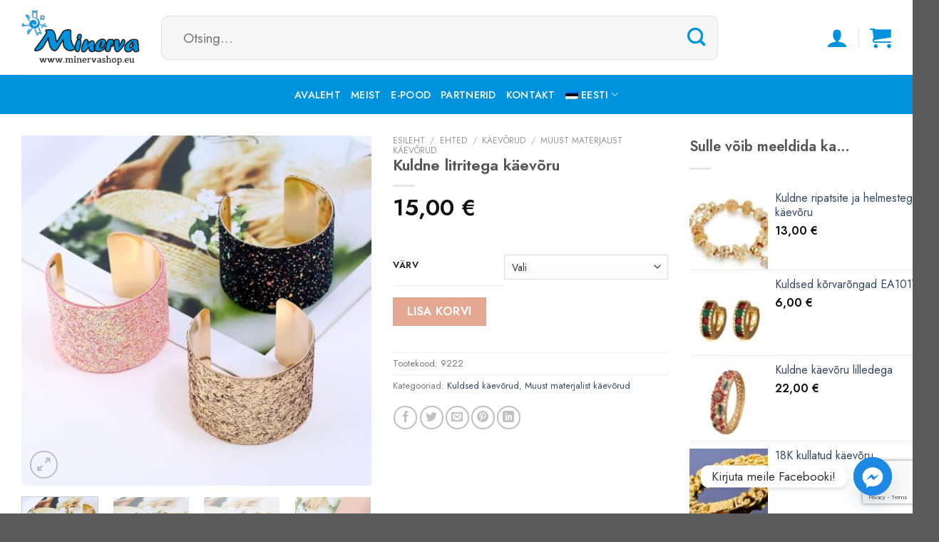

--- FILE ---
content_type: text/html; charset=UTF-8
request_url: https://minervashop.eu/toode/kuldne-litritega-kaevoru/
body_size: 37334
content:
<!DOCTYPE html>
<!--[if IE 9 ]> <html lang="et" class="ie9 loading-site no-js"> <![endif]-->
<!--[if IE 8 ]> <html lang="et" class="ie8 loading-site no-js"> <![endif]-->
<!--[if (gte IE 9)|!(IE)]><!--><html lang="et" class="loading-site no-js"> <!--<![endif]-->
<head>
<meta charset="UTF-8" />
<link rel="profile" href="http://gmpg.org/xfn/11" />
<link rel="pingback" href="https://minervashop.eu/xmlrpc.php" />
<script>(function(html){html.className = html.className.replace(/\bno-js\b/,'js')})(document.documentElement);</script>
<title>Kuldne litritega käevõru &#8211; Minervashop.eu</title>
<meta name='robots' content='max-image-preview:large' />
<link rel="alternate" hreflang="et" href="https://minervashop.eu/toode/kuldne-litritega-kaevoru/" />
<link rel="alternate" hreflang="en" href="https://minervashop.eu/en/product/open-large-metal-sequins-bracelet/" />
<link rel="alternate" hreflang="x-default" href="https://minervashop.eu/toode/kuldne-litritega-kaevoru/" />
<meta name="viewport" content="width=device-width, initial-scale=1, maximum-scale=1" /><link rel='dns-prefetch' href='//fonts.googleapis.com' />
<link rel="alternate" type="application/rss+xml" title="Minervashop.eu &raquo; RSS" href="https://minervashop.eu/feed/" />
<link rel="alternate" title="oEmbed (JSON)" type="application/json+oembed" href="https://minervashop.eu/wp-json/oembed/1.0/embed?url=https%3A%2F%2Fminervashop.eu%2Ftoode%2Fkuldne-litritega-kaevoru%2F" />
<link rel="alternate" title="oEmbed (XML)" type="text/xml+oembed" href="https://minervashop.eu/wp-json/oembed/1.0/embed?url=https%3A%2F%2Fminervashop.eu%2Ftoode%2Fkuldne-litritega-kaevoru%2F&#038;format=xml" />
<style id='wp-img-auto-sizes-contain-inline-css' type='text/css'>
img:is([sizes=auto i],[sizes^="auto," i]){contain-intrinsic-size:3000px 1500px}
/*# sourceURL=wp-img-auto-sizes-contain-inline-css */
</style>
<!-- <link rel='stylesheet' id='makecommerceblocks-css' href='https://minervashop.eu/wp-content/plugins/makecommerce/payment/gateway/woocommerce/blocks/css/makecommerceblocks.css?ver=6.9' type='text/css' media='all' /> -->
<link rel="stylesheet" type="text/css" href="//minervashop.eu/wp-content/cache/wpfc-minified/88mpj2ca/5xzu1.css" media="all"/>
<style id='wp-block-library-inline-css' type='text/css'>
:root{--wp-block-synced-color:#7a00df;--wp-block-synced-color--rgb:122,0,223;--wp-bound-block-color:var(--wp-block-synced-color);--wp-editor-canvas-background:#ddd;--wp-admin-theme-color:#007cba;--wp-admin-theme-color--rgb:0,124,186;--wp-admin-theme-color-darker-10:#006ba1;--wp-admin-theme-color-darker-10--rgb:0,107,160.5;--wp-admin-theme-color-darker-20:#005a87;--wp-admin-theme-color-darker-20--rgb:0,90,135;--wp-admin-border-width-focus:2px}@media (min-resolution:192dpi){:root{--wp-admin-border-width-focus:1.5px}}.wp-element-button{cursor:pointer}:root .has-very-light-gray-background-color{background-color:#eee}:root .has-very-dark-gray-background-color{background-color:#313131}:root .has-very-light-gray-color{color:#eee}:root .has-very-dark-gray-color{color:#313131}:root .has-vivid-green-cyan-to-vivid-cyan-blue-gradient-background{background:linear-gradient(135deg,#00d084,#0693e3)}:root .has-purple-crush-gradient-background{background:linear-gradient(135deg,#34e2e4,#4721fb 50%,#ab1dfe)}:root .has-hazy-dawn-gradient-background{background:linear-gradient(135deg,#faaca8,#dad0ec)}:root .has-subdued-olive-gradient-background{background:linear-gradient(135deg,#fafae1,#67a671)}:root .has-atomic-cream-gradient-background{background:linear-gradient(135deg,#fdd79a,#004a59)}:root .has-nightshade-gradient-background{background:linear-gradient(135deg,#330968,#31cdcf)}:root .has-midnight-gradient-background{background:linear-gradient(135deg,#020381,#2874fc)}:root{--wp--preset--font-size--normal:16px;--wp--preset--font-size--huge:42px}.has-regular-font-size{font-size:1em}.has-larger-font-size{font-size:2.625em}.has-normal-font-size{font-size:var(--wp--preset--font-size--normal)}.has-huge-font-size{font-size:var(--wp--preset--font-size--huge)}.has-text-align-center{text-align:center}.has-text-align-left{text-align:left}.has-text-align-right{text-align:right}.has-fit-text{white-space:nowrap!important}#end-resizable-editor-section{display:none}.aligncenter{clear:both}.items-justified-left{justify-content:flex-start}.items-justified-center{justify-content:center}.items-justified-right{justify-content:flex-end}.items-justified-space-between{justify-content:space-between}.screen-reader-text{border:0;clip-path:inset(50%);height:1px;margin:-1px;overflow:hidden;padding:0;position:absolute;width:1px;word-wrap:normal!important}.screen-reader-text:focus{background-color:#ddd;clip-path:none;color:#444;display:block;font-size:1em;height:auto;left:5px;line-height:normal;padding:15px 23px 14px;text-decoration:none;top:5px;width:auto;z-index:100000}html :where(.has-border-color){border-style:solid}html :where([style*=border-top-color]){border-top-style:solid}html :where([style*=border-right-color]){border-right-style:solid}html :where([style*=border-bottom-color]){border-bottom-style:solid}html :where([style*=border-left-color]){border-left-style:solid}html :where([style*=border-width]){border-style:solid}html :where([style*=border-top-width]){border-top-style:solid}html :where([style*=border-right-width]){border-right-style:solid}html :where([style*=border-bottom-width]){border-bottom-style:solid}html :where([style*=border-left-width]){border-left-style:solid}html :where(img[class*=wp-image-]){height:auto;max-width:100%}:where(figure){margin:0 0 1em}html :where(.is-position-sticky){--wp-admin--admin-bar--position-offset:var(--wp-admin--admin-bar--height,0px)}@media screen and (max-width:600px){html :where(.is-position-sticky){--wp-admin--admin-bar--position-offset:0px}}
/*# sourceURL=wp-block-library-inline-css */
</style><!-- <link rel='stylesheet' id='wc-blocks-style-css' href='https://minervashop.eu/wp-content/plugins/woocommerce/assets/client/blocks/wc-blocks.css?ver=wc-9.9.5' type='text/css' media='all' /> -->
<link rel="stylesheet" type="text/css" href="//minervashop.eu/wp-content/cache/wpfc-minified/qxputp4b/5xzu1.css" media="all"/>
<style id='global-styles-inline-css' type='text/css'>
:root{--wp--preset--aspect-ratio--square: 1;--wp--preset--aspect-ratio--4-3: 4/3;--wp--preset--aspect-ratio--3-4: 3/4;--wp--preset--aspect-ratio--3-2: 3/2;--wp--preset--aspect-ratio--2-3: 2/3;--wp--preset--aspect-ratio--16-9: 16/9;--wp--preset--aspect-ratio--9-16: 9/16;--wp--preset--color--black: #000000;--wp--preset--color--cyan-bluish-gray: #abb8c3;--wp--preset--color--white: #ffffff;--wp--preset--color--pale-pink: #f78da7;--wp--preset--color--vivid-red: #cf2e2e;--wp--preset--color--luminous-vivid-orange: #ff6900;--wp--preset--color--luminous-vivid-amber: #fcb900;--wp--preset--color--light-green-cyan: #7bdcb5;--wp--preset--color--vivid-green-cyan: #00d084;--wp--preset--color--pale-cyan-blue: #8ed1fc;--wp--preset--color--vivid-cyan-blue: #0693e3;--wp--preset--color--vivid-purple: #9b51e0;--wp--preset--gradient--vivid-cyan-blue-to-vivid-purple: linear-gradient(135deg,rgb(6,147,227) 0%,rgb(155,81,224) 100%);--wp--preset--gradient--light-green-cyan-to-vivid-green-cyan: linear-gradient(135deg,rgb(122,220,180) 0%,rgb(0,208,130) 100%);--wp--preset--gradient--luminous-vivid-amber-to-luminous-vivid-orange: linear-gradient(135deg,rgb(252,185,0) 0%,rgb(255,105,0) 100%);--wp--preset--gradient--luminous-vivid-orange-to-vivid-red: linear-gradient(135deg,rgb(255,105,0) 0%,rgb(207,46,46) 100%);--wp--preset--gradient--very-light-gray-to-cyan-bluish-gray: linear-gradient(135deg,rgb(238,238,238) 0%,rgb(169,184,195) 100%);--wp--preset--gradient--cool-to-warm-spectrum: linear-gradient(135deg,rgb(74,234,220) 0%,rgb(151,120,209) 20%,rgb(207,42,186) 40%,rgb(238,44,130) 60%,rgb(251,105,98) 80%,rgb(254,248,76) 100%);--wp--preset--gradient--blush-light-purple: linear-gradient(135deg,rgb(255,206,236) 0%,rgb(152,150,240) 100%);--wp--preset--gradient--blush-bordeaux: linear-gradient(135deg,rgb(254,205,165) 0%,rgb(254,45,45) 50%,rgb(107,0,62) 100%);--wp--preset--gradient--luminous-dusk: linear-gradient(135deg,rgb(255,203,112) 0%,rgb(199,81,192) 50%,rgb(65,88,208) 100%);--wp--preset--gradient--pale-ocean: linear-gradient(135deg,rgb(255,245,203) 0%,rgb(182,227,212) 50%,rgb(51,167,181) 100%);--wp--preset--gradient--electric-grass: linear-gradient(135deg,rgb(202,248,128) 0%,rgb(113,206,126) 100%);--wp--preset--gradient--midnight: linear-gradient(135deg,rgb(2,3,129) 0%,rgb(40,116,252) 100%);--wp--preset--font-size--small: 13px;--wp--preset--font-size--medium: 20px;--wp--preset--font-size--large: 36px;--wp--preset--font-size--x-large: 42px;--wp--preset--spacing--20: 0.44rem;--wp--preset--spacing--30: 0.67rem;--wp--preset--spacing--40: 1rem;--wp--preset--spacing--50: 1.5rem;--wp--preset--spacing--60: 2.25rem;--wp--preset--spacing--70: 3.38rem;--wp--preset--spacing--80: 5.06rem;--wp--preset--shadow--natural: 6px 6px 9px rgba(0, 0, 0, 0.2);--wp--preset--shadow--deep: 12px 12px 50px rgba(0, 0, 0, 0.4);--wp--preset--shadow--sharp: 6px 6px 0px rgba(0, 0, 0, 0.2);--wp--preset--shadow--outlined: 6px 6px 0px -3px rgb(255, 255, 255), 6px 6px rgb(0, 0, 0);--wp--preset--shadow--crisp: 6px 6px 0px rgb(0, 0, 0);}:where(.is-layout-flex){gap: 0.5em;}:where(.is-layout-grid){gap: 0.5em;}body .is-layout-flex{display: flex;}.is-layout-flex{flex-wrap: wrap;align-items: center;}.is-layout-flex > :is(*, div){margin: 0;}body .is-layout-grid{display: grid;}.is-layout-grid > :is(*, div){margin: 0;}:where(.wp-block-columns.is-layout-flex){gap: 2em;}:where(.wp-block-columns.is-layout-grid){gap: 2em;}:where(.wp-block-post-template.is-layout-flex){gap: 1.25em;}:where(.wp-block-post-template.is-layout-grid){gap: 1.25em;}.has-black-color{color: var(--wp--preset--color--black) !important;}.has-cyan-bluish-gray-color{color: var(--wp--preset--color--cyan-bluish-gray) !important;}.has-white-color{color: var(--wp--preset--color--white) !important;}.has-pale-pink-color{color: var(--wp--preset--color--pale-pink) !important;}.has-vivid-red-color{color: var(--wp--preset--color--vivid-red) !important;}.has-luminous-vivid-orange-color{color: var(--wp--preset--color--luminous-vivid-orange) !important;}.has-luminous-vivid-amber-color{color: var(--wp--preset--color--luminous-vivid-amber) !important;}.has-light-green-cyan-color{color: var(--wp--preset--color--light-green-cyan) !important;}.has-vivid-green-cyan-color{color: var(--wp--preset--color--vivid-green-cyan) !important;}.has-pale-cyan-blue-color{color: var(--wp--preset--color--pale-cyan-blue) !important;}.has-vivid-cyan-blue-color{color: var(--wp--preset--color--vivid-cyan-blue) !important;}.has-vivid-purple-color{color: var(--wp--preset--color--vivid-purple) !important;}.has-black-background-color{background-color: var(--wp--preset--color--black) !important;}.has-cyan-bluish-gray-background-color{background-color: var(--wp--preset--color--cyan-bluish-gray) !important;}.has-white-background-color{background-color: var(--wp--preset--color--white) !important;}.has-pale-pink-background-color{background-color: var(--wp--preset--color--pale-pink) !important;}.has-vivid-red-background-color{background-color: var(--wp--preset--color--vivid-red) !important;}.has-luminous-vivid-orange-background-color{background-color: var(--wp--preset--color--luminous-vivid-orange) !important;}.has-luminous-vivid-amber-background-color{background-color: var(--wp--preset--color--luminous-vivid-amber) !important;}.has-light-green-cyan-background-color{background-color: var(--wp--preset--color--light-green-cyan) !important;}.has-vivid-green-cyan-background-color{background-color: var(--wp--preset--color--vivid-green-cyan) !important;}.has-pale-cyan-blue-background-color{background-color: var(--wp--preset--color--pale-cyan-blue) !important;}.has-vivid-cyan-blue-background-color{background-color: var(--wp--preset--color--vivid-cyan-blue) !important;}.has-vivid-purple-background-color{background-color: var(--wp--preset--color--vivid-purple) !important;}.has-black-border-color{border-color: var(--wp--preset--color--black) !important;}.has-cyan-bluish-gray-border-color{border-color: var(--wp--preset--color--cyan-bluish-gray) !important;}.has-white-border-color{border-color: var(--wp--preset--color--white) !important;}.has-pale-pink-border-color{border-color: var(--wp--preset--color--pale-pink) !important;}.has-vivid-red-border-color{border-color: var(--wp--preset--color--vivid-red) !important;}.has-luminous-vivid-orange-border-color{border-color: var(--wp--preset--color--luminous-vivid-orange) !important;}.has-luminous-vivid-amber-border-color{border-color: var(--wp--preset--color--luminous-vivid-amber) !important;}.has-light-green-cyan-border-color{border-color: var(--wp--preset--color--light-green-cyan) !important;}.has-vivid-green-cyan-border-color{border-color: var(--wp--preset--color--vivid-green-cyan) !important;}.has-pale-cyan-blue-border-color{border-color: var(--wp--preset--color--pale-cyan-blue) !important;}.has-vivid-cyan-blue-border-color{border-color: var(--wp--preset--color--vivid-cyan-blue) !important;}.has-vivid-purple-border-color{border-color: var(--wp--preset--color--vivid-purple) !important;}.has-vivid-cyan-blue-to-vivid-purple-gradient-background{background: var(--wp--preset--gradient--vivid-cyan-blue-to-vivid-purple) !important;}.has-light-green-cyan-to-vivid-green-cyan-gradient-background{background: var(--wp--preset--gradient--light-green-cyan-to-vivid-green-cyan) !important;}.has-luminous-vivid-amber-to-luminous-vivid-orange-gradient-background{background: var(--wp--preset--gradient--luminous-vivid-amber-to-luminous-vivid-orange) !important;}.has-luminous-vivid-orange-to-vivid-red-gradient-background{background: var(--wp--preset--gradient--luminous-vivid-orange-to-vivid-red) !important;}.has-very-light-gray-to-cyan-bluish-gray-gradient-background{background: var(--wp--preset--gradient--very-light-gray-to-cyan-bluish-gray) !important;}.has-cool-to-warm-spectrum-gradient-background{background: var(--wp--preset--gradient--cool-to-warm-spectrum) !important;}.has-blush-light-purple-gradient-background{background: var(--wp--preset--gradient--blush-light-purple) !important;}.has-blush-bordeaux-gradient-background{background: var(--wp--preset--gradient--blush-bordeaux) !important;}.has-luminous-dusk-gradient-background{background: var(--wp--preset--gradient--luminous-dusk) !important;}.has-pale-ocean-gradient-background{background: var(--wp--preset--gradient--pale-ocean) !important;}.has-electric-grass-gradient-background{background: var(--wp--preset--gradient--electric-grass) !important;}.has-midnight-gradient-background{background: var(--wp--preset--gradient--midnight) !important;}.has-small-font-size{font-size: var(--wp--preset--font-size--small) !important;}.has-medium-font-size{font-size: var(--wp--preset--font-size--medium) !important;}.has-large-font-size{font-size: var(--wp--preset--font-size--large) !important;}.has-x-large-font-size{font-size: var(--wp--preset--font-size--x-large) !important;}
/*# sourceURL=global-styles-inline-css */
</style>
<style id='classic-theme-styles-inline-css' type='text/css'>
/*! This file is auto-generated */
.wp-block-button__link{color:#fff;background-color:#32373c;border-radius:9999px;box-shadow:none;text-decoration:none;padding:calc(.667em + 2px) calc(1.333em + 2px);font-size:1.125em}.wp-block-file__button{background:#32373c;color:#fff;text-decoration:none}
/*# sourceURL=/wp-includes/css/classic-themes.min.css */
</style>
<!-- <link rel='stylesheet' id='contact-form-7-css' href='https://minervashop.eu/wp-content/plugins/contact-form-7/includes/css/styles.css?ver=6.1' type='text/css' media='all' /> -->
<link rel="stylesheet" type="text/css" href="//minervashop.eu/wp-content/cache/wpfc-minified/lbn6386k/5xzu1.css" media="all"/>
<link rel='stylesheet' id='cf7md_roboto-css' href='//fonts.googleapis.com/css?family=Roboto:400,500' type='text/css' media='all' />
<!-- <link rel='stylesheet' id='cf7-material-design-css' href='https://minervashop.eu/wp-content/plugins/material-design-for-contact-form-7/public/../assets/css/cf7-material-design.css?ver=2.6.4' type='text/css' media='all' /> -->
<!-- <link rel='stylesheet' id='smaily_for_woocommerce-front_style-css' href='https://minervashop.eu/wp-content/plugins/smaily-for-woocommerce/static/front-style.css?ver=1.12.3' type='text/css' media='all' /> -->
<!-- <link rel='stylesheet' id='woo-lithuaniapost-css' href='https://minervashop.eu/wp-content/plugins/woo-lithuaniapost-main/public/css/woo-lithuaniapost-public.css?ver=1.0.0' type='text/css' media='all' /> -->
<!-- <link rel='stylesheet' id='photoswipe-css' href='https://minervashop.eu/wp-content/plugins/woocommerce/assets/css/photoswipe/photoswipe.min.css?ver=9.9.5' type='text/css' media='all' /> -->
<!-- <link rel='stylesheet' id='photoswipe-default-skin-css' href='https://minervashop.eu/wp-content/plugins/woocommerce/assets/css/photoswipe/default-skin/default-skin.min.css?ver=9.9.5' type='text/css' media='all' /> -->
<link rel="stylesheet" type="text/css" href="//minervashop.eu/wp-content/cache/wpfc-minified/qm1l5plw/5xzu1.css" media="all"/>
<style id='woocommerce-inline-inline-css' type='text/css'>
.woocommerce form .form-row .required { visibility: visible; }
/*# sourceURL=woocommerce-inline-inline-css */
</style>
<!-- <link rel='stylesheet' id='wpml-menu-item-0-css' href='https://minervashop.eu/wp-content/plugins/sitepress-multilingual-cms/templates/language-switchers/menu-item/style.min.css?ver=1' type='text/css' media='all' /> -->
<!-- <link rel='stylesheet' id='montonio-style-css' href='https://minervashop.eu/wp-content/plugins/montonio-for-woocommerce/assets/css/montonio-style.css?ver=9.2.0' type='text/css' media='all' /> -->
<!-- <link rel='stylesheet' id='brands-styles-css' href='https://minervashop.eu/wp-content/plugins/woocommerce/assets/css/brands.css?ver=9.9.5' type='text/css' media='all' /> -->
<!-- <link rel='stylesheet' id='chaty-front-css-css' href='https://minervashop.eu/wp-content/plugins/chaty/css/chaty-front.min.css?ver=3.4.51642420212' type='text/css' media='all' /> -->
<!-- <link rel='stylesheet' id='woo_discount_pro_style-css' href='https://minervashop.eu/wp-content/plugins/woo-discount-rules-pro/Assets/Css/awdr_style.css?ver=2.3.13' type='text/css' media='all' /> -->
<!-- <link rel='stylesheet' id='flatsome-main-css' href='https://minervashop.eu/wp-content/themes/flatsome/assets/css/flatsome.css?ver=3.14.3' type='text/css' media='all' /> -->
<link rel="stylesheet" type="text/css" href="//minervashop.eu/wp-content/cache/wpfc-minified/lpp1b501/5xzu1.css" media="all"/>
<style id='flatsome-main-inline-css' type='text/css'>
@font-face {
font-family: "fl-icons";
font-display: block;
src: url(https://minervashop.eu/wp-content/themes/flatsome/assets/css/icons/fl-icons.eot?v=3.14.3);
src:
url(https://minervashop.eu/wp-content/themes/flatsome/assets/css/icons/fl-icons.eot#iefix?v=3.14.3) format("embedded-opentype"),
url(https://minervashop.eu/wp-content/themes/flatsome/assets/css/icons/fl-icons.woff2?v=3.14.3) format("woff2"),
url(https://minervashop.eu/wp-content/themes/flatsome/assets/css/icons/fl-icons.ttf?v=3.14.3) format("truetype"),
url(https://minervashop.eu/wp-content/themes/flatsome/assets/css/icons/fl-icons.woff?v=3.14.3) format("woff"),
url(https://minervashop.eu/wp-content/themes/flatsome/assets/css/icons/fl-icons.svg?v=3.14.3#fl-icons) format("svg");
}
/*# sourceURL=flatsome-main-inline-css */
</style>
<!-- <link rel='stylesheet' id='flatsome-shop-css' href='https://minervashop.eu/wp-content/themes/flatsome/assets/css/flatsome-shop.css?ver=3.14.3' type='text/css' media='all' /> -->
<!-- <link rel='stylesheet' id='flatsome-style-css' href='https://minervashop.eu/wp-content/themes/flatsome/style.css?ver=3.14.3' type='text/css' media='all' /> -->
<link rel="stylesheet" type="text/css" href="//minervashop.eu/wp-content/cache/wpfc-minified/eppq08c/5xzu1.css" media="all"/>
<link rel='stylesheet' id='flatsome-googlefonts-css' href='//fonts.googleapis.com/css?family=Jost%3Aregular%2C600%2Cregular%2C500%7CDancing+Script%3Aregular%2C400&#038;display=swap&#038;ver=3.9' type='text/css' media='all' />
<!-- <link rel='stylesheet' id='csshero-main-stylesheet-css' href='https://minervashop.eu/wp-content/uploads/2021/11/csshero-static-style-flatsome.css?ver=4' type='text/css' media='all' /> -->
<link rel="stylesheet" type="text/css" href="//minervashop.eu/wp-content/cache/wpfc-minified/edo4b0xg/5xzu1.css" media="all"/>
<script type="text/javascript" id="wpml-cookie-js-extra">
/* <![CDATA[ */
var wpml_cookies = {"wp-wpml_current_language":{"value":"et","expires":1,"path":"/"}};
var wpml_cookies = {"wp-wpml_current_language":{"value":"et","expires":1,"path":"/"}};
//# sourceURL=wpml-cookie-js-extra
/* ]]> */
</script>
<script src='//minervashop.eu/wp-content/cache/wpfc-minified/98g9gvrb/5xzu1.js' type="text/javascript"></script>
<!-- <script type="text/javascript" src="https://minervashop.eu/wp-content/plugins/sitepress-multilingual-cms/res/js/cookies/language-cookie.js?ver=476000" id="wpml-cookie-js" defer="defer" data-wp-strategy="defer"></script> -->
<!-- <script type="text/javascript" src="https://minervashop.eu/wp-includes/js/dist/hooks.min.js?ver=dd5603f07f9220ed27f1" id="wp-hooks-js"></script> -->
<!-- <script type="text/javascript" src="https://minervashop.eu/wp-includes/js/jquery/jquery.min.js?ver=3.7.1" id="jquery-core-js"></script> -->
<!-- <script type="text/javascript" src="https://minervashop.eu/wp-includes/js/jquery/jquery-migrate.min.js?ver=3.4.1" id="jquery-migrate-js"></script> -->
<script type="text/javascript" id="MC_PARCELMACHINE_SEARCHABLE_JS-js-before">
/* <![CDATA[ */
const MC_PARCELMACHINE_SEARCHABLE_JS = [{"placeholder":"-- vali pakiautomaat --"}]
//# sourceURL=MC_PARCELMACHINE_SEARCHABLE_JS-js-before
/* ]]> */
</script>
<script src='//minervashop.eu/wp-content/cache/wpfc-minified/qjp09372/5xzu1.js' type="text/javascript"></script>
<!-- <script type="text/javascript" src="https://minervashop.eu/wp-content/plugins/makecommerce/shipping/js/parcelmachine_searchable.js?ver=1751302563" id="MC_PARCELMACHINE_SEARCHABLE_JS-js"></script> -->
<!-- <script type="text/javascript" src="https://minervashop.eu/wp-content/plugins/makecommerce/shipping/js/parcelmachine.js?ver=1751302563" id="MC_PARCELMACHINE_JS-js"></script> -->
<script type="text/javascript" id="say-what-js-js-extra">
/* <![CDATA[ */
var say_what_data = {"replacements":{"|Varsti saabumas|":"Laost otsas"}};
//# sourceURL=say-what-js-js-extra
/* ]]> */
</script>
<script src='//minervashop.eu/wp-content/cache/wpfc-minified/kz1zt4i8/5xzu1.js' type="text/javascript"></script>
<!-- <script type="text/javascript" src="https://minervashop.eu/wp-content/plugins/say-what/assets/build/frontend.js?ver=fd31684c45e4d85aeb4e" id="say-what-js-js"></script> -->
<script type="text/javascript" id="woo-lithuaniapost-js-extra">
/* <![CDATA[ */
var woo_lithuaniapost = {"ajax_url":"https://minervashop.eu/wp-admin/admin-ajax.php"};
//# sourceURL=woo-lithuaniapost-js-extra
/* ]]> */
</script>
<script src='//minervashop.eu/wp-content/cache/wpfc-minified/e76cs6rn/5xzu1.js' type="text/javascript"></script>
<!-- <script type="text/javascript" src="https://minervashop.eu/wp-content/plugins/woo-lithuaniapost-main/public/js/woo-lithuaniapost.js?ver=1.0.0" id="woo-lithuaniapost-js"></script> -->
<!-- <script type="text/javascript" src="https://minervashop.eu/wp-content/plugins/woocommerce/assets/js/jquery-blockui/jquery.blockUI.min.js?ver=2.7.0-wc.9.9.5" id="jquery-blockui-js" defer="defer" data-wp-strategy="defer"></script> -->
<script type="text/javascript" id="wc-add-to-cart-js-extra">
/* <![CDATA[ */
var wc_add_to_cart_params = {"ajax_url":"/wp-admin/admin-ajax.php","wc_ajax_url":"/?wc-ajax=%%endpoint%%","i18n_view_cart":"Vaata ostukorvi","cart_url":"https://minervashop.eu/ostukorv/","is_cart":"","cart_redirect_after_add":"no"};
//# sourceURL=wc-add-to-cart-js-extra
/* ]]> */
</script>
<script src='//minervashop.eu/wp-content/cache/wpfc-minified/97ni9pqu/5xzu1.js' type="text/javascript"></script>
<!-- <script type="text/javascript" src="https://minervashop.eu/wp-content/plugins/woocommerce/assets/js/frontend/add-to-cart.min.js?ver=9.9.5" id="wc-add-to-cart-js" defer="defer" data-wp-strategy="defer"></script> -->
<!-- <script type="text/javascript" src="https://minervashop.eu/wp-content/plugins/woocommerce/assets/js/photoswipe/photoswipe.min.js?ver=4.1.1-wc.9.9.5" id="photoswipe-js" defer="defer" data-wp-strategy="defer"></script> -->
<!-- <script type="text/javascript" src="https://minervashop.eu/wp-content/plugins/woocommerce/assets/js/photoswipe/photoswipe-ui-default.min.js?ver=4.1.1-wc.9.9.5" id="photoswipe-ui-default-js" defer="defer" data-wp-strategy="defer"></script> -->
<script type="text/javascript" id="wc-single-product-js-extra">
/* <![CDATA[ */
var wc_single_product_params = {"i18n_required_rating_text":"Palun vali hinnang","i18n_rating_options":["1 of 5 stars","2 of 5 stars","3 of 5 stars","4 of 5 stars","5 of 5 stars"],"i18n_product_gallery_trigger_text":"View full-screen image gallery","review_rating_required":"yes","flexslider":{"rtl":false,"animation":"slide","smoothHeight":true,"directionNav":false,"controlNav":"thumbnails","slideshow":false,"animationSpeed":500,"animationLoop":false,"allowOneSlide":false},"zoom_enabled":"","zoom_options":[],"photoswipe_enabled":"1","photoswipe_options":{"shareEl":false,"closeOnScroll":false,"history":false,"hideAnimationDuration":0,"showAnimationDuration":0},"flexslider_enabled":""};
//# sourceURL=wc-single-product-js-extra
/* ]]> */
</script>
<script src='//minervashop.eu/wp-content/cache/wpfc-minified/e44gcm0h/5xzu1.js' type="text/javascript"></script>
<!-- <script type="text/javascript" src="https://minervashop.eu/wp-content/plugins/woocommerce/assets/js/frontend/single-product.min.js?ver=9.9.5" id="wc-single-product-js" defer="defer" data-wp-strategy="defer"></script> -->
<!-- <script type="text/javascript" src="https://minervashop.eu/wp-content/plugins/woocommerce/assets/js/js-cookie/js.cookie.min.js?ver=2.1.4-wc.9.9.5" id="js-cookie-js" defer="defer" data-wp-strategy="defer"></script> -->
<script type="text/javascript" id="woocommerce-js-extra">
/* <![CDATA[ */
var woocommerce_params = {"ajax_url":"/wp-admin/admin-ajax.php","wc_ajax_url":"/?wc-ajax=%%endpoint%%","i18n_password_show":"Show password","i18n_password_hide":"Hide password"};
//# sourceURL=woocommerce-js-extra
/* ]]> */
</script>
<script src='//minervashop.eu/wp-content/cache/wpfc-minified/2pavbvum/5xzu1.js' type="text/javascript"></script>
<!-- <script type="text/javascript" src="https://minervashop.eu/wp-content/plugins/woocommerce/assets/js/frontend/woocommerce.min.js?ver=9.9.5" id="woocommerce-js" defer="defer" data-wp-strategy="defer"></script> -->
<link rel="https://api.w.org/" href="https://minervashop.eu/wp-json/" /><link rel="alternate" title="JSON" type="application/json" href="https://minervashop.eu/wp-json/wp/v2/product/17565" /><link rel="EditURI" type="application/rsd+xml" title="RSD" href="https://minervashop.eu/xmlrpc.php?rsd" />
<meta name="generator" content="WordPress 6.9" />
<meta name="generator" content="WooCommerce 9.9.5" />
<link rel="canonical" href="https://minervashop.eu/toode/kuldne-litritega-kaevoru/" />
<link rel='shortlink' href='https://minervashop.eu/?p=17565' />
<script>  var el_i13_login_captcha=null; var el_i13_register_captcha=null; </script><meta name="generator" content="WPML ver:4.7.6 stt:1,15;" />
<script>
(function ($) {
const styles = `
.monthly_payment {
font-size: 12px;
}
.products .product .esto_calculator {
margin-bottom: 16px;
}
`;
const styleSheet = document.createElement('style');
styleSheet.type = 'text/css';
styleSheet.innerText = styles;
document.head.appendChild(styleSheet);
})(jQuery);
</script>
<style>.bg{opacity: 0; transition: opacity 1s; -webkit-transition: opacity 1s;} .bg-loaded{opacity: 1;}</style><!--[if IE]><link rel="stylesheet" type="text/css" href="https://minervashop.eu/wp-content/themes/flatsome/assets/css/ie-fallback.css"><script src="//cdnjs.cloudflare.com/ajax/libs/html5shiv/3.6.1/html5shiv.js"></script><script>var head = document.getElementsByTagName('head')[0],style = document.createElement('style');style.type = 'text/css';style.styleSheet.cssText = ':before,:after{content:none !important';head.appendChild(style);setTimeout(function(){head.removeChild(style);}, 0);</script><script src="https://minervashop.eu/wp-content/themes/flatsome/assets/libs/ie-flexibility.js"></script><![endif]--><!-- Global site tag (gtag.js) - Google Analytics -->
<script async src="https://www.googletagmanager.com/gtag/js?id=UA-28645502-1"></script>
<script>
window.dataLayer = window.dataLayer || [];
function gtag(){dataLayer.push(arguments);}
gtag('js', new Date());
gtag('config', 'UA-28645502-1');
</script>	<noscript><style>.woocommerce-product-gallery{ opacity: 1 !important; }</style></noscript>
<link rel="icon" href="https://minervashop.eu/wp-content/uploads/2021/11/favicon1-100x100.png" sizes="32x32" />
<link rel="icon" href="https://minervashop.eu/wp-content/uploads/2021/11/favicon1.png" sizes="192x192" />
<link rel="apple-touch-icon" href="https://minervashop.eu/wp-content/uploads/2021/11/favicon1.png" />
<meta name="msapplication-TileImage" content="https://minervashop.eu/wp-content/uploads/2021/11/favicon1.png" />
<style id="custom-css" type="text/css">:root {--primary-color: #0093dd;}.full-width .ubermenu-nav, .container, .row{max-width: 1250px}.row.row-collapse{max-width: 1220px}.row.row-small{max-width: 1242.5px}.row.row-large{max-width: 1280px}.header-main{height: 105px}#logo img{max-height: 105px}#logo{width:166px;}.header-bottom{min-height: 55px}.header-top{min-height: 30px}.transparent .header-main{height: 30px}.transparent #logo img{max-height: 30px}.has-transparent + .page-title:first-of-type,.has-transparent + #main > .page-title,.has-transparent + #main > div > .page-title,.has-transparent + #main .page-header-wrapper:first-of-type .page-title{padding-top: 80px;}.header.show-on-scroll,.stuck .header-main{height:70px!important}.stuck #logo img{max-height: 70px!important}.search-form{ width: 85%;}.header-bg-color, .header-wrapper {background-color: rgba(255,255,255,0.9)}.header-bottom {background-color: #0093dd}.header-main .nav > li > a{line-height: 16px }.header-bottom-nav > li > a{line-height: 16px }@media (max-width: 549px) {.header-main{height: 70px}#logo img{max-height: 70px}}/* Color */.accordion-title.active, .has-icon-bg .icon .icon-inner,.logo a, .primary.is-underline, .primary.is-link, .badge-outline .badge-inner, .nav-outline > li.active> a,.nav-outline >li.active > a, .cart-icon strong,[data-color='primary'], .is-outline.primary{color: #0093dd;}/* Color !important */[data-text-color="primary"]{color: #0093dd!important;}/* Background Color */[data-text-bg="primary"]{background-color: #0093dd;}/* Background */.scroll-to-bullets a,.featured-title, .label-new.menu-item > a:after, .nav-pagination > li > .current,.nav-pagination > li > span:hover,.nav-pagination > li > a:hover,.has-hover:hover .badge-outline .badge-inner,button[type="submit"], .button.wc-forward:not(.checkout):not(.checkout-button), .button.submit-button, .button.primary:not(.is-outline),.featured-table .title,.is-outline:hover, .has-icon:hover .icon-label,.nav-dropdown-bold .nav-column li > a:hover, .nav-dropdown.nav-dropdown-bold > li > a:hover, .nav-dropdown-bold.dark .nav-column li > a:hover, .nav-dropdown.nav-dropdown-bold.dark > li > a:hover, .is-outline:hover, .tagcloud a:hover,.grid-tools a, input[type='submit']:not(.is-form), .box-badge:hover .box-text, input.button.alt,.nav-box > li > a:hover,.nav-box > li.active > a,.nav-pills > li.active > a ,.current-dropdown .cart-icon strong, .cart-icon:hover strong, .nav-line-bottom > li > a:before, .nav-line-grow > li > a:before, .nav-line > li > a:before,.banner, .header-top, .slider-nav-circle .flickity-prev-next-button:hover svg, .slider-nav-circle .flickity-prev-next-button:hover .arrow, .primary.is-outline:hover, .button.primary:not(.is-outline), input[type='submit'].primary, input[type='submit'].primary, input[type='reset'].button, input[type='button'].primary, .badge-inner{background-color: #0093dd;}/* Border */.nav-vertical.nav-tabs > li.active > a,.scroll-to-bullets a.active,.nav-pagination > li > .current,.nav-pagination > li > span:hover,.nav-pagination > li > a:hover,.has-hover:hover .badge-outline .badge-inner,.accordion-title.active,.featured-table,.is-outline:hover, .tagcloud a:hover,blockquote, .has-border, .cart-icon strong:after,.cart-icon strong,.blockUI:before, .processing:before,.loading-spin, .slider-nav-circle .flickity-prev-next-button:hover svg, .slider-nav-circle .flickity-prev-next-button:hover .arrow, .primary.is-outline:hover{border-color: #0093dd}.nav-tabs > li.active > a{border-top-color: #0093dd}.widget_shopping_cart_content .blockUI.blockOverlay:before { border-left-color: #0093dd }.woocommerce-checkout-review-order .blockUI.blockOverlay:before { border-left-color: #0093dd }/* Fill */.slider .flickity-prev-next-button:hover svg,.slider .flickity-prev-next-button:hover .arrow{fill: #0093dd;}body{font-size: 100%;}body{font-family:"Jost", sans-serif}body{font-weight: 0}.nav > li > a {font-family:"Jost", sans-serif;}.mobile-sidebar-levels-2 .nav > li > ul > li > a {font-family:"Jost", sans-serif;}.nav > li > a {font-weight: 500;}.mobile-sidebar-levels-2 .nav > li > ul > li > a {font-weight: 500;}h1,h2,h3,h4,h5,h6,.heading-font, .off-canvas-center .nav-sidebar.nav-vertical > li > a{font-family: "Jost", sans-serif;}h1,h2,h3,h4,h5,h6,.heading-font,.banner h1,.banner h2{font-weight: 600;}.alt-font{font-family: "Dancing Script", sans-serif;}.alt-font{font-weight: 400!important;}.header:not(.transparent) .header-bottom-nav.nav > li > a{color: #ffffff;}.has-equal-box-heights .box-image {padding-top: 100%;}.shop-page-title.featured-title .title-bg{ background-image: url(https://minervashop.eu/wp-content/uploads/2021/11/litrid2.jpg)!important;}@media screen and (min-width: 550px){.products .box-vertical .box-image{min-width: 247px!important;width: 247px!important;}}.header-main .social-icons,.header-main .cart-icon strong,.header-main .menu-title,.header-main .header-button > .button.is-outline,.header-main .nav > li > a > i:not(.icon-angle-down){color: #0093dd!important;}.header-main .header-button > .button.is-outline,.header-main .cart-icon strong:after,.header-main .cart-icon strong{border-color: #0093dd!important;}.header-main .header-button > .button:not(.is-outline){background-color: #0093dd!important;}.header-main .current-dropdown .cart-icon strong,.header-main .header-button > .button:hover,.header-main .header-button > .button:hover i,.header-main .header-button > .button:hover span{color:#FFF!important;}.header-main .menu-title:hover,.header-main .social-icons a:hover,.header-main .header-button > .button.is-outline:hover,.header-main .nav > li > a:hover > i:not(.icon-angle-down){color: #0093dd!important;}.header-main .current-dropdown .cart-icon strong,.header-main .header-button > .button:hover{background-color: #0093dd!important;}.header-main .current-dropdown .cart-icon strong:after,.header-main .current-dropdown .cart-icon strong,.header-main .header-button > .button:hover{border-color: #0093dd!important;}.label-new.menu-item > a:after{content:"uus";}.label-hot.menu-item > a:after{content:"Hot";}.label-sale.menu-item > a:after{content:"Sale";}.label-popular.menu-item > a:after{content:"Popular";}</style>		<style type="text/css" id="wp-custom-css">
div.badge-inner.callout-new-bg.is-small.new-bubble {
background-color: yellow;
color: black;
}
/*.media-modal {
z-index: 160000 !important;
}
.ant-modal-wrap>* {
z-index: 160001
}*/
div.badge-inner.secondary.on-sale {
background-color: red;
}
div.badge-inner.is-small.new-bubble-auto {
background-color: yellow;
color: black;
}
ul.product_list_widget li {
width: 350px !important;
padding-left: 120px;
height: 120px;
}
ul.product_list_widget li+li {
height: 120px;
}
ul.product_list_widget li img {
width: 110px;
height: 110px;
}
.absolute-footer.dark {
display: none;
}
.tooltipster-base {
display: none;
}		</style>
</head>
<body class="wp-singular product-template-default single single-product postid-17565 wp-theme-flatsome theme-flatsome woocommerce woocommerce-page woocommerce-no-js lightbox nav-dropdown-has-arrow nav-dropdown-has-shadow nav-dropdown-has-border">
<a class="skip-link screen-reader-text" href="#main">Skip to content</a>
<div id="wrapper">
<header id="header" class="header has-sticky sticky-jump">
<div class="header-wrapper">
<div id="masthead" class="header-main ">
<div class="header-inner flex-row container logo-left medium-logo-center" role="navigation">
<!-- Logo -->
<div id="logo" class="flex-col logo">
<!-- Header logo -->
<a href="https://minervashop.eu/" title="Minervashop.eu - Esoteerika e-pood" rel="home">
<img width="166" height="105" src="https://minervashop.eu/wp-content/uploads/2022/04/minervashop.png" class="header_logo header-logo" alt="Minervashop.eu"/><img  width="166" height="105" src="https://minervashop.eu/wp-content/uploads/2022/04/minervashop.png" class="header-logo-dark" alt="Minervashop.eu"/></a>
</div>
<!-- Mobile Left Elements -->
<div class="flex-col show-for-medium flex-left">
<ul class="mobile-nav nav nav-left ">
<li class="nav-icon has-icon">
<a href="#" data-open="#main-menu" data-pos="left" data-bg="main-menu-overlay" data-color="" class="is-small" aria-label="Menu" aria-controls="main-menu" aria-expanded="false">
<i class="icon-menu" ></i>
</a>
</li>            </ul>
</div>
<!-- Left Elements -->
<div class="flex-col hide-for-medium flex-left
flex-grow">
<ul class="header-nav header-nav-main nav nav-left  nav-uppercase" >
<li class="header-search-form search-form html relative has-icon">
<div class="header-search-form-wrapper">
<div class="searchform-wrapper ux-search-box relative form-flat is-normal"><form role="search" method="get" class="searchform" action="https://minervashop.eu/">
<div class="flex-row relative">
<div class="flex-col flex-grow">
<label class="screen-reader-text" for="woocommerce-product-search-field-0">Otsi:</label>
<input type="search" id="woocommerce-product-search-field-0" class="search-field mb-0" placeholder="Otsing&hellip;" value="" name="s" />
<input type="hidden" name="post_type" value="product" />
<input type="hidden" name="lang" value="et" />
</div>
<div class="flex-col">
<button type="submit" value="Otsi" class="ux-search-submit submit-button secondary button icon mb-0" aria-label="Submit">
<i class="icon-search" ></i>			</button>
</div>
</div>
<div class="live-search-results text-left z-top"></div>
</form>
</div>	</div>
</li>            </ul>
</div>
<!-- Right Elements -->
<div class="flex-col hide-for-medium flex-right">
<ul class="header-nav header-nav-main nav nav-right  nav-uppercase">
<li class="account-item has-icon
"
>
<a href="https://minervashop.eu/minu-konto/"
class="nav-top-link nav-top-not-logged-in is-small"
data-open="#login-form-popup"  >
<i class="icon-user" ></i>
</a>
</li>
<li class="header-divider"></li><li class="cart-item has-icon has-dropdown">
<a href="https://minervashop.eu/ostukorv/" title="Ostukorv" class="header-cart-link is-small">
<i class="icon-shopping-cart"
data-icon-label="0">
</i>
</a>
<ul class="nav-dropdown nav-dropdown-default">
<li class="html widget_shopping_cart">
<div class="widget_shopping_cart_content">
<p class="woocommerce-mini-cart__empty-message">Ostukorvis ei ole tooteid.</p>
</div>
</li>
</ul>
</li>
</ul>
</div>
<!-- Mobile Right Elements -->
<div class="flex-col show-for-medium flex-right">
<ul class="mobile-nav nav nav-right ">
<li class="account-item has-icon">
<a href="https://minervashop.eu/minu-konto/"
class="account-link-mobile is-small" title="Minu konto">
<i class="icon-user" ></i>	</a>
</li>
<li class="cart-item has-icon">
<a href="https://minervashop.eu/ostukorv/" class="header-cart-link off-canvas-toggle nav-top-link is-small" data-open="#cart-popup" data-class="off-canvas-cart" title="Ostukorv" data-pos="right">
<i class="icon-shopping-cart"
data-icon-label="0">
</i>
</a>
<!-- Cart Sidebar Popup -->
<div id="cart-popup" class="mfp-hide widget_shopping_cart">
<div class="cart-popup-inner inner-padding">
<div class="cart-popup-title text-center">
<h4 class="uppercase">Ostukorv</h4>
<div class="is-divider"></div>
</div>
<div class="widget_shopping_cart_content">
<p class="woocommerce-mini-cart__empty-message">Ostukorvis ei ole tooteid.</p>
</div>
<div class="cart-sidebar-content relative"></div>  </div>
</div>
</li>
</ul>
</div>
</div>
<div class="container"><div class="top-divider full-width"></div></div>
</div><div id="wide-nav" class="header-bottom wide-nav nav-dark flex-has-center hide-for-medium">
<div class="flex-row container">
<div class="flex-col hide-for-medium flex-center">
<ul class="nav header-nav header-bottom-nav nav-center  nav-size-medium nav-uppercase">
<li id="menu-item-33060" class="menu-item menu-item-type-post_type menu-item-object-page menu-item-home menu-item-33060 menu-item-design-default"><a href="https://minervashop.eu/" class="nav-top-link">Avaleht</a></li>
<li id="menu-item-30522" class="menu-item menu-item-type-post_type menu-item-object-page menu-item-30522 menu-item-design-default"><a href="https://minervashop.eu/meist/" class="nav-top-link">Meist</a></li>
<li id="menu-item-239" class="menu-item menu-item-type-post_type menu-item-object-page current_page_parent menu-item-239 menu-item-design-default"><a href="https://minervashop.eu/epood/" class="nav-top-link">E-pood</a></li>
<li id="menu-item-242" class="menu-item menu-item-type-post_type menu-item-object-page menu-item-242 menu-item-design-default"><a href="https://minervashop.eu/partnerid/" class="nav-top-link">Partnerid</a></li>
<li id="menu-item-241" class="menu-item menu-item-type-post_type menu-item-object-page menu-item-241 menu-item-design-default"><a href="https://minervashop.eu/kontakt/" class="nav-top-link">Kontakt</a></li>
<li id="menu-item-wpml-ls-38-et" class="menu-item wpml-ls-slot-38 wpml-ls-item wpml-ls-item-et wpml-ls-current-language wpml-ls-menu-item wpml-ls-first-item menu-item-type-wpml_ls_menu_item menu-item-object-wpml_ls_menu_item menu-item-has-children menu-item-wpml-ls-38-et menu-item-design-default has-dropdown"><a title="Switch to Eesti" href="https://minervashop.eu/toode/kuldne-litritega-kaevoru/" class="nav-top-link"><img
class="wpml-ls-flag"
src="https://minervashop.eu/wp-content/plugins/sitepress-multilingual-cms/res/flags/et.png"
alt=""
/><span class="wpml-ls-native" lang="et">Eesti</span><i class="icon-angle-down" ></i></a>
<ul class="sub-menu nav-dropdown nav-dropdown-default">
<li id="menu-item-wpml-ls-38-en" class="menu-item wpml-ls-slot-38 wpml-ls-item wpml-ls-item-en wpml-ls-menu-item wpml-ls-last-item menu-item-type-wpml_ls_menu_item menu-item-object-wpml_ls_menu_item menu-item-wpml-ls-38-en"><a title="Switch to English" href="https://minervashop.eu/en/product/open-large-metal-sequins-bracelet/"><img
class="wpml-ls-flag"
src="https://minervashop.eu/wp-content/plugins/sitepress-multilingual-cms/res/flags/en.png"
alt=""
/><span class="wpml-ls-native" lang="en">English</span></a></li>
</ul>
</li>
</ul>
</div>
</div>
</div>
<div class="header-bg-container fill"><div class="header-bg-image fill"></div><div class="header-bg-color fill"></div></div>		</div>
</header>
<main id="main" class="">
<div class="shop-container">
<div class="container">
<div class="woocommerce-notices-wrapper"></div></div>
<div id="product-17565" class="product type-product post-17565 status-publish first instock product_cat-kuldsed-kaevorud product_cat-muust-materjalist-kaevorud has-post-thumbnail taxable shipping-taxable purchasable product-type-variable">
<div class="custom-product-page">
<section class="section" id="section_685418362">
<div class="bg section-bg fill bg-fill  bg-loaded" >
</div>
<div class="section-content relative">
<div class="row"  id="row-1360116448">
<div id="col-782402854" class="col medium-5 small-12 large-5"  >
<div class="col-inner"  >
<div class="product-images relative mb-half has-hover woocommerce-product-gallery woocommerce-product-gallery--with-images woocommerce-product-gallery--columns-4 images" data-columns="4">
<div class="badge-container is-larger absolute left top z-1">
</div>
<div class="image-tools absolute top show-on-hover right z-3">
</div>
<figure class="woocommerce-product-gallery__wrapper product-gallery-slider slider slider-nav-small mb-half"
data-flickity-options='{
"cellAlign": "center",
"wrapAround": true,
"autoPlay": false,
"prevNextButtons":true,
"adaptiveHeight": true,
"imagesLoaded": true,
"lazyLoad": 1,
"dragThreshold" : 15,
"pageDots": false,
"rightToLeft": false       }'>
<div data-thumb="https://minervashop.eu/wp-content/uploads/2021/11/litrid2-100x100.jpg" class="woocommerce-product-gallery__image slide first"><a href="https://minervashop.eu/wp-content/uploads/2021/11/litrid2.jpg"><img width="510" height="510" src="https://minervashop.eu/wp-content/uploads/2021/11/litrid2-510x510.jpg" class="wp-post-image skip-lazy" alt="" title="litrid2" data-caption="" data-src="https://minervashop.eu/wp-content/uploads/2021/11/litrid2.jpg" data-large_image="https://minervashop.eu/wp-content/uploads/2021/11/litrid2.jpg" data-large_image_width="600" data-large_image_height="600" decoding="async" fetchpriority="high" srcset="https://minervashop.eu/wp-content/uploads/2021/11/litrid2-510x510.jpg 510w, https://minervashop.eu/wp-content/uploads/2021/11/litrid2-100x100.jpg 100w, https://minervashop.eu/wp-content/uploads/2021/11/litrid2-300x300.jpg 300w, https://minervashop.eu/wp-content/uploads/2021/11/litrid2-150x150.jpg 150w, https://minervashop.eu/wp-content/uploads/2021/11/litrid2.jpg 600w" sizes="(max-width: 510px) 100vw, 510px" /></a></div><div data-thumb="https://minervashop.eu/wp-content/uploads/2021/11/litrid5-100x100.jpg" class="woocommerce-product-gallery__image slide"><a href="https://minervashop.eu/wp-content/uploads/2021/11/litrid5.jpg"><img width="510" height="510" src="https://minervashop.eu/wp-content/uploads/2021/11/litrid5-510x510.jpg" class="skip-lazy" alt="" title="litrid5" data-caption="" data-src="https://minervashop.eu/wp-content/uploads/2021/11/litrid5.jpg" data-large_image="https://minervashop.eu/wp-content/uploads/2021/11/litrid5.jpg" data-large_image_width="600" data-large_image_height="600" decoding="async" srcset="https://minervashop.eu/wp-content/uploads/2021/11/litrid5-510x510.jpg 510w, https://minervashop.eu/wp-content/uploads/2021/11/litrid5-100x100.jpg 100w, https://minervashop.eu/wp-content/uploads/2021/11/litrid5-300x300.jpg 300w, https://minervashop.eu/wp-content/uploads/2021/11/litrid5-150x150.jpg 150w, https://minervashop.eu/wp-content/uploads/2021/11/litrid5.jpg 600w" sizes="(max-width: 510px) 100vw, 510px" /></a></div><div data-thumb="https://minervashop.eu/wp-content/uploads/2021/11/litrid4-100x100.jpg" class="woocommerce-product-gallery__image slide"><a href="https://minervashop.eu/wp-content/uploads/2021/11/litrid4.jpg"><img width="510" height="510" src="https://minervashop.eu/wp-content/uploads/2021/11/litrid4-510x510.jpg" class="skip-lazy" alt="" title="litrid4" data-caption="" data-src="https://minervashop.eu/wp-content/uploads/2021/11/litrid4.jpg" data-large_image="https://minervashop.eu/wp-content/uploads/2021/11/litrid4.jpg" data-large_image_width="600" data-large_image_height="600" decoding="async" srcset="https://minervashop.eu/wp-content/uploads/2021/11/litrid4-510x510.jpg 510w, https://minervashop.eu/wp-content/uploads/2021/11/litrid4-100x100.jpg 100w, https://minervashop.eu/wp-content/uploads/2021/11/litrid4-300x300.jpg 300w, https://minervashop.eu/wp-content/uploads/2021/11/litrid4-150x150.jpg 150w, https://minervashop.eu/wp-content/uploads/2021/11/litrid4.jpg 600w" sizes="(max-width: 510px) 100vw, 510px" /></a></div><div data-thumb="https://minervashop.eu/wp-content/uploads/2021/11/litrid1-100x100.jpg" class="woocommerce-product-gallery__image slide"><a href="https://minervashop.eu/wp-content/uploads/2021/11/litrid1.jpg"><img width="510" height="510" src="https://minervashop.eu/wp-content/uploads/2021/11/litrid1-510x510.jpg" class="skip-lazy" alt="" title="litrid1" data-caption="" data-src="https://minervashop.eu/wp-content/uploads/2021/11/litrid1.jpg" data-large_image="https://minervashop.eu/wp-content/uploads/2021/11/litrid1.jpg" data-large_image_width="600" data-large_image_height="600" decoding="async" loading="lazy" srcset="https://minervashop.eu/wp-content/uploads/2021/11/litrid1-510x510.jpg 510w, https://minervashop.eu/wp-content/uploads/2021/11/litrid1-100x100.jpg 100w, https://minervashop.eu/wp-content/uploads/2021/11/litrid1-300x300.jpg 300w, https://minervashop.eu/wp-content/uploads/2021/11/litrid1-150x150.jpg 150w, https://minervashop.eu/wp-content/uploads/2021/11/litrid1.jpg 600w" sizes="auto, (max-width: 510px) 100vw, 510px" /></a></div><div data-thumb="https://minervashop.eu/wp-content/uploads/2021/11/litrid-100x100.jpg" class="woocommerce-product-gallery__image slide"><a href="https://minervashop.eu/wp-content/uploads/2021/11/litrid.jpg"><img width="510" height="510" src="https://minervashop.eu/wp-content/uploads/2021/11/litrid-510x510.jpg" class="skip-lazy" alt="" title="litrid" data-caption="" data-src="https://minervashop.eu/wp-content/uploads/2021/11/litrid.jpg" data-large_image="https://minervashop.eu/wp-content/uploads/2021/11/litrid.jpg" data-large_image_width="600" data-large_image_height="600" decoding="async" loading="lazy" srcset="https://minervashop.eu/wp-content/uploads/2021/11/litrid-510x510.jpg 510w, https://minervashop.eu/wp-content/uploads/2021/11/litrid-100x100.jpg 100w, https://minervashop.eu/wp-content/uploads/2021/11/litrid-300x300.jpg 300w, https://minervashop.eu/wp-content/uploads/2021/11/litrid-150x150.jpg 150w, https://minervashop.eu/wp-content/uploads/2021/11/litrid.jpg 600w" sizes="auto, (max-width: 510px) 100vw, 510px" /></a></div>  </figure>
<div class="image-tools absolute bottom left z-3">
<a href="#product-zoom" class="zoom-button button is-outline circle icon tooltip hide-for-small" title="Zoom">
<i class="icon-expand" ></i>    </a>
</div>
</div>
<div class="product-thumbnails thumbnails slider-no-arrows slider row row-small row-slider slider-nav-small small-columns-4"
data-flickity-options='{
"cellAlign": "left",
"wrapAround": false,
"autoPlay": false,
"prevNextButtons": true,
"asNavFor": ".product-gallery-slider",
"percentPosition": true,
"imagesLoaded": true,
"pageDots": false,
"rightToLeft": false,
"contain": true
}'>
<div class="col is-nav-selected first">
<a>
<img src="https://minervashop.eu/wp-content/uploads/2021/11/litrid2-247x296.jpg" alt="" width="247" height="296" class="attachment-woocommerce_thumbnail" />				</a>
</div>
<div class="col"><a><img src="https://minervashop.eu/wp-content/uploads/2021/11/litrid5-247x296.jpg" alt="" width="247" height="296"  class="attachment-woocommerce_thumbnail" /></a></div><div class="col"><a><img src="https://minervashop.eu/wp-content/uploads/2021/11/litrid4-247x296.jpg" alt="" width="247" height="296"  class="attachment-woocommerce_thumbnail" /></a></div><div class="col"><a><img src="https://minervashop.eu/wp-content/uploads/2021/11/litrid1-247x296.jpg" alt="" width="247" height="296"  class="attachment-woocommerce_thumbnail" /></a></div><div class="col"><a><img src="https://minervashop.eu/wp-content/uploads/2021/11/litrid-247x296.jpg" alt="" width="247" height="296"  class="attachment-woocommerce_thumbnail" /></a></div>	</div>
</div>
</div>
<div id="col-1892054436" class="col medium-4 small-12 large-4"  >
<div class="col-inner"  >
<div class="product-breadcrumb-container is-smaller"><nav class="woocommerce-breadcrumb breadcrumbs uppercase"><a href="https://minervashop.eu">Esileht</a> <span class="divider">&#47;</span> <a href="https://minervashop.eu/tootekategooria/ehted/">Ehted</a> <span class="divider">&#47;</span> <a href="https://minervashop.eu/tootekategooria/ehted/kaevorud/">Käevõrud</a> <span class="divider">&#47;</span> <a href="https://minervashop.eu/tootekategooria/ehted/kaevorud/muust-materjalist-kaevorud/">Muust materjalist käevõrud</a></nav></div>
<div class="product-title-container is-small"><h1 class="product-title product_title entry-title">
Kuldne litritega käevõru</h1>
<div class="is-divider small"></div>
</div>
<div class="product-price-container is-xxlarge"><div class="price-wrapper">
<p class="price product-page-price ">
<span class="woocommerce-Price-amount amount"><bdi>15,00&nbsp;<span class="woocommerce-Price-currencySymbol">&euro;</span></bdi></span></p>
</div>
</div>
<div class="add-to-cart-container form-normal is-normal">
<form class="variations_form cart" action="https://minervashop.eu/toode/kuldne-litritega-kaevoru/" method="post" enctype='multipart/form-data' data-product_id="17565" data-product_variations="[{&quot;attributes&quot;:{&quot;attribute_varv&quot;:&quot;must&quot;},&quot;availability_html&quot;:&quot;&lt;p class=\&quot;stock in-stock\&quot;&gt;1 laos&lt;\/p&gt;\n&quot;,&quot;backorders_allowed&quot;:false,&quot;dimensions&quot;:{&quot;length&quot;:&quot;&quot;,&quot;width&quot;:&quot;&quot;,&quot;height&quot;:&quot;&quot;},&quot;dimensions_html&quot;:&quot;-&quot;,&quot;display_price&quot;:15,&quot;display_regular_price&quot;:15,&quot;image&quot;:{&quot;title&quot;:&quot;litrid2&quot;,&quot;caption&quot;:&quot;&quot;,&quot;url&quot;:&quot;https:\/\/minervashop.eu\/wp-content\/uploads\/2021\/11\/litrid2.jpg&quot;,&quot;alt&quot;:&quot;litrid2&quot;,&quot;src&quot;:&quot;https:\/\/minervashop.eu\/wp-content\/uploads\/2021\/11\/litrid2-510x510.jpg&quot;,&quot;srcset&quot;:&quot;https:\/\/minervashop.eu\/wp-content\/uploads\/2021\/11\/litrid2-510x510.jpg 510w, https:\/\/minervashop.eu\/wp-content\/uploads\/2021\/11\/litrid2-100x100.jpg 100w, https:\/\/minervashop.eu\/wp-content\/uploads\/2021\/11\/litrid2-300x300.jpg 300w, https:\/\/minervashop.eu\/wp-content\/uploads\/2021\/11\/litrid2-150x150.jpg 150w, https:\/\/minervashop.eu\/wp-content\/uploads\/2021\/11\/litrid2.jpg 600w&quot;,&quot;sizes&quot;:&quot;(max-width: 510px) 100vw, 510px&quot;,&quot;full_src&quot;:&quot;https:\/\/minervashop.eu\/wp-content\/uploads\/2021\/11\/litrid2.jpg&quot;,&quot;full_src_w&quot;:600,&quot;full_src_h&quot;:600,&quot;gallery_thumbnail_src&quot;:&quot;https:\/\/minervashop.eu\/wp-content\/uploads\/2021\/11\/litrid2-100x100.jpg&quot;,&quot;gallery_thumbnail_src_w&quot;:100,&quot;gallery_thumbnail_src_h&quot;:100,&quot;thumb_src&quot;:&quot;https:\/\/minervashop.eu\/wp-content\/uploads\/2021\/11\/litrid2-247x296.jpg&quot;,&quot;thumb_src_w&quot;:247,&quot;thumb_src_h&quot;:296,&quot;src_w&quot;:510,&quot;src_h&quot;:510},&quot;image_id&quot;:17566,&quot;is_downloadable&quot;:false,&quot;is_in_stock&quot;:true,&quot;is_purchasable&quot;:true,&quot;is_sold_individually&quot;:&quot;no&quot;,&quot;is_virtual&quot;:false,&quot;max_qty&quot;:1,&quot;min_qty&quot;:1,&quot;price_html&quot;:&quot;&quot;,&quot;sku&quot;:&quot;9222&quot;,&quot;variation_description&quot;:&quot;&quot;,&quot;variation_id&quot;:104693,&quot;variation_is_active&quot;:true,&quot;variation_is_visible&quot;:true,&quot;weight&quot;:&quot;&quot;,&quot;weight_html&quot;:&quot;-&quot;},{&quot;attributes&quot;:{&quot;attribute_varv&quot;:&quot;roosa&quot;},&quot;availability_html&quot;:&quot;&lt;p class=\&quot;stock in-stock\&quot;&gt;1 laos&lt;\/p&gt;\n&quot;,&quot;backorders_allowed&quot;:false,&quot;dimensions&quot;:{&quot;length&quot;:&quot;&quot;,&quot;width&quot;:&quot;&quot;,&quot;height&quot;:&quot;&quot;},&quot;dimensions_html&quot;:&quot;-&quot;,&quot;display_price&quot;:15,&quot;display_regular_price&quot;:15,&quot;image&quot;:{&quot;title&quot;:&quot;litrid2&quot;,&quot;caption&quot;:&quot;&quot;,&quot;url&quot;:&quot;https:\/\/minervashop.eu\/wp-content\/uploads\/2021\/11\/litrid2.jpg&quot;,&quot;alt&quot;:&quot;litrid2&quot;,&quot;src&quot;:&quot;https:\/\/minervashop.eu\/wp-content\/uploads\/2021\/11\/litrid2-510x510.jpg&quot;,&quot;srcset&quot;:&quot;https:\/\/minervashop.eu\/wp-content\/uploads\/2021\/11\/litrid2-510x510.jpg 510w, https:\/\/minervashop.eu\/wp-content\/uploads\/2021\/11\/litrid2-100x100.jpg 100w, https:\/\/minervashop.eu\/wp-content\/uploads\/2021\/11\/litrid2-300x300.jpg 300w, https:\/\/minervashop.eu\/wp-content\/uploads\/2021\/11\/litrid2-150x150.jpg 150w, https:\/\/minervashop.eu\/wp-content\/uploads\/2021\/11\/litrid2.jpg 600w&quot;,&quot;sizes&quot;:&quot;(max-width: 510px) 100vw, 510px&quot;,&quot;full_src&quot;:&quot;https:\/\/minervashop.eu\/wp-content\/uploads\/2021\/11\/litrid2.jpg&quot;,&quot;full_src_w&quot;:600,&quot;full_src_h&quot;:600,&quot;gallery_thumbnail_src&quot;:&quot;https:\/\/minervashop.eu\/wp-content\/uploads\/2021\/11\/litrid2-100x100.jpg&quot;,&quot;gallery_thumbnail_src_w&quot;:100,&quot;gallery_thumbnail_src_h&quot;:100,&quot;thumb_src&quot;:&quot;https:\/\/minervashop.eu\/wp-content\/uploads\/2021\/11\/litrid2-247x296.jpg&quot;,&quot;thumb_src_w&quot;:247,&quot;thumb_src_h&quot;:296,&quot;src_w&quot;:510,&quot;src_h&quot;:510},&quot;image_id&quot;:17566,&quot;is_downloadable&quot;:false,&quot;is_in_stock&quot;:true,&quot;is_purchasable&quot;:true,&quot;is_sold_individually&quot;:&quot;no&quot;,&quot;is_virtual&quot;:false,&quot;max_qty&quot;:1,&quot;min_qty&quot;:1,&quot;price_html&quot;:&quot;&quot;,&quot;sku&quot;:&quot;9222&quot;,&quot;variation_description&quot;:&quot;&quot;,&quot;variation_id&quot;:104694,&quot;variation_is_active&quot;:true,&quot;variation_is_visible&quot;:true,&quot;weight&quot;:&quot;&quot;,&quot;weight_html&quot;:&quot;-&quot;}]">
<table class="variations" cellspacing="0" role="presentation">
<tbody>
<tr>
<th class="label"><label for="varv">värv</label></th>
<td class="value">
<select id="varv" class="" name="attribute_varv" data-attribute_name="attribute_varv" data-show_option_none="yes"><option value="">Vali</option><option value="must" >must</option><option value="roosa" >roosa</option></select><a class="reset_variations" href="#" aria-label="Clear options">Puhasta</a>						</td>
</tr>
</tbody>
</table>
<div class="reset_variations_alert screen-reader-text" role="alert" aria-live="polite" aria-relevant="all"></div>
<div class="single_variation_wrap">
<div class="woocommerce-variation single_variation" role="alert" aria-relevant="additions"></div><div class="woocommerce-variation-add-to-cart variations_button">
<div class="quantity hidden">
<input type="hidden" id="quantity_6977f56075357" class="qty" name="quantity" value="1" />
</div>
<button type="submit" class="single_add_to_cart_button button alt">Lisa korvi</button>
<input type="hidden" name="add-to-cart" value="17565" />
<input type="hidden" name="product_id" value="17565" />
<input type="hidden" name="variation_id" class="variation_id" value="0" />
</div>
</div>
</form>
</div>
<div class="product_meta">
<span class="sku_wrapper">Tootekood: <span class="sku">9222</span></span>
<span class="posted_in">Kategooriad: <a href="https://minervashop.eu/tootekategooria/ehted/kaevorud/kuldsed-kaevorud/" rel="tag">Kuldsed käevõrud</a>, <a href="https://minervashop.eu/tootekategooria/ehted/kaevorud/muust-materjalist-kaevorud/" rel="tag">Muust materjalist käevõrud</a></span>
</div>
<div class="social-icons share-icons share-row relative" ><a href="whatsapp://send?text=Kuldne%20litritega%20k%C3%A4ev%C3%B5ru - https://minervashop.eu/toode/kuldne-litritega-kaevoru/" data-action="share/whatsapp/share" class="icon button circle is-outline tooltip whatsapp show-for-medium" title="Share on WhatsApp" aria-label="Share on WhatsApp"><i class="icon-whatsapp"></i></a><a href="https://www.facebook.com/sharer.php?u=https://minervashop.eu/toode/kuldne-litritega-kaevoru/" data-label="Facebook" onclick="window.open(this.href,this.title,'width=500,height=500,top=300px,left=300px');  return false;" rel="noopener noreferrer nofollow" target="_blank" class="icon button circle is-outline tooltip facebook" title="Share on Facebook" aria-label="Share on Facebook"><i class="icon-facebook" ></i></a><a href="https://twitter.com/share?url=https://minervashop.eu/toode/kuldne-litritega-kaevoru/" onclick="window.open(this.href,this.title,'width=500,height=500,top=300px,left=300px');  return false;" rel="noopener noreferrer nofollow" target="_blank" class="icon button circle is-outline tooltip twitter" title="Share on Twitter" aria-label="Share on Twitter"><i class="icon-twitter" ></i></a><a href="mailto:enteryour@addresshere.com?subject=Kuldne%20litritega%20k%C3%A4ev%C3%B5ru&amp;body=Check%20this%20out:%20https://minervashop.eu/toode/kuldne-litritega-kaevoru/" rel="nofollow" class="icon button circle is-outline tooltip email" title="Email to a Friend" aria-label="Email to a Friend"><i class="icon-envelop" ></i></a><a href="https://pinterest.com/pin/create/button/?url=https://minervashop.eu/toode/kuldne-litritega-kaevoru/&amp;media=https://minervashop.eu/wp-content/uploads/2021/11/litrid2.jpg&amp;description=Kuldne%20litritega%20k%C3%A4ev%C3%B5ru" onclick="window.open(this.href,this.title,'width=500,height=500,top=300px,left=300px');  return false;" rel="noopener noreferrer nofollow" target="_blank" class="icon button circle is-outline tooltip pinterest" title="Pin on Pinterest" aria-label="Pin on Pinterest"><i class="icon-pinterest" ></i></a><a href="https://www.linkedin.com/shareArticle?mini=true&url=https://minervashop.eu/toode/kuldne-litritega-kaevoru/&title=Kuldne%20litritega%20k%C3%A4ev%C3%B5ru" onclick="window.open(this.href,this.title,'width=500,height=500,top=300px,left=300px');  return false;"  rel="noopener noreferrer nofollow" target="_blank" class="icon button circle is-outline tooltip linkedin" title="Share on LinkedIn" aria-label="Share on LinkedIn"><i class="icon-linkedin" ></i></a></div>
</div>
</div>
<div id="col-6336815" class="col medium-3 small-12 large-3"  >
<div class="col-inner"  >
<aside class="widget widget-upsell">
<h3 class="widget-title shop-sidebar">
Sulle võib meeldida ka&hellip;					<div class="is-divider small"></div>
</h3>
<!-- Upsell List style -->
<ul class="product_list_widget">
<li>
<a href="https://minervashop.eu/toode/kuldne-ripatsite-ja-helmestega-kaevoru/" title="Kuldne ripatsite ja helmestega käevõru">
<img width="100" height="100" src="https://minervashop.eu/wp-content/uploads/2021/11/other_2099589797_00-100x100.jpg" class="attachment-woocommerce_gallery_thumbnail size-woocommerce_gallery_thumbnail" alt="Kuldne ripatsite ja helmestega käevõru" decoding="async" loading="lazy" srcset="https://minervashop.eu/wp-content/uploads/2021/11/other_2099589797_00-100x100.jpg 100w, https://minervashop.eu/wp-content/uploads/2021/11/other_2099589797_00-150x150.jpg 150w" sizes="auto, (max-width: 100px) 100vw, 100px" />		<span class="product-title">Kuldne ripatsite ja helmestega käevõru</span>
</a>
<span class="woocommerce-Price-amount amount"><bdi>13,00&nbsp;<span class="woocommerce-Price-currencySymbol">&euro;</span></bdi></span></li>
<li>
<a href="https://minervashop.eu/toode/kuldsed-korvarongad-ea101720/" title="Kuldsed kõrvarõngad EA101720">
<img width="100" height="100" src="https://minervashop.eu/wp-content/uploads/2021/11/EA101720-100x100.jpg" class="attachment-woocommerce_gallery_thumbnail size-woocommerce_gallery_thumbnail" alt="Kuldsed kõrvarõngad EA101720" decoding="async" loading="lazy" srcset="https://minervashop.eu/wp-content/uploads/2021/11/EA101720-100x100.jpg 100w, https://minervashop.eu/wp-content/uploads/2021/11/EA101720-510x510.jpg 510w, https://minervashop.eu/wp-content/uploads/2021/11/EA101720-300x300.jpg 300w, https://minervashop.eu/wp-content/uploads/2021/11/EA101720-150x150.jpg 150w, https://minervashop.eu/wp-content/uploads/2021/11/EA101720.jpg 600w" sizes="auto, (max-width: 100px) 100vw, 100px" />		<span class="product-title">Kuldsed kõrvarõngad EA101720</span>
</a>
<span class="woocommerce-Price-amount amount"><bdi>6,00&nbsp;<span class="woocommerce-Price-currencySymbol">&euro;</span></bdi></span></li>
<li>
<a href="https://minervashop.eu/toode/kuldne-kaevoru-lilledega/" title="Kuldne käevõru lilledega">
<img width="100" height="100" src="https://minervashop.eu/wp-content/uploads/2021/11/other_2098566053_00-100x100.jpg" class="attachment-woocommerce_gallery_thumbnail size-woocommerce_gallery_thumbnail" alt="Kuldne käevõru lilledega" decoding="async" loading="lazy" srcset="https://minervashop.eu/wp-content/uploads/2021/11/other_2098566053_00-100x100.jpg 100w, https://minervashop.eu/wp-content/uploads/2021/11/other_2098566053_00-510x510.jpg 510w, https://minervashop.eu/wp-content/uploads/2021/11/other_2098566053_00-300x300.jpg 300w, https://minervashop.eu/wp-content/uploads/2021/11/other_2098566053_00-150x150.jpg 150w, https://minervashop.eu/wp-content/uploads/2021/11/other_2098566053_00.jpg 600w" sizes="auto, (max-width: 100px) 100vw, 100px" />		<span class="product-title">Kuldne käevõru lilledega</span>
</a>
<span class="woocommerce-Price-amount amount"><bdi>22,00&nbsp;<span class="woocommerce-Price-currencySymbol">&euro;</span></bdi></span></li>
<li>
<a href="https://minervashop.eu/toode/18k-kullatud-kaevoru/" title="18K kullatud käevõru">
<img width="100" height="100" src="https://minervashop.eu/wp-content/uploads/2021/11/csmg_2080159226_00-100x100.jpg" class="attachment-woocommerce_gallery_thumbnail size-woocommerce_gallery_thumbnail" alt="18K kullatud käevõru" decoding="async" loading="lazy" srcset="https://minervashop.eu/wp-content/uploads/2021/11/csmg_2080159226_00-100x100.jpg 100w, https://minervashop.eu/wp-content/uploads/2021/11/csmg_2080159226_00-150x150.jpg 150w" sizes="auto, (max-width: 100px) 100vw, 100px" />		<span class="product-title">18K kullatud käevõru</span>
</a>
<span class="woocommerce-Price-amount amount"><bdi>20,00&nbsp;<span class="woocommerce-Price-currencySymbol">&euro;</span></bdi></span></li>
</ul>
</aside>
</div>
</div>
</div>
<div class="row"  id="row-716610163">
<div id="col-1667238888" class="col small-12 large-12"  >
<div class="col-inner"  >
</div>
</div>
</div>
<div class="row"  id="row-1372621797">
<div id="col-1594915933" class="col small-12 large-12"  >
<div class="col-inner"  >
<div class="related related-products-wrapper product-section">
<h3 class="product-section-title container-width product-section-title-related pt-half pb-half uppercase">
Seotud tooted			</h3>
<div class="row has-equal-box-heights large-columns-4 medium-columns-3 small-columns-2 row-small slider row-slider slider-nav-reveal slider-nav-push"  data-flickity-options='{"imagesLoaded": true, "groupCells": "100%", "dragThreshold" : 5, "cellAlign": "left","wrapAround": true,"prevNextButtons": true,"percentPosition": true,"pageDots": false, "rightToLeft": false, "autoPlay" : false}'>
<div class="product-small col has-hover product type-product post-160936 status-publish instock product_cat-uued-tooted product_cat-muust-materjalist-kaevorud has-post-thumbnail taxable shipping-taxable purchasable product-type-simple">
<div class="col-inner">
<div class="badge-container absolute left top z-1">
<div class="badge callout badge-circle"><div class="badge-inner is-small new-bubble-auto">uus</div></div></div>
<div class="product-small box ">
<div class="box-image">
<div class="image-fade_in_back">
<a href="https://minervashop.eu/toode/rudraksha-ja-parlitega-kaevoru/" aria-label="Rudraksha ja pärlitega käevõru">
<img width="247" height="296" src="https://minervashop.eu/wp-content/uploads/2026/01/15624-247x296.jfif" class="attachment-woocommerce_thumbnail size-woocommerce_thumbnail" alt="Rudraksha ja pärlitega käevõru" decoding="async" loading="lazy" />				</a>
</div>
<div class="image-tools is-small top right show-on-hover">
</div>
<div class="image-tools is-small hide-for-small bottom left show-on-hover">
</div>
<div class="image-tools grid-tools text-center hide-for-small bottom hover-slide-in show-on-hover">
<a class="quick-view" data-prod="160936" href="#quick-view">Kiirvaade</a>			</div>
</div>
<div class="box-text box-text-products">
<div class="title-wrapper">		<p class="category uppercase is-smaller no-text-overflow product-cat op-7">
Uued tooted		</p>
<p class="name product-title woocommerce-loop-product__title"><a href="https://minervashop.eu/toode/rudraksha-ja-parlitega-kaevoru/" class="woocommerce-LoopProduct-link woocommerce-loop-product__link">Rudraksha ja pärlitega käevõru</a></p></div><div class="price-wrapper">
<span class="price"><span class="woocommerce-Price-amount amount"><bdi>7,00&nbsp;<span class="woocommerce-Price-currencySymbol">&euro;</span></bdi></span></span>
</div>		</div>
</div>
</div>
</div>
<div class="product-small col has-hover product type-product post-149040 status-publish instock product_cat-banbha product_cat-ceridwen product_cat-rhiannon product_cat-muust-materjalist-kaevorud product_cat-naturaalse-kiviga-metallist-kaevorud product_cat-kallimale product_cat-sudamed has-post-thumbnail taxable shipping-taxable purchasable product-type-variable">
<div class="col-inner">
<div class="badge-container absolute left top z-1">
</div>
<div class="product-small box ">
<div class="box-image">
<div class="image-fade_in_back">
<a href="https://minervashop.eu/toode/naturaalsest-kivist-sudamega-metallvoru-kaevoru/" aria-label="Naturaalsest kivist südamega metallvõru käevõru">
<img width="247" height="296" src="https://minervashop.eu/wp-content/uploads/2025/07/20250724_171732-247x296.jpg" class="attachment-woocommerce_thumbnail size-woocommerce_thumbnail" alt="Naturaalsest kivist südamega metallvõru käevõru" decoding="async" loading="lazy" /><img width="247" height="296" src="https://minervashop.eu/wp-content/uploads/2025/07/20250724_171742-247x296.jpg" class="show-on-hover absolute fill hide-for-small back-image" alt="" decoding="async" loading="lazy" />				</a>
</div>
<div class="image-tools is-small top right show-on-hover">
</div>
<div class="image-tools is-small hide-for-small bottom left show-on-hover">
</div>
<div class="image-tools grid-tools text-center hide-for-small bottom hover-slide-in show-on-hover">
<a class="quick-view" data-prod="149040" href="#quick-view">Kiirvaade</a>			</div>
</div>
<div class="box-text box-text-products">
<div class="title-wrapper">		<p class="category uppercase is-smaller no-text-overflow product-cat op-7">
Banbha		</p>
<p class="name product-title woocommerce-loop-product__title"><a href="https://minervashop.eu/toode/naturaalsest-kivist-sudamega-metallvoru-kaevoru/" class="woocommerce-LoopProduct-link woocommerce-loop-product__link">Naturaalsest kivist südamega metallvõru käevõru</a></p></div><div class="price-wrapper">
<span class="price"><span class="woocommerce-Price-amount amount"><bdi>9,00&nbsp;<span class="woocommerce-Price-currencySymbol">&euro;</span></bdi></span></span>
</div>		</div>
</div>
</div>
</div>
<div class="product-small col has-hover product type-product post-82651 status-publish last instock product_cat-meeste-kaevorud product_cat-muust-materjalist-kaevorud product_cat-nahast-kaevorud has-post-thumbnail taxable shipping-taxable purchasable product-type-variable">
<div class="col-inner">
<div class="badge-container absolute left top z-1">
</div>
<div class="product-small box ">
<div class="box-image">
<div class="image-fade_in_back">
<a href="https://minervashop.eu/toode/varviline-nahk-kaevoru/" aria-label="Nahk käevõru">
<img width="247" height="296" src="https://minervashop.eu/wp-content/uploads/2022/10/margiga-4-247x296.jpg" class="attachment-woocommerce_thumbnail size-woocommerce_thumbnail" alt="Nahk käevõru" decoding="async" loading="lazy" /><img width="247" height="296" src="https://minervashop.eu/wp-content/uploads/2022/10/20221004_165050-247x296.jpg" class="show-on-hover absolute fill hide-for-small back-image" alt="" decoding="async" loading="lazy" />				</a>
</div>
<div class="image-tools is-small top right show-on-hover">
</div>
<div class="image-tools is-small hide-for-small bottom left show-on-hover">
</div>
<div class="image-tools grid-tools text-center hide-for-small bottom hover-slide-in show-on-hover">
<a class="quick-view" data-prod="82651" href="#quick-view">Kiirvaade</a>			</div>
</div>
<div class="box-text box-text-products">
<div class="title-wrapper">		<p class="category uppercase is-smaller no-text-overflow product-cat op-7">
Meeste käevõrud		</p>
<p class="name product-title woocommerce-loop-product__title"><a href="https://minervashop.eu/toode/varviline-nahk-kaevoru/" class="woocommerce-LoopProduct-link woocommerce-loop-product__link">Nahk käevõru</a></p></div><div class="price-wrapper">
<span class="price"><span class="woocommerce-Price-amount amount"><bdi>2,00&nbsp;<span class="woocommerce-Price-currencySymbol">&euro;</span></bdi></span></span>
</div>		</div>
</div>
</div>
</div>
<div class="product-small col has-hover out-of-stock product type-product post-122423 status-publish first outofstock product_cat-keldi-ehted product_cat-pentagrammid product_cat-hobedast-ja-hobetatud-kaevorud product_cat-muust-materjalist-kaevorud product_cat-pentagrammid-2 has-post-thumbnail taxable shipping-taxable purchasable product-type-simple">
<div class="col-inner">
<div class="badge-container absolute left top z-1">
</div>
<div class="product-small box ">
<div class="box-image">
<div class="image-fade_in_back">
<a href="https://minervashop.eu/toode/pentagrammiga-nooriga-kaevoru/" aria-label="Pentagrammiga nööriga käevõru">
<img width="247" height="296" src="https://minervashop.eu/wp-content/uploads/2024/01/pentagramm-b-247x296.webp" class="attachment-woocommerce_thumbnail size-woocommerce_thumbnail" alt="Pentagrammiga nööriga käevõru" decoding="async" loading="lazy" /><img width="247" height="296" src="https://minervashop.eu/wp-content/uploads/2024/01/pentagramm-nn-247x296.webp" class="show-on-hover absolute fill hide-for-small back-image" alt="" decoding="async" loading="lazy" />				</a>
</div>
<div class="image-tools is-small top right show-on-hover">
</div>
<div class="image-tools is-small hide-for-small bottom left show-on-hover">
</div>
<div class="image-tools grid-tools text-center hide-for-small bottom hover-slide-in show-on-hover">
<a class="quick-view" data-prod="122423" href="#quick-view">Kiirvaade</a>			</div>
<div class="out-of-stock-label">Laost otsas</div>		</div>
<div class="box-text box-text-products">
<div class="title-wrapper">		<p class="category uppercase is-smaller no-text-overflow product-cat op-7">
Keldi ehted		</p>
<p class="name product-title woocommerce-loop-product__title"><a href="https://minervashop.eu/toode/pentagrammiga-nooriga-kaevoru/" class="woocommerce-LoopProduct-link woocommerce-loop-product__link">Pentagrammiga nööriga käevõru</a></p></div><div class="price-wrapper">
<span class="price"><span class="woocommerce-Price-amount amount"><bdi>6,00&nbsp;<span class="woocommerce-Price-currencySymbol">&euro;</span></bdi></span></span>
</div>		</div>
</div>
</div>
</div>
<div class="product-small col has-hover product type-product post-116453 status-publish instock product_cat-artha product_cat-banbha product_cat-ceridwen product_cat-ker product_cat-rhiannon product_cat-muust-materjalist-kaevorud has-post-thumbnail taxable shipping-taxable purchasable product-type-variable">
<div class="col-inner">
<div class="badge-container absolute left top z-1">
</div>
<div class="product-small box ">
<div class="box-image">
<div class="image-fade_in_back">
<a href="https://minervashop.eu/toode/avaloni-kaevoru-nurgeline/" aria-label="Avaloni käevõru, nurgeline">
<img width="247" height="296" src="https://minervashop.eu/wp-content/uploads/2023/10/1674055074AC45633-RED2-247x296.jpg" class="attachment-woocommerce_thumbnail size-woocommerce_thumbnail" alt="Avaloni käevõru, nurgeline" decoding="async" loading="lazy" /><img width="247" height="296" src="https://minervashop.eu/wp-content/uploads/2023/10/1674055033AC45633-BEIGE1-247x296.jpg" class="show-on-hover absolute fill hide-for-small back-image" alt="" decoding="async" loading="lazy" />				</a>
</div>
<div class="image-tools is-small top right show-on-hover">
</div>
<div class="image-tools is-small hide-for-small bottom left show-on-hover">
</div>
<div class="image-tools grid-tools text-center hide-for-small bottom hover-slide-in show-on-hover">
<a class="quick-view" data-prod="116453" href="#quick-view">Kiirvaade</a>			</div>
</div>
<div class="box-text box-text-products">
<div class="title-wrapper">		<p class="category uppercase is-smaller no-text-overflow product-cat op-7">
Artha		</p>
<p class="name product-title woocommerce-loop-product__title"><a href="https://minervashop.eu/toode/avaloni-kaevoru-nurgeline/" class="woocommerce-LoopProduct-link woocommerce-loop-product__link">Avaloni käevõru, nurgeline</a></p></div><div class="price-wrapper">
<span class="price"><span class="woocommerce-Price-amount amount"><bdi>13,00&nbsp;<span class="woocommerce-Price-currencySymbol">&euro;</span></bdi></span></span>
</div>		</div>
</div>
</div>
</div>
<div class="product-small col has-hover product type-product post-15386 status-publish instock product_cat-muust-materjalist-kaevorud has-post-thumbnail taxable shipping-taxable purchasable product-type-variable">
<div class="col-inner">
<div class="badge-container absolute left top z-1">
</div>
<div class="product-small box ">
<div class="box-image">
<div class="image-fade_in_back">
<a href="https://minervashop.eu/toode/varviline-kaevoru/" aria-label="Värviline käevõru">
<img width="247" height="296" src="https://minervashop.eu/wp-content/uploads/2021/11/other_2075911156_00-247x296.jpg" class="attachment-woocommerce_thumbnail size-woocommerce_thumbnail" alt="Värviline käevõru" decoding="async" loading="lazy" /><img width="247" height="296" src="https://minervashop.eu/wp-content/uploads/2021/11/other_2075911155_00-247x296.jpg" class="show-on-hover absolute fill hide-for-small back-image" alt="" decoding="async" loading="lazy" />				</a>
</div>
<div class="image-tools is-small top right show-on-hover">
</div>
<div class="image-tools is-small hide-for-small bottom left show-on-hover">
</div>
<div class="image-tools grid-tools text-center hide-for-small bottom hover-slide-in show-on-hover">
<a class="quick-view" data-prod="15386" href="#quick-view">Kiirvaade</a>			</div>
</div>
<div class="box-text box-text-products">
<div class="title-wrapper">		<p class="category uppercase is-smaller no-text-overflow product-cat op-7">
Muust materjalist käevõrud		</p>
<p class="name product-title woocommerce-loop-product__title"><a href="https://minervashop.eu/toode/varviline-kaevoru/" class="woocommerce-LoopProduct-link woocommerce-loop-product__link">Värviline käevõru</a></p></div><div class="price-wrapper">
<span class="price"><span class="woocommerce-Price-amount amount"><bdi>6,00&nbsp;<span class="woocommerce-Price-currencySymbol">&euro;</span></bdi></span> &ndash; <span class="woocommerce-Price-amount amount"><bdi>7,00&nbsp;<span class="woocommerce-Price-currencySymbol">&euro;</span></bdi></span></span>
</div>		</div>
</div>
</div>
</div>
<div class="product-small col has-hover product type-product post-160837 status-publish last instock product_cat-uued-tooted product_cat-banbha product_cat-ker product_cat-muust-materjalist-kaevorud has-post-thumbnail taxable shipping-taxable purchasable product-type-simple">
<div class="col-inner">
<div class="badge-container absolute left top z-1">
<div class="badge callout badge-circle"><div class="badge-inner is-small new-bubble-auto">uus</div></div></div>
<div class="product-small box ">
<div class="box-image">
<div class="image-fade_in_back">
<a href="https://minervashop.eu/toode/sandlipuust-kaevoru/" aria-label="Sandlipuust käevõru">
<img width="247" height="296" src="https://minervashop.eu/wp-content/uploads/2026/01/sandlipuu-jpg-247x296.jfif" class="attachment-woocommerce_thumbnail size-woocommerce_thumbnail" alt="Sandlipuust käevõru" decoding="async" loading="lazy" />				</a>
</div>
<div class="image-tools is-small top right show-on-hover">
</div>
<div class="image-tools is-small hide-for-small bottom left show-on-hover">
</div>
<div class="image-tools grid-tools text-center hide-for-small bottom hover-slide-in show-on-hover">
<a class="quick-view" data-prod="160837" href="#quick-view">Kiirvaade</a>			</div>
</div>
<div class="box-text box-text-products">
<div class="title-wrapper">		<p class="category uppercase is-smaller no-text-overflow product-cat op-7">
Uued tooted		</p>
<p class="name product-title woocommerce-loop-product__title"><a href="https://minervashop.eu/toode/sandlipuust-kaevoru/" class="woocommerce-LoopProduct-link woocommerce-loop-product__link">Sandlipuust käevõru</a></p></div><div class="price-wrapper">
<span class="price"><span class="woocommerce-Price-amount amount"><bdi>9,00&nbsp;<span class="woocommerce-Price-currencySymbol">&euro;</span></bdi></span></span>
</div>		</div>
</div>
</div>
</div>
<div class="product-small col has-hover product type-product post-152098 status-publish first instock product_cat-naturaalsest-materjalist-kaelakeed product_cat-muust-materjalist-kaevorud has-post-thumbnail taxable shipping-taxable purchasable product-type-simple">
<div class="col-inner">
<div class="badge-container absolute left top z-1">
</div>
<div class="product-small box ">
<div class="box-image">
<div class="image-fade_in_back">
<a href="https://minervashop.eu/toode/puidust-palvehelmed/" aria-label="Puidust palvehelmed">
<img width="247" height="296" src="https://minervashop.eu/wp-content/uploads/2025/09/2464-247x296.jpg" class="attachment-woocommerce_thumbnail size-woocommerce_thumbnail" alt="Puidust palvehelmed" decoding="async" loading="lazy" />				</a>
</div>
<div class="image-tools is-small top right show-on-hover">
</div>
<div class="image-tools is-small hide-for-small bottom left show-on-hover">
</div>
<div class="image-tools grid-tools text-center hide-for-small bottom hover-slide-in show-on-hover">
<a class="quick-view" data-prod="152098" href="#quick-view">Kiirvaade</a>			</div>
</div>
<div class="box-text box-text-products">
<div class="title-wrapper">		<p class="category uppercase is-smaller no-text-overflow product-cat op-7">
Naturaalsest materjalist kaelakeed		</p>
<p class="name product-title woocommerce-loop-product__title"><a href="https://minervashop.eu/toode/puidust-palvehelmed/" class="woocommerce-LoopProduct-link woocommerce-loop-product__link">Puidust palvehelmed</a></p></div><div class="price-wrapper">
<span class="price"><span class="woocommerce-Price-amount amount"><bdi>2,00&nbsp;<span class="woocommerce-Price-currencySymbol">&euro;</span></bdi></span></span>
</div>		</div>
</div>
</div>
</div>
</div>
</div>
</div>
</div>
</div>
</div>
<style>
#section_685418362 {
padding-top: 30px;
padding-bottom: 30px;
}
</style>
</section>
<div id="product-sidebar" class="mfp-hide">
<div class="sidebar-inner">
<div class="hide-for-off-canvas" style="width:100%"><ul class="next-prev-thumbs is-small nav-right text-right">         <li class="prod-dropdown has-dropdown">
<a href="https://minervashop.eu/toode/meeste-kaevoru-must-silikoon/"  rel="next" class="button icon is-outline circle">
<i class="icon-angle-left" ></i>              </a>
<div class="nav-dropdown">
<a title="Meeste käevõru, must silikoon" href="https://minervashop.eu/toode/meeste-kaevoru-must-silikoon/">
<img width="100" height="100" src="https://minervashop.eu/wp-content/uploads/2021/11/BA102175_8-100x100.jpg" class="attachment-woocommerce_gallery_thumbnail size-woocommerce_gallery_thumbnail wp-post-image" alt="" decoding="async" loading="lazy" srcset="https://minervashop.eu/wp-content/uploads/2021/11/BA102175_8-100x100.jpg 100w, https://minervashop.eu/wp-content/uploads/2021/11/BA102175_8-510x510.jpg 510w, https://minervashop.eu/wp-content/uploads/2021/11/BA102175_8-300x300.jpg 300w, https://minervashop.eu/wp-content/uploads/2021/11/BA102175_8-150x150.jpg 150w, https://minervashop.eu/wp-content/uploads/2021/11/BA102175_8.jpg 600w" sizes="auto, (max-width: 100px) 100vw, 100px" /></a>
</div>
</li>
<li class="prod-dropdown has-dropdown">
<a href="https://minervashop.eu/toode/randmekett-16-x-225-cm-kuldne/" rel="next" class="button icon is-outline circle">
<i class="icon-angle-right" ></i>              </a>
<div class="nav-dropdown">
<a title="Randmekett 1,6 x 22,5 cm kuldne" href="https://minervashop.eu/toode/randmekett-16-x-225-cm-kuldne/">
<img width="100" height="100" src="https://minervashop.eu/wp-content/uploads/2021/11/kett1-100x100.jpg" class="attachment-woocommerce_gallery_thumbnail size-woocommerce_gallery_thumbnail wp-post-image" alt="" decoding="async" loading="lazy" srcset="https://minervashop.eu/wp-content/uploads/2021/11/kett1-100x100.jpg 100w, https://minervashop.eu/wp-content/uploads/2021/11/kett1-510x510.jpg 510w, https://minervashop.eu/wp-content/uploads/2021/11/kett1-300x300.jpg 300w, https://minervashop.eu/wp-content/uploads/2021/11/kett1-150x150.jpg 150w, https://minervashop.eu/wp-content/uploads/2021/11/kett1.jpg 600w" sizes="auto, (max-width: 100px) 100vw, 100px" /></a>
</div>
</li>
</ul></div>
<aside class="widget widget-upsell">
<h3 class="widget-title shop-sidebar">
Sulle võib meeldida ka&hellip;					<div class="is-divider small"></div>
</h3>
<!-- Upsell List style -->
<ul class="product_list_widget">
<li>
<a href="https://minervashop.eu/toode/kuldne-kaevoru-lilledega/" title="Kuldne käevõru lilledega">
<img width="100" height="100" src="https://minervashop.eu/wp-content/uploads/2021/11/other_2098566053_00-100x100.jpg" class="attachment-woocommerce_gallery_thumbnail size-woocommerce_gallery_thumbnail" alt="Kuldne käevõru lilledega" decoding="async" loading="lazy" srcset="https://minervashop.eu/wp-content/uploads/2021/11/other_2098566053_00-100x100.jpg 100w, https://minervashop.eu/wp-content/uploads/2021/11/other_2098566053_00-510x510.jpg 510w, https://minervashop.eu/wp-content/uploads/2021/11/other_2098566053_00-300x300.jpg 300w, https://minervashop.eu/wp-content/uploads/2021/11/other_2098566053_00-150x150.jpg 150w, https://minervashop.eu/wp-content/uploads/2021/11/other_2098566053_00.jpg 600w" sizes="auto, (max-width: 100px) 100vw, 100px" />		<span class="product-title">Kuldne käevõru lilledega</span>
</a>
<span class="woocommerce-Price-amount amount"><bdi>22,00&nbsp;<span class="woocommerce-Price-currencySymbol">&euro;</span></bdi></span></li>
<li>
<a href="https://minervashop.eu/toode/kuldne-ripatsite-ja-helmestega-kaevoru/" title="Kuldne ripatsite ja helmestega käevõru">
<img width="100" height="100" src="https://minervashop.eu/wp-content/uploads/2021/11/other_2099589797_00-100x100.jpg" class="attachment-woocommerce_gallery_thumbnail size-woocommerce_gallery_thumbnail" alt="Kuldne ripatsite ja helmestega käevõru" decoding="async" loading="lazy" srcset="https://minervashop.eu/wp-content/uploads/2021/11/other_2099589797_00-100x100.jpg 100w, https://minervashop.eu/wp-content/uploads/2021/11/other_2099589797_00-150x150.jpg 150w" sizes="auto, (max-width: 100px) 100vw, 100px" />		<span class="product-title">Kuldne ripatsite ja helmestega käevõru</span>
</a>
<span class="woocommerce-Price-amount amount"><bdi>13,00&nbsp;<span class="woocommerce-Price-currencySymbol">&euro;</span></bdi></span></li>
<li>
<a href="https://minervashop.eu/toode/18k-kullatud-kaevoru/" title="18K kullatud käevõru">
<img width="100" height="100" src="https://minervashop.eu/wp-content/uploads/2021/11/csmg_2080159226_00-100x100.jpg" class="attachment-woocommerce_gallery_thumbnail size-woocommerce_gallery_thumbnail" alt="18K kullatud käevõru" decoding="async" loading="lazy" srcset="https://minervashop.eu/wp-content/uploads/2021/11/csmg_2080159226_00-100x100.jpg 100w, https://minervashop.eu/wp-content/uploads/2021/11/csmg_2080159226_00-150x150.jpg 150w" sizes="auto, (max-width: 100px) 100vw, 100px" />		<span class="product-title">18K kullatud käevõru</span>
</a>
<span class="woocommerce-Price-amount amount"><bdi>20,00&nbsp;<span class="woocommerce-Price-currencySymbol">&euro;</span></bdi></span></li>
<li>
<a href="https://minervashop.eu/toode/kuldsed-korvarongad-ea101720/" title="Kuldsed kõrvarõngad EA101720">
<img width="100" height="100" src="https://minervashop.eu/wp-content/uploads/2021/11/EA101720-100x100.jpg" class="attachment-woocommerce_gallery_thumbnail size-woocommerce_gallery_thumbnail" alt="Kuldsed kõrvarõngad EA101720" decoding="async" loading="lazy" srcset="https://minervashop.eu/wp-content/uploads/2021/11/EA101720-100x100.jpg 100w, https://minervashop.eu/wp-content/uploads/2021/11/EA101720-510x510.jpg 510w, https://minervashop.eu/wp-content/uploads/2021/11/EA101720-300x300.jpg 300w, https://minervashop.eu/wp-content/uploads/2021/11/EA101720-150x150.jpg 150w, https://minervashop.eu/wp-content/uploads/2021/11/EA101720.jpg 600w" sizes="auto, (max-width: 100px) 100vw, 100px" />		<span class="product-title">Kuldsed kõrvarõngad EA101720</span>
</a>
<span class="woocommerce-Price-amount amount"><bdi>6,00&nbsp;<span class="woocommerce-Price-currencySymbol">&euro;</span></bdi></span></li>
</ul>
</aside>
<aside id="woocommerce_product_categories-2" class="widget woocommerce widget_product_categories"><span class="widget-title shop-sidebar">Tootekategooriad</span><div class="is-divider small"></div><ul class="product-categories"><li class="cat-item cat-item-772"><a href="https://minervashop.eu/tootekategooria/umbrikud/">Ümbrikud</a> <span class="count">(6)</span></li>
<li class="cat-item cat-item-774"><a href="https://minervashop.eu/tootekategooria/kodupuhastus-tooted/">Kodupuhastus tooted</a> <span class="count">(5)</span></li>
<li class="cat-item cat-item-758"><a href="https://minervashop.eu/tootekategooria/uued-tooted/">Uued tooted</a> <span class="count">(299)</span></li>
<li class="cat-item cat-item-15"><a href="https://minervashop.eu/tootekategooria/varsti-saabumas/">Varsti saabumas</a> <span class="count">(7)</span></li>
<li class="cat-item cat-item-661"><a href="https://minervashop.eu/tootekategooria/allahindlus/">Allahindlus</a> <span class="count">(785)</span></li>
<li class="cat-item cat-item-21 cat-parent"><a href="https://minervashop.eu/tootekategooria/amuletid/">Amuletid</a> <span class="count">(187)</span><ul class='children'>
<li class="cat-item cat-item-576"><a href="https://minervashop.eu/tootekategooria/amuletid/egiptuse-amuletid/">Egiptuse amuletid</a> <span class="count">(6)</span></li>
<li class="cat-item cat-item-347"><a href="https://minervashop.eu/tootekategooria/amuletid/idamaade-amuletid/">Idamaade amuletid</a> <span class="count">(88)</span></li>
<li class="cat-item cat-item-22"><a href="https://minervashop.eu/tootekategooria/amuletid/keldi-amuletid/">Keldi amuletid</a> <span class="count">(54)</span></li>
<li class="cat-item cat-item-248"><a href="https://minervashop.eu/tootekategooria/amuletid/keldi-ehted/">Keldi ehted</a> <span class="count">(33)</span></li>
<li class="cat-item cat-item-575"><a href="https://minervashop.eu/tootekategooria/amuletid/muud-amuletid/">Muud amuletid</a> <span class="count">(7)</span></li>
<li class="cat-item cat-item-525"><a href="https://minervashop.eu/tootekategooria/amuletid/pentagrammid/">Pentagrammid</a> <span class="count">(12)</span></li>
</ul>
</li>
<li class="cat-item cat-item-722"><a href="https://minervashop.eu/tootekategooria/ankur/">Ankur</a> <span class="count">(17)</span></li>
<li class="cat-item cat-item-76 cat-parent"><a href="https://minervashop.eu/tootekategooria/aroomiteraapia/">Aroomiteraapia</a> <span class="count">(481)</span><ul class='children'>
<li class="cat-item cat-item-74"><a href="https://minervashop.eu/tootekategooria/aroomiteraapia/aroomilambid-sulavahad-sulagraanulid/">Aroomilambid-sulavahad-sulagraanulid</a> <span class="count">(24)</span></li>
<li class="cat-item cat-item-228"><a href="https://minervashop.eu/tootekategooria/aroomiteraapia/baasolid/">Baasõlid ja massaažiõlid</a> <span class="count">(24)</span></li>
<li class="cat-item cat-item-208"><a href="https://minervashop.eu/tootekategooria/aroomiteraapia/eeterlikud-olid/">Eeterlikud õlid</a> <span class="count">(80)</span></li>
<li class="cat-item cat-item-221 cat-parent"><a href="https://minervashop.eu/tootekategooria/aroomiteraapia/kuunlad/">Küünlad</a> <span class="count">(43)</span>	<ul class='children'>
<li class="cat-item cat-item-232"><a href="https://minervashop.eu/tootekategooria/aroomiteraapia/kuunlad/aroomikuunlad/">Aroomiküünlad</a> <span class="count">(28)</span></li>
<li class="cat-item cat-item-233"><a href="https://minervashop.eu/tootekategooria/aroomiteraapia/kuunlad/lohnata-kuunlad/">Lõhnata küünlad</a> <span class="count">(17)</span></li>
</ul>
</li>
<li class="cat-item cat-item-218"><a href="https://minervashop.eu/tootekategooria/aroomiteraapia/langeva-suitsuga-koonused-ja-alused/">Langeva suitsuga koonused ja alused</a> <span class="count">(11)</span></li>
<li class="cat-item cat-item-75"><a href="https://minervashop.eu/tootekategooria/aroomiteraapia/lohnadifuuserid/">Lõhnadifuuserid</a> <span class="count">(15)</span></li>
<li class="cat-item cat-item-397"><a href="https://minervashop.eu/tootekategooria/aroomiteraapia/lohnakoonused/">Lõhnakoonused ja koonuse alused</a> <span class="count">(25)</span></li>
<li class="cat-item cat-item-177"><a href="https://minervashop.eu/tootekategooria/aroomiteraapia/lohnasegud/">Lõhnasegud</a> <span class="count">(27)</span></li>
<li class="cat-item cat-item-540"><a href="https://minervashop.eu/tootekategooria/aroomiteraapia/ohuvarskendajad/">Õhuvärskendajad</a> <span class="count">(19)</span></li>
<li class="cat-item cat-item-306"><a href="https://minervashop.eu/tootekategooria/aroomiteraapia/taimed-vaigud-ja-puit/">Taimed, vaigud ja puit</a> <span class="count">(58)</span></li>
<li class="cat-item cat-item-42"><a href="https://minervashop.eu/tootekategooria/aroomiteraapia/viirukialused/">Viirukialused</a> <span class="count">(43)</span></li>
<li class="cat-item cat-item-81"><a href="https://minervashop.eu/tootekategooria/aroomiteraapia/viirukid/">Viirukid</a> <span class="count">(23)</span></li>
<li class="cat-item cat-item-333 cat-parent"><a href="https://minervashop.eu/tootekategooria/aroomiteraapia/yodeyma-parfuumid/">Yodeyma parfüümid</a> <span class="count">(126)</span>	<ul class='children'>
<li class="cat-item cat-item-422"><a href="https://minervashop.eu/tootekategooria/aroomiteraapia/yodeyma-parfuumid/meeste-parfuumid/">Meeste parfüümid</a> <span class="count">(51)</span></li>
<li class="cat-item cat-item-334"><a href="https://minervashop.eu/tootekategooria/aroomiteraapia/yodeyma-parfuumid/naiste-parfuumid/">Naiste parfüümid</a> <span class="count">(78)</span></li>
</ul>
</li>
</ul>
</li>
<li class="cat-item cat-item-170 cat-parent"><a href="https://minervashop.eu/tootekategooria/avaloni-jumalannad/">Avaloni jumalannad</a> <span class="count">(1819)</span><ul class='children'>
<li class="cat-item cat-item-262"><a href="https://minervashop.eu/tootekategooria/avaloni-jumalannad/artha/">Artha</a> <span class="count">(234)</span></li>
<li class="cat-item cat-item-266"><a href="https://minervashop.eu/tootekategooria/avaloni-jumalannad/banbha/">Banbha</a> <span class="count">(387)</span></li>
<li class="cat-item cat-item-261"><a href="https://minervashop.eu/tootekategooria/avaloni-jumalannad/brigitta/">Brigid</a> <span class="count">(228)</span></li>
<li class="cat-item cat-item-171"><a href="https://minervashop.eu/tootekategooria/avaloni-jumalannad/ceridwen/">Ceridwen</a> <span class="count">(620)</span></li>
<li class="cat-item cat-item-260"><a href="https://minervashop.eu/tootekategooria/avaloni-jumalannad/danu/">Danu</a> <span class="count">(318)</span></li>
<li class="cat-item cat-item-264"><a href="https://minervashop.eu/tootekategooria/avaloni-jumalannad/domnu/">Domnu</a> <span class="count">(333)</span></li>
<li class="cat-item cat-item-265"><a href="https://minervashop.eu/tootekategooria/avaloni-jumalannad/ker/">Ker</a> <span class="count">(331)</span></li>
<li class="cat-item cat-item-263"><a href="https://minervashop.eu/tootekategooria/avaloni-jumalannad/rhiannon/">Rhiannon</a> <span class="count">(359)</span></li>
</ul>
</li>
<li class="cat-item cat-item-718"><a href="https://minervashop.eu/tootekategooria/buddha/">Buddha</a> <span class="count">(26)</span></li>
<li class="cat-item cat-item-616"><a href="https://minervashop.eu/tootekategooria/cd-plaadid/">CD plaadid</a> <span class="count">(15)</span></li>
<li class="cat-item cat-item-622"><a href="https://minervashop.eu/tootekategooria/draakonid-ja-saurused/">Draakonid ja saurused</a> <span class="count">(113)</span></li>
<li class="cat-item cat-item-16 cat-parent current-cat-parent"><a href="https://minervashop.eu/tootekategooria/ehted/">Ehted</a> <span class="count">(2136)</span><ul class='children'>
<li class="cat-item cat-item-176"><a href="https://minervashop.eu/tootekategooria/ehted/ehete-puhastamis-vahendid/">Ehete puhastamis vahendid</a> <span class="count">(10)</span></li>
<li class="cat-item cat-item-543"><a href="https://minervashop.eu/tootekategooria/ehted/ehete-valmistamiseks/">Ehete valmistamiseks</a> <span class="count">(52)</span></li>
<li class="cat-item cat-item-470"><a href="https://minervashop.eu/tootekategooria/ehted/ehtekomplektid/">Ehtekomplektid</a> <span class="count">(62)</span></li>
<li class="cat-item cat-item-601"><a href="https://minervashop.eu/tootekategooria/ehted/ehtsa-puulehega-ehted/">Ehtsa puulehe ja lilledega ehted</a> <span class="count">(8)</span></li>
<li class="cat-item cat-item-589"><a href="https://minervashop.eu/tootekategooria/ehted/jalaehted/">Jalaehted</a> <span class="count">(10)</span></li>
<li class="cat-item cat-item-204 cat-parent"><a href="https://minervashop.eu/tootekategooria/ehted/kaelakeed/">Kaelakeed</a> <span class="count">(167)</span>	<ul class='children'>
<li class="cat-item cat-item-458"><a href="https://minervashop.eu/tootekategooria/ehted/kaelakeed/kunstmaterjalist-kaelakeed/">Kunstmaterjalist kaelakeed</a> <span class="count">(91)</span></li>
<li class="cat-item cat-item-391"><a href="https://minervashop.eu/tootekategooria/ehted/kaelakeed/naturaalsest-materjalist-kaelakeed/">Naturaalsest materjalist kaelakeed</a> <span class="count">(57)</span></li>
<li class="cat-item cat-item-251"><a href="https://minervashop.eu/tootekategooria/ehted/kaelakeed/noorid-vorud-paelad/">Nöörid-võrud-paelad</a> <span class="count">(27)</span></li>
</ul>
</li>
<li class="cat-item cat-item-174 cat-parent"><a href="https://minervashop.eu/tootekategooria/ehted/kaelaketid/">Kaelaketid</a> <span class="count">(38)</span>	<ul class='children'>
<li class="cat-item cat-item-175"><a href="https://minervashop.eu/tootekategooria/ehted/kaelaketid/hobedased-ketid/">Hõbedased ketid</a> <span class="count">(27)</span></li>
<li class="cat-item cat-item-303"><a href="https://minervashop.eu/tootekategooria/ehted/kaelaketid/kuldsed-kaelaketid/">Kuldsed kaelaketid</a> <span class="count">(22)</span></li>
<li class="cat-item cat-item-203"><a href="https://minervashop.eu/tootekategooria/ehted/kaelaketid/muud-varvi-ketid/">Muud värvi ketid</a> <span class="count">(4)</span></li>
</ul>
</li>
<li class="cat-item cat-item-165 cat-parent"><a href="https://minervashop.eu/tootekategooria/ehted/kaelaripatsid/">Kaelaripatsid</a> <span class="count">(373)</span>	<ul class='children'>
<li class="cat-item cat-item-207"><a href="https://minervashop.eu/tootekategooria/ehted/kaelaripatsid/hobedased-kaelaripatsid/">Hõbedased kaelaripatsid</a> <span class="count">(135)</span></li>
<li class="cat-item cat-item-206"><a href="https://minervashop.eu/tootekategooria/ehted/kaelaripatsid/kuldsed-kaelaripatsid/">Kuldsed kaelaripatsid</a> <span class="count">(112)</span></li>
<li class="cat-item cat-item-478"><a href="https://minervashop.eu/tootekategooria/ehted/kaelaripatsid/merekarbi-merevaigu-ja-parlitega-kaelaripatsid/">Merekarbi, merevaigu ja pärlitega kaelaripatsid</a> <span class="count">(17)</span></li>
<li class="cat-item cat-item-487"><a href="https://minervashop.eu/tootekategooria/ehted/kaelaripatsid/muust-materjalist-kaelaripatsid/">Muust materjalist kaelaripatsid</a> <span class="count">(39)</span></li>
<li class="cat-item cat-item-166"><a href="https://minervashop.eu/tootekategooria/ehted/kaelaripatsid/naturaalse-kiviga-kaelaripatsid/">Naturaalse kiviga kaelaripatsid</a> <span class="count">(99)</span></li>
<li class="cat-item cat-item-213"><a href="https://minervashop.eu/tootekategooria/ehted/kaelaripatsid/naturaalse-toorkiviga-kaelaripatsid/">Naturaalse toorkiviga kaelaripatsid</a> <span class="count">(20)</span></li>
<li class="cat-item cat-item-167"><a href="https://minervashop.eu/tootekategooria/ehted/kaelaripatsid/nooriga-naturaalse-kiviga-kaelaripatsid/">Nööriga naturaalse kiviga kaelaripatsid</a> <span class="count">(27)</span></li>
<li class="cat-item cat-item-485"><a href="https://minervashop.eu/tootekategooria/ehted/kaelaripatsid/ristiga-kaelaripatsid/">Ristiga kaelaripatsid</a> <span class="count">(16)</span></li>
</ul>
</li>
<li class="cat-item cat-item-34 cat-parent current-cat-parent"><a href="https://minervashop.eu/tootekategooria/ehted/kaevorud/">Käevõrud</a> <span class="count">(247)</span>	<ul class='children'>
<li class="cat-item cat-item-522"><a href="https://minervashop.eu/tootekategooria/ehted/kaevorud/hobedast-ja-hobetatud-kaevorud/">Hõbedased käevõrud</a> <span class="count">(46)</span></li>
<li class="cat-item cat-item-493"><a href="https://minervashop.eu/tootekategooria/ehted/kaevorud/kuldsed-kaevorud/">Kuldsed käevõrud</a> <span class="count">(40)</span></li>
<li class="cat-item cat-item-36"><a href="https://minervashop.eu/tootekategooria/ehted/kaevorud/meeste-kaevorud/">Meeste käevõrud</a> <span class="count">(17)</span></li>
<li class="cat-item cat-item-339"><a href="https://minervashop.eu/tootekategooria/ehted/kaevorud/merevaigu-ja-merekarbiga-kaevorud/">Merevaigu, pärlite ja merekarbiga käevõrud</a> <span class="count">(12)</span></li>
<li class="cat-item cat-item-227 current-cat"><a href="https://minervashop.eu/tootekategooria/ehted/kaevorud/muust-materjalist-kaevorud/">Muust materjalist käevõrud</a> <span class="count">(33)</span></li>
<li class="cat-item cat-item-35"><a href="https://minervashop.eu/tootekategooria/ehted/kaevorud/nahast-kaevorud/">Nahast käevõrud</a> <span class="count">(10)</span></li>
<li class="cat-item cat-item-46 cat-parent"><a href="https://minervashop.eu/tootekategooria/ehted/kaevorud/naturaalsete-kividega-kaevorud/">Naturaalsete kividega käevõrud</a> <span class="count">(130)</span>		<ul class='children'>
<li class="cat-item cat-item-532"><a href="https://minervashop.eu/tootekategooria/ehted/kaevorud/naturaalsete-kividega-kaevorud/chipsidega-kaevorud/">Chipsidega käevõrud</a> <span class="count">(14)</span></li>
<li class="cat-item cat-item-47"><a href="https://minervashop.eu/tootekategooria/ehted/kaevorud/naturaalsete-kividega-kaevorud/erikujulised-kividega-kaevorud/">Erikujulised kividega käevõrud</a> <span class="count">(32)</span></li>
<li class="cat-item cat-item-562"><a href="https://minervashop.eu/tootekategooria/ehted/kaevorud/naturaalsete-kividega-kaevorud/naturaalse-kiviga-metallist-kaevorud/">Naturaalse kiviga metallist käevõrud</a> <span class="count">(25)</span></li>
<li class="cat-item cat-item-242"><a href="https://minervashop.eu/tootekategooria/ehted/kaevorud/naturaalsete-kividega-kaevorud/umar-parlitega-kaevorud/">Ümar-pärlitega käevõrud</a> <span class="count">(77)</span></li>
</ul>
</li>
</ul>
</li>
<li class="cat-item cat-item-17 cat-parent"><a href="https://minervashop.eu/tootekategooria/ehted/korvarongad/">Kõrvarõngad</a> <span class="count">(603)</span>	<ul class='children'>
<li class="cat-item cat-item-401"><a href="https://minervashop.eu/tootekategooria/ehted/korvarongad/925-hobedast-ja-hobetatud-korvarongad/">925 hõbedast ja hõbetatud kõrvarõngad</a> <span class="count">(72)</span></li>
<li class="cat-item cat-item-508"><a href="https://minervashop.eu/tootekategooria/ehted/korvarongad/blomdahl-korvarongad/">BLOMDAHL kõrvarõngad</a> <span class="count">(31)</span></li>
<li class="cat-item cat-item-153"><a href="https://minervashop.eu/tootekategooria/ehted/korvarongad/hobeda-varvi-korvarongad/">Hõbeda värvi kõrvarõngad</a> <span class="count">(179)</span></li>
<li class="cat-item cat-item-314"><a href="https://minervashop.eu/tootekategooria/ehted/korvarongad/kuldsed-korvarongad/">Kuldsed kõrvarõngad</a> <span class="count">(241)</span></li>
<li class="cat-item cat-item-168"><a href="https://minervashop.eu/tootekategooria/ehted/korvarongad/muust-materjalist-korvarongad/">Muust materjalist kõrvarõngad</a> <span class="count">(125)</span></li>
<li class="cat-item cat-item-18"><a href="https://minervashop.eu/tootekategooria/ehted/korvarongad/naturaalsete-kividega-korvarongad/">Naturaalsete kividega kõrvarõngad</a> <span class="count">(91)</span></li>
<li class="cat-item cat-item-549"><a href="https://minervashop.eu/tootekategooria/ehted/korvarongad/parliga-ja-merekarbiga-korvarongad/">Pärli ja merekarbiga kõrvarõngad</a> <span class="count">(45)</span></li>
<li class="cat-item cat-item-515"><a href="https://minervashop.eu/tootekategooria/ehted/korvarongad/sulgedega-korvarongad/">Sulgedega kõrvarõngad</a> <span class="count">(8)</span></li>
</ul>
</li>
<li class="cat-item cat-item-590"><a href="https://minervashop.eu/tootekategooria/ehted/meeste-aksessuaarid/">Meeste aksessuaarid</a> <span class="count">(9)</span></li>
<li class="cat-item cat-item-82 cat-parent"><a href="https://minervashop.eu/tootekategooria/ehted/piercing-ehted/">Piercing ehted</a> <span class="count">(70)</span>	<ul class='children'>
<li class="cat-item cat-item-497"><a href="https://minervashop.eu/tootekategooria/ehted/piercing-ehted/muu-piercing-ehe/">Muu piercing ehe</a> <span class="count">(43)</span></li>
<li class="cat-item cat-item-83"><a href="https://minervashop.eu/tootekategooria/ehted/piercing-ehted/nabaehted/">Nabaehted</a> <span class="count">(27)</span></li>
</ul>
</li>
<li class="cat-item cat-item-163"><a href="https://minervashop.eu/tootekategooria/ehted/prossid-ja-soled/">Prossid ja sõled</a> <span class="count">(27)</span></li>
<li class="cat-item cat-item-27 cat-parent"><a href="https://minervashop.eu/tootekategooria/ehted/soenguehted/">Soenguehted</a> <span class="count">(154)</span>	<ul class='children'>
<li class="cat-item cat-item-29"><a href="https://minervashop.eu/tootekategooria/ehted/soenguehted/kroonid/">Kroonid ja tiaarad</a> <span class="count">(16)</span></li>
<li class="cat-item cat-item-455"><a href="https://minervashop.eu/tootekategooria/ehted/soenguehted/muud-soenguehted/">Muud soenguehted</a> <span class="count">(103)</span></li>
<li class="cat-item cat-item-28"><a href="https://minervashop.eu/tootekategooria/ehted/soenguehted/peavorud-ja-parjad/">Peavõrud ja pärjad</a> <span class="count">(38)</span></li>
</ul>
</li>
<li class="cat-item cat-item-39 cat-parent"><a href="https://minervashop.eu/tootekategooria/ehted/sormused/">Sõrmused</a> <span class="count">(504)</span>	<ul class='children'>
<li class="cat-item cat-item-495"><a href="https://minervashop.eu/tootekategooria/ehted/sormused/925-hobedast-ja-hobetatud-sormused/">925 hõbedast ja hõbetatud sõrmused</a> <span class="count">(141)</span></li>
<li class="cat-item cat-item-341"><a href="https://minervashop.eu/tootekategooria/ehted/sormused/beezi-ja-oranzi-kiviga-sormused/">Beeži ja oranži kiviga sõrmused</a> <span class="count">(23)</span></li>
<li class="cat-item cat-item-159"><a href="https://minervashop.eu/tootekategooria/ehted/sormused/hobeda-varvi-sormused/">Hõbeda värvi sõrmused</a> <span class="count">(175)</span></li>
<li class="cat-item cat-item-734"><a href="https://minervashop.eu/tootekategooria/ehted/sormused/kollase-kiviga-sormused/">Kollase kiviga sõrmused</a> <span class="count">(21)</span></li>
<li class="cat-item cat-item-160"><a href="https://minervashop.eu/tootekategooria/ehted/sormused/kuldsed-sormused/">Kuldsed sõrmused</a> <span class="count">(133)</span></li>
<li class="cat-item cat-item-342"><a href="https://minervashop.eu/tootekategooria/ehted/sormused/lilla-ja-halli-kiviga-sormused/">Lilla ja halli kiviga sõrmused</a> <span class="count">(58)</span></li>
<li class="cat-item cat-item-212"><a href="https://minervashop.eu/tootekategooria/ehted/sormused/meeste-sormused/">Meeste sõrmused</a> <span class="count">(69)</span></li>
<li class="cat-item cat-item-158"><a href="https://minervashop.eu/tootekategooria/ehted/sormused/musta-kiviga-sormused/">Musta kiviga sõrmused</a> <span class="count">(29)</span></li>
<li class="cat-item cat-item-156"><a href="https://minervashop.eu/tootekategooria/ehted/sormused/musta-metalliga-sormused/">Musta metalliga sõrmused</a> <span class="count">(49)</span></li>
<li class="cat-item cat-item-157"><a href="https://minervashop.eu/tootekategooria/ehted/sormused/muust-materjalist-sormused/">Muust materjalist sõrmused</a> <span class="count">(28)</span></li>
<li class="cat-item cat-item-40"><a href="https://minervashop.eu/tootekategooria/ehted/sormused/naturaalse-kiviga-sormused/">Naturaalse kiviga sõrmused</a> <span class="count">(79)</span></li>
<li class="cat-item cat-item-552"><a href="https://minervashop.eu/tootekategooria/ehted/sormused/opaaliga-sormused/">Opaaliga sõrmused</a> <span class="count">(17)</span></li>
<li class="cat-item cat-item-598"><a href="https://minervashop.eu/tootekategooria/ehted/sormused/parli-ja-parlikarbiga-sormused/">Pärli ja pärlikarbiga sõrmused</a> <span class="count">(24)</span></li>
<li class="cat-item cat-item-735"><a href="https://minervashop.eu/tootekategooria/ehted/sormused/pruuni-kiviga-sormused/">Pruuni kiviga sõrmused</a> <span class="count">(15)</span></li>
<li class="cat-item cat-item-172"><a href="https://minervashop.eu/tootekategooria/ehted/sormused/punase-kiviga-sormused/">Punase kiviga sõrmused</a> <span class="count">(52)</span></li>
<li class="cat-item cat-item-173"><a href="https://minervashop.eu/tootekategooria/ehted/sormused/rohelise-kiviga-sormused/">Rohelise kiviga sõrmused</a> <span class="count">(52)</span></li>
<li class="cat-item cat-item-258"><a href="https://minervashop.eu/tootekategooria/ehted/sormused/roosa-kiviga-sormused/">Roosa kiviga sõrmused</a> <span class="count">(47)</span></li>
<li class="cat-item cat-item-254"><a href="https://minervashop.eu/tootekategooria/ehted/sormused/sinise-kiviga-sormused/">Sinise kiviga sõrmused</a> <span class="count">(89)</span></li>
<li class="cat-item cat-item-161"><a href="https://minervashop.eu/tootekategooria/ehted/sormused/valge-kiviga-sormused/">valge kiviga sõrmused</a> <span class="count">(140)</span></li>
<li class="cat-item cat-item-249"><a href="https://minervashop.eu/tootekategooria/ehted/sormused/varvilise-kiviga-sormused/">Värvilise kiviga sõrmused</a> <span class="count">(34)</span></li>
</ul>
</li>
</ul>
</li>
<li class="cat-item cat-item-631"><a href="https://minervashop.eu/tootekategooria/elevandid-2/">Elevandid</a> <span class="count">(27)</span></li>
<li class="cat-item cat-item-639"><a href="https://minervashop.eu/tootekategooria/elupuu-e-ilmapuu/">Elupuu e. Ilmapuu</a> <span class="count">(38)</span></li>
<li class="cat-item cat-item-61 cat-parent"><a href="https://minervashop.eu/tootekategooria/ennustamine/">Ennustamine</a> <span class="count">(158)</span><ul class='children'>
<li class="cat-item cat-item-526"><a href="https://minervashop.eu/tootekategooria/ennustamine/altarilinad-ja-ennustamislauad/">Altarilinad ja ennustamislauad</a> <span class="count">(24)</span></li>
<li class="cat-item cat-item-270 cat-parent"><a href="https://minervashop.eu/tootekategooria/ennustamine/ennustamiskaardid/">Ennustamiskaardid</a> <span class="count">(64)</span>	<ul class='children'>
<li class="cat-item cat-item-564"><a href="https://minervashop.eu/tootekategooria/ennustamine/ennustamiskaardid/lenormand-ennustused/">Lenormand ennustused</a> <span class="count">(7)</span></li>
<li class="cat-item cat-item-563"><a href="https://minervashop.eu/tootekategooria/ennustamine/ennustamiskaardid/mangukaardid/">Mängukaardid</a> <span class="count">(9)</span></li>
<li class="cat-item cat-item-312"><a href="https://minervashop.eu/tootekategooria/ennustamine/ennustamiskaardid/muud-ennustamiskaardid/">Muud ennustamiskaardid</a> <span class="count">(12)</span></li>
<li class="cat-item cat-item-271"><a href="https://minervashop.eu/tootekategooria/ennustamine/ennustamiskaardid/taro-kaardid/">Taro kaardid</a> <span class="count">(38)</span></li>
<li class="cat-item cat-item-517"><a href="https://minervashop.eu/tootekategooria/ennustamine/ennustamiskaardid/taro-opikud/">Taro õpikud</a> <span class="count">(9)</span></li>
</ul>
</li>
<li class="cat-item cat-item-238"><a href="https://minervashop.eu/tootekategooria/ennustamine/maagia-tooriistad/">Maagia tööriistad</a> <span class="count">(37)</span></li>
<li class="cat-item cat-item-77"><a href="https://minervashop.eu/tootekategooria/ennustamine/ruunid/">Ruunid</a> <span class="count">(38)</span></li>
</ul>
</li>
<li class="cat-item cat-item-749 cat-parent"><a href="https://minervashop.eu/tootekategooria/garderoobi-kaubad/">Garderoobi kaubad</a> <span class="count">(1068)</span><ul class='children'>
<li class="cat-item cat-item-317"><a href="https://minervashop.eu/tootekategooria/garderoobi-kaubad/jalanoud/">Jalanõud</a> <span class="count">(84)</span></li>
<li class="cat-item cat-item-88"><a href="https://minervashop.eu/tootekategooria/garderoobi-kaubad/kindad/">Kindad</a> <span class="count">(17)</span></li>
<li class="cat-item cat-item-744"><a href="https://minervashop.eu/tootekategooria/garderoobi-kaubad/laste-riided/">Laste riided</a> <span class="count">(5)</span></li>
<li class="cat-item cat-item-37"><a href="https://minervashop.eu/tootekategooria/garderoobi-kaubad/lehvikud/">Lehvikud</a> <span class="count">(3)</span></li>
<li class="cat-item cat-item-723"><a href="https://minervashop.eu/tootekategooria/garderoobi-kaubad/maskid/">Maskid</a> <span class="count">(8)</span></li>
<li class="cat-item cat-item-712"><a href="https://minervashop.eu/tootekategooria/garderoobi-kaubad/meeste-riided/">Meeste riided</a> <span class="count">(15)</span></li>
<li class="cat-item cat-item-751"><a href="https://minervashop.eu/tootekategooria/garderoobi-kaubad/muud-aksessuaarid/">Muud aksessuaarid</a> <span class="count">(1)</span></li>
<li class="cat-item cat-item-84 cat-parent"><a href="https://minervashop.eu/tootekategooria/garderoobi-kaubad/naiste-pesu/">Naiste pesu</a> <span class="count">(202)</span>	<ul class='children'>
<li class="cat-item cat-item-87"><a href="https://minervashop.eu/tootekategooria/garderoobi-kaubad/naiste-pesu/aliuspuksid/">Aluspüksid</a> <span class="count">(75)</span></li>
<li class="cat-item cat-item-716"><a href="https://minervashop.eu/tootekategooria/garderoobi-kaubad/naiste-pesu/oosargid/">Öösärgid</a> <span class="count">(8)</span></li>
<li class="cat-item cat-item-85"><a href="https://minervashop.eu/tootekategooria/garderoobi-kaubad/naiste-pesu/pesukomplektid/">Pesukomplektid</a> <span class="count">(14)</span></li>
<li class="cat-item cat-item-86"><a href="https://minervashop.eu/tootekategooria/garderoobi-kaubad/naiste-pesu/rinnahoidjad/">Rinnahoidjad</a> <span class="count">(91)</span></li>
<li class="cat-item cat-item-603"><a href="https://minervashop.eu/tootekategooria/garderoobi-kaubad/naiste-pesu/sargid-ja-bodyd/">Särgid ja bodyd</a> <span class="count">(19)</span></li>
<li class="cat-item cat-item-511"><a href="https://minervashop.eu/tootekategooria/garderoobi-kaubad/naiste-pesu/stringid/">Stringid</a> <span class="count">(24)</span></li>
</ul>
</li>
<li class="cat-item cat-item-704 cat-parent"><a href="https://minervashop.eu/tootekategooria/garderoobi-kaubad/naiste-riided/">Naiste riided</a> <span class="count">(415)</span>	<ul class='children'>
<li class="cat-item cat-item-708"><a href="https://minervashop.eu/tootekategooria/garderoobi-kaubad/naiste-riided/kleidid-ja-tuunikad/">Kleidid ja tuunikad</a> <span class="count">(93)</span></li>
<li class="cat-item cat-item-743"><a href="https://minervashop.eu/tootekategooria/garderoobi-kaubad/naiste-riided/kudumid/">Kudumid</a> <span class="count">(40)</span></li>
<li class="cat-item cat-item-702"><a href="https://minervashop.eu/tootekategooria/garderoobi-kaubad/naiste-riided/pluusid-ja-topid/">Pluusid ja topid</a> <span class="count">(168)</span></li>
<li class="cat-item cat-item-705"><a href="https://minervashop.eu/tootekategooria/garderoobi-kaubad/naiste-riided/puksid/">Püksid</a> <span class="count">(45)</span></li>
<li class="cat-item cat-item-701"><a href="https://minervashop.eu/tootekategooria/garderoobi-kaubad/naiste-riided/seelikud/">Seelikud</a> <span class="count">(76)</span></li>
<li class="cat-item cat-item-710"><a href="https://minervashop.eu/tootekategooria/garderoobi-kaubad/naiste-riided/uleriided/">Üleriided</a> <span class="count">(21)</span></li>
</ul>
</li>
<li class="cat-item cat-item-530 cat-parent"><a href="https://minervashop.eu/tootekategooria/garderoobi-kaubad/paevitusriided/">Päevitusriided</a> <span class="count">(64)</span>	<ul class='children'>
<li class="cat-item cat-item-531"><a href="https://minervashop.eu/tootekategooria/garderoobi-kaubad/paevitusriided/bikiinid/">Bikiinid</a> <span class="count">(38)</span></li>
<li class="cat-item cat-item-608"><a href="https://minervashop.eu/tootekategooria/garderoobi-kaubad/paevitusriided/trikood/">Trikood</a> <span class="count">(30)</span></li>
</ul>
</li>
<li class="cat-item cat-item-711"><a href="https://minervashop.eu/tootekategooria/garderoobi-kaubad/peakatted/">Peakatted</a> <span class="count">(12)</span></li>
<li class="cat-item cat-item-539"><a href="https://minervashop.eu/tootekategooria/garderoobi-kaubad/prillitoosid-ja-prillid/">Prillitoosid ja prillid</a> <span class="count">(14)</span></li>
<li class="cat-item cat-item-246"><a href="https://minervashop.eu/tootekategooria/garderoobi-kaubad/sallid/">Sallid</a> <span class="count">(21)</span></li>
<li class="cat-item cat-item-509 cat-parent"><a href="https://minervashop.eu/tootekategooria/garderoobi-kaubad/sukatooted/">Sukatooted</a> <span class="count">(218)</span>	<ul class='children'>
<li class="cat-item cat-item-572"><a href="https://minervashop.eu/tootekategooria/garderoobi-kaubad/sukatooted/polvikud-sokid-ja-tallakud/">Põlvikud, sokid ja tallakud</a> <span class="count">(39)</span></li>
<li class="cat-item cat-item-596"><a href="https://minervashop.eu/tootekategooria/garderoobi-kaubad/sukatooted/retuusid/">Retuusid</a> <span class="count">(18)</span></li>
<li class="cat-item cat-item-510"><a href="https://minervashop.eu/tootekategooria/garderoobi-kaubad/sukatooted/sukad/">Sukad</a> <span class="count">(32)</span></li>
<li class="cat-item cat-item-326 cat-parent"><a href="https://minervashop.eu/tootekategooria/garderoobi-kaubad/sukatooted/sukkpuksid/">Sukkpüksid</a> <span class="count">(132)</span>		<ul class='children'>
<li class="cat-item cat-item-327 cat-parent"><a href="https://minervashop.eu/tootekategooria/garderoobi-kaubad/sukatooted/sukkpuksid/klassikalised-sukkpuksid/">Klassikalised sukkpüksid</a> <span class="count">(59)</span>			<ul class='children'>
<li class="cat-item cat-item-567"><a href="https://minervashop.eu/tootekategooria/garderoobi-kaubad/sukatooted/sukkpuksid/klassikalised-sukkpuksid/sukkpuksid-50-500-den/">Sukkpüksid 50-500 den</a> <span class="count">(13)</span></li>
<li class="cat-item cat-item-328"><a href="https://minervashop.eu/tootekategooria/garderoobi-kaubad/sukatooted/sukkpuksid/klassikalised-sukkpuksid/sukkpuksid-8-40-den/">Sukkpüksid 8-40 den</a> <span class="count">(47)</span></li>
</ul>
</li>
<li class="cat-item cat-item-488"><a href="https://minervashop.eu/tootekategooria/garderoobi-kaubad/sukatooted/sukkpuksid/mustrilised-sukkpuksid/">Mustrilised sukkpüksid</a> <span class="count">(73)</span></li>
</ul>
</li>
</ul>
</li>
<li class="cat-item cat-item-420"><a href="https://minervashop.eu/tootekategooria/garderoobi-kaubad/vood/">Vööd</a> <span class="count">(30)</span></li>
</ul>
</li>
<li class="cat-item cat-item-652"><a href="https://minervashop.eu/tootekategooria/greenman-2/">Greenman</a> <span class="count">(12)</span></li>
<li class="cat-item cat-item-632"><a href="https://minervashop.eu/tootekategooria/haldjad-2/">Haldjad</a> <span class="count">(52)</span></li>
<li class="cat-item cat-item-719"><a href="https://minervashop.eu/tootekategooria/hamsa-kasi/">Hamsa käsi</a> <span class="count">(12)</span></li>
<li class="cat-item cat-item-566"><a href="https://minervashop.eu/tootekategooria/himaalaja-soolast-tooted/">Himaalaja soolast tooted</a> <span class="count">(4)</span></li>
<li class="cat-item cat-item-627"><a href="https://minervashop.eu/tootekategooria/hundid-ja-koerad/">Hundid ja koerad</a> <span class="count">(46)</span></li>
<li class="cat-item cat-item-620"><a href="https://minervashop.eu/tootekategooria/inglid-2/">Inglid</a> <span class="count">(103)</span></li>
<li class="cat-item cat-item-720"><a href="https://minervashop.eu/tootekategooria/janesed/">Jänesed</a> <span class="count">(20)</span></li>
<li class="cat-item cat-item-527"><a href="https://minervashop.eu/tootekategooria/jumalad-ja-jumalannad/">Jumalad ja jumalannad</a> <span class="count">(28)</span></li>
<li class="cat-item cat-item-63"><a href="https://minervashop.eu/tootekategooria/kallimale/">Kallimale</a> <span class="count">(286)</span></li>
<li class="cat-item cat-item-32 cat-parent"><a href="https://minervashop.eu/tootekategooria/karbid/">Karbid</a> <span class="count">(179)</span><ul class='children'>
<li class="cat-item cat-item-600"><a href="https://minervashop.eu/tootekategooria/karbid/ehtekohvrid/">Ehtekohvrid</a> <span class="count">(13)</span></li>
<li class="cat-item cat-item-451"><a href="https://minervashop.eu/tootekategooria/karbid/kangast-karbid/">Kangast karbid</a> <span class="count">(28)</span></li>
<li class="cat-item cat-item-245"><a href="https://minervashop.eu/tootekategooria/karbid/kartongist-karbid/">Kartongist karbid</a> <span class="count">(89)</span></li>
<li class="cat-item cat-item-337"><a href="https://minervashop.eu/tootekategooria/karbid/keraamilised-ja-resiinist-karbid/">Keraamilised ja resiinist karbid</a> <span class="count">(12)</span></li>
<li class="cat-item cat-item-476"><a href="https://minervashop.eu/tootekategooria/karbid/metallist-karbid/">Metallist karbid</a> <span class="count">(15)</span></li>
<li class="cat-item cat-item-31"><a href="https://minervashop.eu/tootekategooria/karbid/naturaalsest-materjalist-karbid/">Naturaalsest materjalist karbid</a> <span class="count">(30)</span></li>
<li class="cat-item cat-item-738"><a href="https://minervashop.eu/tootekategooria/karbid/plastikust-karbid/">Plastikust karbid</a> <span class="count">(6)</span></li>
</ul>
</li>
<li class="cat-item cat-item-750"><a href="https://minervashop.eu/tootekategooria/karud/">Karud</a> <span class="count">(10)</span></li>
<li class="cat-item cat-item-621"><a href="https://minervashop.eu/tootekategooria/kaslased-ja-rebased/">Kaslased ja rebased</a> <span class="count">(144)</span></li>
<li class="cat-item cat-item-385"><a href="https://minervashop.eu/tootekategooria/kellad/">Kellad</a> <span class="count">(32)</span></li>
<li class="cat-item cat-item-57 cat-parent"><a href="https://minervashop.eu/tootekategooria/kingituste-pakkimine/">Kingituste pakkimine</a> <span class="count">(219)</span><ul class='children'>
<li class="cat-item cat-item-717"><a href="https://minervashop.eu/tootekategooria/kingituste-pakkimine/kingituse-pakkimine-teenusena/">Kingituse pakkimine teenusena</a> <span class="count">(1)</span></li>
<li class="cat-item cat-item-605"><a href="https://minervashop.eu/tootekategooria/kingituste-pakkimine/pakikaardid/">Pakikaardid</a> <span class="count">(9)</span></li>
<li class="cat-item cat-item-59"><a href="https://minervashop.eu/tootekategooria/kingituste-pakkimine/pakikaunistused/">Pakikaunistused</a> <span class="count">(50)</span></li>
<li class="cat-item cat-item-395 cat-parent"><a href="https://minervashop.eu/tootekategooria/kingituste-pakkimine/pakkepaberid/">Pakkepaberid</a> <span class="count">(91)</span>	<ul class='children'>
<li class="cat-item cat-item-713"><a href="https://minervashop.eu/tootekategooria/kingituste-pakkimine/pakkepaberid/laius-30-cm/">laius 20-30 cm</a> <span class="count">(48)</span></li>
<li class="cat-item cat-item-501"><a href="https://minervashop.eu/tootekategooria/kingituste-pakkimine/pakkepaberid/laius-40-cm/">laius 40 cm</a> <span class="count">(20)</span></li>
<li class="cat-item cat-item-714"><a href="https://minervashop.eu/tootekategooria/kingituste-pakkimine/pakkepaberid/laius-50-57-cm/">laius 50-57 cm</a> <span class="count">(23)</span></li>
</ul>
</li>
<li class="cat-item cat-item-58"><a href="https://minervashop.eu/tootekategooria/kingituste-pakkimine/pakkepaelad/">Pakkepaelad</a> <span class="count">(77)</span></li>
</ul>
</li>
<li class="cat-item cat-item-499"><a href="https://minervashop.eu/tootekategooria/kirjutusvahendid/">Kirjutusvahendid</a> <span class="count">(18)</span></li>
<li class="cat-item cat-item-424"><a href="https://minervashop.eu/tootekategooria/kleep-pildid-ja-vesipildid/">Kleep-pildid ja vesipildid</a> <span class="count">(101)</span></li>
<li class="cat-item cat-item-641"><a href="https://minervashop.eu/tootekategooria/kolmene-kuu/">Kolmene Kuu</a> <span class="count">(36)</span></li>
<li class="cat-item cat-item-154 cat-parent"><a href="https://minervashop.eu/tootekategooria/kotid/">Kotid</a> <span class="count">(329)</span><ul class='children'>
<li class="cat-item cat-item-155"><a href="https://minervashop.eu/tootekategooria/kotid/kangast-kotid/">Kangast kotid</a> <span class="count">(195)</span></li>
<li class="cat-item cat-item-538"><a href="https://minervashop.eu/tootekategooria/kotid/muust-materjalist-kotid/">Muust materjalist kotid</a> <span class="count">(64)</span></li>
<li class="cat-item cat-item-449"><a href="https://minervashop.eu/tootekategooria/kotid/paberist-kotid/">Paberist kotid</a> <span class="count">(61)</span></li>
<li class="cat-item cat-item-375"><a href="https://minervashop.eu/tootekategooria/kotid/rahakotid/">Rahakotid ja rahakassad</a> <span class="count">(39)</span></li>
</ul>
</li>
<li class="cat-item cat-item-674"><a href="https://minervashop.eu/tootekategooria/kotkad/">Kotkad</a> <span class="count">(18)</span></li>
<li class="cat-item cat-item-43 cat-parent"><a href="https://minervashop.eu/tootekategooria/kujud/">Kujud</a> <span class="count">(255)</span><ul class='children'>
<li class="cat-item cat-item-64"><a href="https://minervashop.eu/tootekategooria/kujud/draakonid/">Draakonite kujud</a> <span class="count">(26)</span></li>
<li class="cat-item cat-item-45"><a href="https://minervashop.eu/tootekategooria/kujud/elevantide-kujud/">Elevantide kujud</a> <span class="count">(14)</span></li>
<li class="cat-item cat-item-442"><a href="https://minervashop.eu/tootekategooria/kujud/greenman/">Greenman kujud</a> <span class="count">(4)</span></li>
<li class="cat-item cat-item-357"><a href="https://minervashop.eu/tootekategooria/kujud/haldjate-kujud/">Haldjate kujud</a> <span class="count">(18)</span></li>
<li class="cat-item cat-item-491"><a href="https://minervashop.eu/tootekategooria/kujud/hundtide-kujud/">Huntide kujud</a> <span class="count">(11)</span></li>
<li class="cat-item cat-item-79"><a href="https://minervashop.eu/tootekategooria/kujud/idamaade-jumalused/">Idamaade jumalused</a> <span class="count">(25)</span></li>
<li class="cat-item cat-item-44"><a href="https://minervashop.eu/tootekategooria/kujud/inglite-kujud/">Inglite kujud</a> <span class="count">(30)</span></li>
<li class="cat-item cat-item-419"><a href="https://minervashop.eu/tootekategooria/kujud/kaslased/">Kaslaste kujud</a> <span class="count">(24)</span></li>
<li class="cat-item cat-item-259"><a href="https://minervashop.eu/tootekategooria/kujud/linnud/">Linnud</a> <span class="count">(29)</span></li>
<li class="cat-item cat-item-413"><a href="https://minervashop.eu/tootekategooria/kujud/muud-inimkujud/">Muud inimkujud</a> <span class="count">(49)</span></li>
<li class="cat-item cat-item-418"><a href="https://minervashop.eu/tootekategooria/kujud/muud-kujud/">Muud kujud</a> <span class="count">(14)</span></li>
<li class="cat-item cat-item-49"><a href="https://minervashop.eu/tootekategooria/kujud/muud-loomad/">Muud loomad</a> <span class="count">(27)</span></li>
<li class="cat-item cat-item-310"><a href="https://minervashop.eu/tootekategooria/kujud/putukad-veeloomad-roomajad/">Putukad-veeloomad-roomajad</a> <span class="count">(20)</span></li>
</ul>
</li>
<li class="cat-item cat-item-536"><a href="https://minervashop.eu/tootekategooria/kulmiku-magnetid/">Külmiku magnetid</a> <span class="count">(13)</span></li>
<li class="cat-item cat-item-646"><a href="https://minervashop.eu/tootekategooria/kuu-ja-paike/">Kuu ja Päike</a> <span class="count">(73)</span></li>
<li class="cat-item cat-item-54 cat-parent"><a href="https://minervashop.eu/tootekategooria/kuunlaalused/">Küünlaalused</a> <span class="count">(83)</span><ul class='children'>
<li class="cat-item cat-item-55"><a href="https://minervashop.eu/tootekategooria/kuunlaalused/muust-materjalist-kuunlaalused/">Muust materjalist küünlaalused</a> <span class="count">(67)</span></li>
<li class="cat-item cat-item-427"><a href="https://minervashop.eu/tootekategooria/kuunlaalused/naturaalsest-kivist-kuunlaalused/">Naturaalsest kivist küünlaalused</a> <span class="count">(18)</span></li>
</ul>
</li>
<li class="cat-item cat-item-732"><a href="https://minervashop.eu/tootekategooria/liblikad-ja-kiilid/">Liblikad ja kiilid</a> <span class="count">(81)</span></li>
<li class="cat-item cat-item-741"><a href="https://minervashop.eu/tootekategooria/lootos/">Lootos</a> <span class="count">(19)</span></li>
<li class="cat-item cat-item-721"><a href="https://minervashop.eu/tootekategooria/luiged/">Luiged</a> <span class="count">(16)</span></li>
<li class="cat-item cat-item-765"><a href="https://minervashop.eu/tootekategooria/manguasjad/">Mänguasjad</a> <span class="count">(22)</span></li>
<li class="cat-item cat-item-411"><a href="https://minervashop.eu/tootekategooria/markmikud-ja-varviraamatud/">Märkmikud ja värviraamatud</a> <span class="count">(38)</span></li>
<li class="cat-item cat-item-472"><a href="https://minervashop.eu/tootekategooria/merekarbid/">Merekarbid</a> <span class="count">(18)</span></li>
<li class="cat-item cat-item-33"><a href="https://minervashop.eu/tootekategooria/muud-kaubad/">Muud kaubad</a> <span class="count">(24)</span></li>
<li class="cat-item cat-item-80"><a href="https://minervashop.eu/tootekategooria/muusikariistad/">Muusikariistad</a> <span class="count">(29)</span></li>
<li class="cat-item cat-item-25 cat-parent"><a href="https://minervashop.eu/tootekategooria/nahahooldus/">Nahahooldus</a> <span class="count">(428)</span><ul class='children'>
<li class="cat-item cat-item-481 cat-parent"><a href="https://minervashop.eu/tootekategooria/nahahooldus/dekoratiiv-kosmeetika/">Dekoratiiv kosmeetika</a> <span class="count">(186)</span>	<ul class='children'>
<li class="cat-item cat-item-582"><a href="https://minervashop.eu/tootekategooria/nahahooldus/dekoratiiv-kosmeetika/jumestus-huultele/">Jumestus huultele</a> <span class="count">(43)</span></li>
<li class="cat-item cat-item-482"><a href="https://minervashop.eu/tootekategooria/nahahooldus/dekoratiiv-kosmeetika/jumestus-nao-nahale/">Jumestus näo nahale</a> <span class="count">(14)</span></li>
<li class="cat-item cat-item-528"><a href="https://minervashop.eu/tootekategooria/nahahooldus/dekoratiiv-kosmeetika/jumestus-silmadele/">Jumestus silmadele</a> <span class="count">(104)</span></li>
<li class="cat-item cat-item-534"><a href="https://minervashop.eu/tootekategooria/nahahooldus/dekoratiiv-kosmeetika/pintslid-ja-tarvikud/">Pintslid ja tarvikud</a> <span class="count">(26)</span></li>
</ul>
</li>
<li class="cat-item cat-item-275"><a href="https://minervashop.eu/tootekategooria/nahahooldus/jalgadele/">Jalgadele</a> <span class="count">(31)</span></li>
<li class="cat-item cat-item-215 cat-parent"><a href="https://minervashop.eu/tootekategooria/nahahooldus/juustele/">Juustele</a> <span class="count">(39)</span>	<ul class='children'>
<li class="cat-item cat-item-512"><a href="https://minervashop.eu/tootekategooria/nahahooldus/juustele/juuste-hoolduseks/">Juuste hoolduseks</a> <span class="count">(14)</span></li>
<li class="cat-item cat-item-592"><a href="https://minervashop.eu/tootekategooria/nahahooldus/juustele/juuste-viimistluseks/">Juuste viimistluseks</a> <span class="count">(13)</span></li>
<li class="cat-item cat-item-435"><a href="https://minervashop.eu/tootekategooria/nahahooldus/juustele/balsamid/">Palsamid</a> <span class="count">(8)</span></li>
<li class="cat-item cat-item-216"><a href="https://minervashop.eu/tootekategooria/nahahooldus/juustele/sampoonid/">Šampoonid</a> <span class="count">(17)</span></li>
</ul>
</li>
<li class="cat-item cat-item-355 cat-parent"><a href="https://minervashop.eu/tootekategooria/nahahooldus/katele/">Kätele</a> <span class="count">(92)</span>	<ul class='children'>
<li class="cat-item cat-item-541"><a href="https://minervashop.eu/tootekategooria/nahahooldus/katele/dekoratiiv-kuunelakid/">Dekoratiiv küünelakid</a> <span class="count">(62)</span></li>
<li class="cat-item cat-item-438"><a href="https://minervashop.eu/tootekategooria/nahahooldus/katele/kate-hooldus/">Käte hooldus</a> <span class="count">(15)</span></li>
<li class="cat-item cat-item-356"><a href="https://minervashop.eu/tootekategooria/nahahooldus/katele/kuunte-kaunistused-ja-tarvikud/">Küünte kaunistused ja tarvikud</a> <span class="count">(8)</span></li>
<li class="cat-item cat-item-389"><a href="https://minervashop.eu/tootekategooria/nahahooldus/katele/kuuntele/">Küüntele</a> <span class="count">(10)</span></li>
</ul>
</li>
<li class="cat-item cat-item-433"><a href="https://minervashop.eu/tootekategooria/nahahooldus/kehale/">Kehale</a> <span class="count">(38)</span></li>
<li class="cat-item cat-item-230"><a href="https://minervashop.eu/tootekategooria/nahahooldus/naole/">Näole</a> <span class="count">(37)</span></li>
<li class="cat-item cat-item-26"><a href="https://minervashop.eu/tootekategooria/nahahooldus/seebid/">Seebid ja seebist lilled</a> <span class="count">(54)</span></li>
<li class="cat-item cat-item-234"><a href="https://minervashop.eu/tootekategooria/nahahooldus/tervisetooted/">Tervisetooted</a> <span class="count">(32)</span></li>
</ul>
</li>
<li class="cat-item cat-item-50 cat-parent"><a href="https://minervashop.eu/tootekategooria/naturaalsed-kivid/">Naturaalsed kivid</a> <span class="count">(168)</span><ul class='children'>
<li class="cat-item cat-item-240"><a href="https://minervashop.eu/tootekategooria/naturaalsed-kivid/kivist-puud/">Kivist puud</a> <span class="count">(16)</span></li>
<li class="cat-item cat-item-444"><a href="https://minervashop.eu/tootekategooria/naturaalsed-kivid/erikujulised-lihvitud-kivid/">Erikujulised lihvitud kivid</a> <span class="count">(46)</span></li>
<li class="cat-item cat-item-210"><a href="https://minervashop.eu/tootekategooria/naturaalsed-kivid/trummelkivid/">Trummelkivid</a> <span class="count">(59)</span></li>
<li class="cat-item cat-item-164"><a href="https://minervashop.eu/tootekategooria/naturaalsed-kivid/orgoniit-2/">Orgoniit</a> <span class="count">(21)</span></li>
<li class="cat-item cat-item-53"><a href="https://minervashop.eu/tootekategooria/naturaalsed-kivid/toorkivid/">Toorkivid</a> <span class="count">(45)</span></li>
</ul>
</li>
<li class="cat-item cat-item-267 cat-parent"><a href="https://minervashop.eu/tootekategooria/noud/">Nõud</a> <span class="count">(186)</span><ul class='children'>
<li class="cat-item cat-item-268"><a href="https://minervashop.eu/tootekategooria/noud/alused-kandikud-kausid/">Alused-kandikud-kausid</a> <span class="count">(67)</span></li>
<li class="cat-item cat-item-269"><a href="https://minervashop.eu/tootekategooria/noud/klaasialused/">Klaasialused</a> <span class="count">(12)</span></li>
<li class="cat-item cat-item-350"><a href="https://minervashop.eu/tootekategooria/noud/jooginoud/">Jooginõud</a> <span class="count">(65)</span></li>
<li class="cat-item cat-item-403"><a href="https://minervashop.eu/tootekategooria/noud/lusikad/">Lusikad</a> <span class="count">(10)</span></li>
<li class="cat-item cat-item-351"><a href="https://minervashop.eu/tootekategooria/noud/noiakatlad-ja-uhmrid/">Nõiakatlad ja uhmrid</a> <span class="count">(6)</span></li>
<li class="cat-item cat-item-382"><a href="https://minervashop.eu/tootekategooria/noud/muud-noud/">Muud nõud</a> <span class="count">(28)</span></li>
<li class="cat-item cat-item-612"><a href="https://minervashop.eu/tootekategooria/noud/soola-pipra-toosid/">Soola-pipra toosid</a> <span class="count">(7)</span></li>
</ul>
</li>
<li class="cat-item cat-item-624"><a href="https://minervashop.eu/tootekategooria/ookullid/">Öökullid</a> <span class="count">(49)</span></li>
<li class="cat-item cat-item-371"><a href="https://minervashop.eu/tootekategooria/pealuud-ja-skeletid/">Pealuud ja skeletid</a> <span class="count">(124)</span></li>
<li class="cat-item cat-item-236"><a href="https://minervashop.eu/tootekategooria/peeglid/">Peeglid</a> <span class="count">(20)</span></li>
<li class="cat-item cat-item-623"><a href="https://minervashop.eu/tootekategooria/pentagrammid-2/">Pentagrammid</a> <span class="count">(73)</span></li>
<li class="cat-item cat-item-24 cat-parent"><a href="https://minervashop.eu/tootekategooria/pildid/">Pildid</a> <span class="count">(86)</span><ul class='children'>
<li class="cat-item cat-item-363 cat-parent"><a href="https://minervashop.eu/tootekategooria/pildid/louendil-pildid/">Lõuendil pildid</a> <span class="count">(58)</span>	<ul class='children'>
<li class="cat-item cat-item-453"><a href="https://minervashop.eu/tootekategooria/pildid/louendil-pildid/draakoniga-pildid-louendil/">Draakoniga pildid lõuendil</a> <span class="count">(13)</span></li>
<li class="cat-item cat-item-548"><a href="https://minervashop.eu/tootekategooria/pildid/louendil-pildid/haldjate-ja-inglitega-pildid-louendil/">Haldjate ja inglitega pildid lõuendil</a> <span class="count">(7)</span></li>
<li class="cat-item cat-item-544"><a href="https://minervashop.eu/tootekategooria/pildid/louendil-pildid/kasside-ja-huntidega-pildid-louendil/">Kasside ja huntidega pildid lõuendil</a> <span class="count">(10)</span></li>
<li class="cat-item cat-item-547"><a href="https://minervashop.eu/tootekategooria/pildid/louendil-pildid/lindudega-louendil-pildid/">Lindudega lõuendil pildid</a> <span class="count">(8)</span></li>
<li class="cat-item cat-item-560"><a href="https://minervashop.eu/tootekategooria/pildid/louendil-pildid/muud-pildid-louendil/">Muud pildid lõuendil</a> <span class="count">(3)</span></li>
<li class="cat-item cat-item-546"><a href="https://minervashop.eu/tootekategooria/pildid/louendil-pildid/muude-inimkujudega-louendil-pildid/">Muude inimkujudega lõuendil pildid</a> <span class="count">(19)</span></li>
<li class="cat-item cat-item-557"><a href="https://minervashop.eu/tootekategooria/pildid/louendil-pildid/pealuudega-pildid-louendil/">Pealuudega pildid lõuendil</a> <span class="count">(5)</span></li>
<li class="cat-item cat-item-364"><a href="https://minervashop.eu/tootekategooria/pildid/louendil-pildid/ukssarvega-pildid-louendil/">Ükssarvega pildid lõuendil</a> <span class="count">(8)</span></li>
</ul>
</li>
<li class="cat-item cat-item-556"><a href="https://minervashop.eu/tootekategooria/pildid/muust-materjalist-pildid/">Muust materjalist pildid</a> <span class="count">(27)</span></li>
</ul>
</li>
<li class="cat-item cat-item-19"><a href="https://minervashop.eu/tootekategooria/pildiraamid/">Pildiraamid</a> <span class="count">(11)</span></li>
<li class="cat-item cat-item-367 cat-parent"><a href="https://minervashop.eu/tootekategooria/postkaardid/">Postkaardid</a> <span class="count">(136)</span><ul class='children'>
<li class="cat-item cat-item-407"><a href="https://minervashop.eu/tootekategooria/postkaardid/draakoniga-postkaardid/">Draakoniga postkaardid</a> <span class="count">(62)</span></li>
<li class="cat-item cat-item-595"><a href="https://minervashop.eu/tootekategooria/postkaardid/haldjatega-postkaardid/">Haldjatega postkaardid</a> <span class="count">(10)</span></li>
<li class="cat-item cat-item-580"><a href="https://minervashop.eu/tootekategooria/postkaardid/inglitega-postkaardid/">Inglitega postkaardid</a> <span class="count">(18)</span></li>
<li class="cat-item cat-item-466"><a href="https://minervashop.eu/tootekategooria/postkaardid/joulukaardid/">Jõulukaardid</a> <span class="count">(6)</span></li>
<li class="cat-item cat-item-599"><a href="https://minervashop.eu/tootekategooria/postkaardid/muud-postkaardid/">Muud postkaardid</a> <span class="count">(32)</span></li>
<li class="cat-item cat-item-368"><a href="https://minervashop.eu/tootekategooria/postkaardid/loomade-ja-lindudegaga-postkaardid/">Loomade ja lindudegaga postkaardid</a> <span class="count">(17)</span></li>
</ul>
</li>
<li class="cat-item cat-item-571"><a href="https://minervashop.eu/tootekategooria/purskkaevud-ja-tarvikud/">Purskkaevud ja tarvikud</a> <span class="count">(9)</span></li>
<li class="cat-item cat-item-637"><a href="https://minervashop.eu/tootekategooria/putukad/">Putukad</a> <span class="count">(63)</span></li>
<li class="cat-item cat-item-377 cat-parent"><a href="https://minervashop.eu/tootekategooria/raamatud/">Raamatud</a> <span class="count">(126)</span><ul class='children'>
<li class="cat-item cat-item-378"><a href="https://minervashop.eu/tootekategooria/raamatud/eneseabi-raamatud/">Eneseabi raamatud</a> <span class="count">(9)</span></li>
<li class="cat-item cat-item-381"><a href="https://minervashop.eu/tootekategooria/raamatud/ennustamise-ja-maagia-raamatud/">Ennustamise ja maagia raamatud</a> <span class="count">(59)</span></li>
<li class="cat-item cat-item-584"><a href="https://minervashop.eu/tootekategooria/raamatud/inglise-keelsed-raamatud/">Inglise keelsed raamatud</a> <span class="count">(14)</span></li>
<li class="cat-item cat-item-468"><a href="https://minervashop.eu/tootekategooria/raamatud/jarjehodjad-ja-raamatutoed/">Järjehodjad ja raamatutoed</a> <span class="count">(6)</span></li>
<li class="cat-item cat-item-583"><a href="https://minervashop.eu/tootekategooria/raamatud/kristallide-raamatud/">Kristallide raamatud</a> <span class="count">(4)</span></li>
<li class="cat-item cat-item-429"><a href="https://minervashop.eu/tootekategooria/raamatud/tarkuste-raamatud/">Tarkuste raamatud</a> <span class="count">(46)</span></li>
<li class="cat-item cat-item-587"><a href="https://minervashop.eu/tootekategooria/raamatud/tervise-raamatud/">Tervise raamatud</a> <span class="count">(18)</span></li>
<li class="cat-item cat-item-430"><a href="https://minervashop.eu/tootekategooria/raamatud/venekeelsed-raamatud/">Venekeelsed raamatud</a> <span class="count">(30)</span></li>
</ul>
</li>
<li class="cat-item cat-item-440"><a href="https://minervashop.eu/tootekategooria/ripp-ornamendid/">Ripp-ornamendid ja kellukesed</a> <span class="count">(59)</span></li>
<li class="cat-item cat-item-655"><a href="https://minervashop.eu/tootekategooria/ristid/">Ristid</a> <span class="count">(30)</span></li>
<li class="cat-item cat-item-630"><a href="https://minervashop.eu/tootekategooria/rongad/">Rongad</a> <span class="count">(23)</span></li>
<li class="cat-item cat-item-629"><a href="https://minervashop.eu/tootekategooria/roomajad-ja-kahepaiksed/">Roomajad ja kahepaiksed</a> <span class="count">(61)</span></li>
<li class="cat-item cat-item-569"><a href="https://minervashop.eu/tootekategooria/ruutlid/">Rüütlid</a> <span class="count">(13)</span></li>
<li class="cat-item cat-item-609"><a href="https://minervashop.eu/tootekategooria/seinakaunistused/">Seinakaunistused</a> <span class="count">(10)</span></li>
<li class="cat-item cat-item-649"><a href="https://minervashop.eu/tootekategooria/silm/">Silm</a> <span class="count">(50)</span></li>
<li class="cat-item cat-item-459"><a href="https://minervashop.eu/tootekategooria/sodiaak/">Sodiaak</a> <span class="count">(53)</span></li>
<li class="cat-item cat-item-727"><a href="https://minervashop.eu/tootekategooria/sudamed/">Südamed</a> <span class="count">(151)</span></li>
<li class="cat-item cat-item-520"><a href="https://minervashop.eu/tootekategooria/teesegud/">Teesegud</a> <span class="count">(34)</span></li>
<li class="cat-item cat-item-464"><a href="https://minervashop.eu/tootekategooria/tekstiil-tooted/">Tekstiil tooted</a> <span class="count">(24)</span></li>
<li class="cat-item cat-item-644"><a href="https://minervashop.eu/tootekategooria/thori-vasar/">Thori vasar</a> <span class="count">(5)</span></li>
<li class="cat-item cat-item-445"><a href="https://minervashop.eu/tootekategooria/tootealused-stendid/">Tootealused-stendid</a> <span class="count">(16)</span></li>
<li class="cat-item cat-item-220"><a href="https://minervashop.eu/tootekategooria/bambusest-tuulekellad/">Tuulekellad</a> <span class="count">(24)</span></li>
<li class="cat-item cat-item-610"><a href="https://minervashop.eu/tootekategooria/uksematid/">Uksematid</a> <span class="count">(2)</span></li>
<li class="cat-item cat-item-66"><a href="https://minervashop.eu/tootekategooria/ukssarved-ja-hobused/">Ükssarved ja hobused</a> <span class="count">(86)</span></li>
<li class="cat-item cat-item-225"><a href="https://minervashop.eu/tootekategooria/unepuudjad/">Unepüüdjad</a> <span class="count">(22)</span></li>
<li class="cat-item cat-item-162"><a href="https://minervashop.eu/tootekategooria/votmehoidjad-ja-votmed/">Võtmehoidjad ja võtmed</a> <span class="count">(64)</span></li>
</ul></aside>				</div>
</div>
</div>
</div>
</div><!-- shop container -->

</main>
<footer id="footer" class="footer-wrapper">
<section class="section" id="section_534562795">
<div class="bg section-bg fill bg-fill  bg-loaded" >
</div>
<div class="section-content relative">
<div class="row row-collapse align-center"  id="row-1876261085">
<div id="col-1443288513" class="col medium-6 small-12 large-6"  >
<div class="col-inner"  >
<div id="text-529376886" class="text">
<h3><strong>LIITU UUDISKIRJAGA</strong></h3>
<style>
#text-529376886 {
text-align: center;
}
</style>
</div>
<ul class="sidebar-wrapper ul-reset"><div id="smaily_widget-2" class="col pb-0 widget widget_smaily_widget"><form class="smaily-newsletter-form" action="https://rnojomku.sendsmaily.net/api/opt-in/" method="post" autocomplete="off">
<div>
<input type="hidden" name="success_url" value="https://minervashop.eu/toode/kuldne-litritega-kaevoru/" />
<input type="hidden" name="failure_url" value="https://minervashop.eu/toode/kuldne-litritega-kaevoru/" />
<input type="hidden" name="language" value="et" />
<input type="hidden" name="autoresponder" value="66" /></div><div class="smaily-layout-container smaily-layout-1">
<input type="text" name="email" value="" placeholder="E-post" />
<button type="submit" style="color: #FFFFFF" >Liitu</button>
</div><div style="overflow:hidden;height:0px;" >
<input type="text" name="re-email" value="" />
</div>
</form>
</div></ul>
</div>
</div>
<style>
#row-1876261085 > .col > .col-inner {
padding: 50px 0px 0px 0px;
}
</style>
</div>
</div>
<style>
#section_534562795 {
padding-top: 0px;
padding-bottom: 0px;
}
</style>
</section>
<section class="section" id="section_586144380">
<div class="bg section-bg fill bg-fill  bg-loaded" >
</div>
<div class="section-content relative">
<div class="row"  id="row-1518182848">
<div id="col-403780246" class="col small-12 large-12"  >
<div class="col-inner"  >
<div class="text-center"><div class="is-divider divider clearfix" style="max-width:60%;height:1px;background-color:rgb(218, 218, 218);"></div></div>
</div>
</div>
</div>
<div class="row"  id="row-1216756774">
<div id="col-1444212584" class="col medium-4 small-12 large-4"  >
<div class="col-inner text-center"  >
<div class="img has-hover x md-x lg-x y md-y lg-y" id="image_2022284811">
<div class="img-inner dark" >
</div>
<style>
#image_2022284811 {
width: 80%;
}
</style>
</div>
</div>
</div>
<div id="col-258241587" class="col medium-4 small-12 large-4"  >
<div class="col-inner"  >
<p><span style="color: #000000; font-size: 140%;" data-line-height="xs">Ostuinfo</span></p>
<p data-line-height="xs"><strong><a href="https://minervashop.eu/privaatsustingimused/">Privaatsuspoliitika</a></strong></p>
<p data-line-height="xs"><strong><a href="https://minervashop.eu/tellimine/">Tellimine</a></strong></p>
<p><strong><a href="https://minervashop.eu/kasulik-teave/" data-line-height="xs">Kasulik Teada</a></strong></p>
</div>
</div>
<div id="col-286190377" class="col medium-4 small-12 large-4"  >
<div class="col-inner"  >
<p><span style="color: #000000; font-size: 140%;" data-line-height="xs">Kaiminerva OÜ</span></p>
<p data-line-height="xs"><span style="color: #000000;"><strong>Võru, Kreutzwaldi 25</strong></span></p>
<p data-line-height="xs"><a href="tel:5167530"><strong>5167530</strong></a></p>
<p data-line-height="xs"><a href="tel:7868680"><strong>7868680</strong></a></p>
<p><strong><a href="mailto:info@minervashop.eu">info@minervashop.eu</a></strong></p>
</div>
</div>
</div>
</div>
<style>
#section_586144380 {
padding-top: 0px;
padding-bottom: 0px;
}
</style>
</section>
<div class="absolute-footer dark medium-text-center small-text-center">
<div class="container clearfix">
<div class="footer-secondary pull-right">
<div class="payment-icons inline-block"><div class="payment-icon"><svg version="1.1" xmlns="http://www.w3.org/2000/svg" xmlns:xlink="http://www.w3.org/1999/xlink"  viewBox="0 0 64 32">
<path d="M10.781 7.688c-0.251-1.283-1.219-1.688-2.344-1.688h-8.376l-0.061 0.405c5.749 1.469 10.469 4.595 12.595 10.501l-1.813-9.219zM13.125 19.688l-0.531-2.781c-1.096-2.907-3.752-5.594-6.752-6.813l4.219 15.939h5.469l8.157-20.032h-5.501l-5.062 13.688zM27.72 26.061l3.248-20.061h-5.187l-3.251 20.061h5.189zM41.875 5.656c-5.125 0-8.717 2.72-8.749 6.624-0.032 2.877 2.563 4.469 4.531 5.439 2.032 0.968 2.688 1.624 2.688 2.499 0 1.344-1.624 1.939-3.093 1.939-2.093 0-3.219-0.251-4.875-1.032l-0.688-0.344-0.719 4.499c1.219 0.563 3.437 1.064 5.781 1.064 5.437 0.032 8.97-2.688 9.032-6.843 0-2.282-1.405-4-4.376-5.439-1.811-0.904-2.904-1.563-2.904-2.499 0-0.843 0.936-1.72 2.968-1.72 1.688-0.029 2.936 0.314 3.875 0.752l0.469 0.248 0.717-4.344c-1.032-0.406-2.656-0.844-4.656-0.844zM55.813 6c-1.251 0-2.189 0.376-2.72 1.688l-7.688 18.374h5.437c0.877-2.467 1.096-3 1.096-3 0.592 0 5.875 0 6.624 0 0 0 0.157 0.688 0.624 3h4.813l-4.187-20.061h-4zM53.405 18.938c0 0 0.437-1.157 2.064-5.594-0.032 0.032 0.437-1.157 0.688-1.907l0.374 1.72c0.968 4.781 1.189 5.781 1.189 5.781-0.813 0-3.283 0-4.315 0z"></path>
</svg>
</div><div class="payment-icon"><svg version="1.1" xmlns="http://www.w3.org/2000/svg" xmlns:xlink="http://www.w3.org/1999/xlink"  viewBox="0 0 64 32">
<path d="M35.255 12.078h-2.396c-0.229 0-0.444 0.114-0.572 0.303l-3.306 4.868-1.4-4.678c-0.088-0.292-0.358-0.493-0.663-0.493h-2.355c-0.284 0-0.485 0.28-0.393 0.548l2.638 7.745-2.481 3.501c-0.195 0.275 0.002 0.655 0.339 0.655h2.394c0.227 0 0.439-0.111 0.569-0.297l7.968-11.501c0.191-0.275-0.006-0.652-0.341-0.652zM19.237 16.718c-0.23 1.362-1.311 2.276-2.691 2.276-0.691 0-1.245-0.223-1.601-0.644-0.353-0.417-0.485-1.012-0.374-1.674 0.214-1.35 1.313-2.294 2.671-2.294 0.677 0 1.227 0.225 1.589 0.65 0.365 0.428 0.509 1.027 0.404 1.686zM22.559 12.078h-2.384c-0.204 0-0.378 0.148-0.41 0.351l-0.104 0.666-0.166-0.241c-0.517-0.749-1.667-1-2.817-1-2.634 0-4.883 1.996-5.321 4.796-0.228 1.396 0.095 2.731 0.888 3.662 0.727 0.856 1.765 1.212 3.002 1.212 2.123 0 3.3-1.363 3.3-1.363l-0.106 0.662c-0.040 0.252 0.155 0.479 0.41 0.479h2.147c0.341 0 0.63-0.247 0.684-0.584l1.289-8.161c0.040-0.251-0.155-0.479-0.41-0.479zM8.254 12.135c-0.272 1.787-1.636 1.787-2.957 1.787h-0.751l0.527-3.336c0.031-0.202 0.205-0.35 0.41-0.35h0.345c0.899 0 1.747 0 2.185 0.511 0.262 0.307 0.341 0.761 0.242 1.388zM7.68 7.473h-4.979c-0.341 0-0.63 0.248-0.684 0.584l-2.013 12.765c-0.040 0.252 0.155 0.479 0.41 0.479h2.378c0.34 0 0.63-0.248 0.683-0.584l0.543-3.444c0.053-0.337 0.343-0.584 0.683-0.584h1.575c3.279 0 5.172-1.587 5.666-4.732 0.223-1.375 0.009-2.456-0.635-3.212-0.707-0.832-1.962-1.272-3.628-1.272zM60.876 7.823l-2.043 12.998c-0.040 0.252 0.155 0.479 0.41 0.479h2.055c0.34 0 0.63-0.248 0.683-0.584l2.015-12.765c0.040-0.252-0.155-0.479-0.41-0.479h-2.299c-0.205 0.001-0.379 0.148-0.41 0.351zM54.744 16.718c-0.23 1.362-1.311 2.276-2.691 2.276-0.691 0-1.245-0.223-1.601-0.644-0.353-0.417-0.485-1.012-0.374-1.674 0.214-1.35 1.313-2.294 2.671-2.294 0.677 0 1.227 0.225 1.589 0.65 0.365 0.428 0.509 1.027 0.404 1.686zM58.066 12.078h-2.384c-0.204 0-0.378 0.148-0.41 0.351l-0.104 0.666-0.167-0.241c-0.516-0.749-1.667-1-2.816-1-2.634 0-4.883 1.996-5.321 4.796-0.228 1.396 0.095 2.731 0.888 3.662 0.727 0.856 1.765 1.212 3.002 1.212 2.123 0 3.3-1.363 3.3-1.363l-0.106 0.662c-0.040 0.252 0.155 0.479 0.41 0.479h2.147c0.341 0 0.63-0.247 0.684-0.584l1.289-8.161c0.040-0.252-0.156-0.479-0.41-0.479zM43.761 12.135c-0.272 1.787-1.636 1.787-2.957 1.787h-0.751l0.527-3.336c0.031-0.202 0.205-0.35 0.41-0.35h0.345c0.899 0 1.747 0 2.185 0.511 0.261 0.307 0.34 0.761 0.241 1.388zM43.187 7.473h-4.979c-0.341 0-0.63 0.248-0.684 0.584l-2.013 12.765c-0.040 0.252 0.156 0.479 0.41 0.479h2.554c0.238 0 0.441-0.173 0.478-0.408l0.572-3.619c0.053-0.337 0.343-0.584 0.683-0.584h1.575c3.279 0 5.172-1.587 5.666-4.732 0.223-1.375 0.009-2.456-0.635-3.212-0.707-0.832-1.962-1.272-3.627-1.272z"></path>
</svg>
</div><div class="payment-icon"><svg version="1.1" xmlns="http://www.w3.org/2000/svg" xmlns:xlink="http://www.w3.org/1999/xlink"  viewBox="0 0 64 32">
<path d="M7.114 14.656c-1.375-0.5-2.125-0.906-2.125-1.531 0-0.531 0.437-0.812 1.188-0.812 1.437 0 2.875 0.531 3.875 1.031l0.563-3.5c-0.781-0.375-2.406-1-4.656-1-1.594 0-2.906 0.406-3.844 1.188-1 0.812-1.5 2-1.5 3.406 0 2.563 1.563 3.688 4.125 4.594 1.625 0.594 2.188 1 2.188 1.656 0 0.625-0.531 0.969-1.5 0.969-1.188 0-3.156-0.594-4.437-1.343l-0.563 3.531c1.094 0.625 3.125 1.281 5.25 1.281 1.688 0 3.063-0.406 4.031-1.157 1.063-0.843 1.594-2.062 1.594-3.656-0.001-2.625-1.595-3.719-4.188-4.657zM21.114 9.125h-3v-4.219l-4.031 0.656-0.563 3.563-1.437 0.25-0.531 3.219h1.937v6.844c0 1.781 0.469 3 1.375 3.75 0.781 0.625 1.907 0.938 3.469 0.938 1.219 0 1.937-0.219 2.468-0.344v-3.688c-0.282 0.063-0.938 0.22-1.375 0.22-0.906 0-1.313-0.5-1.313-1.563v-6.156h2.406l0.595-3.469zM30.396 9.031c-0.313-0.062-0.594-0.093-0.876-0.093-1.312 0-2.374 0.687-2.781 1.937l-0.313-1.75h-4.093v14.719h4.687v-9.563c0.594-0.719 1.437-0.968 2.563-0.968 0.25 0 0.5 0 0.812 0.062v-4.344zM33.895 2.719c-1.375 0-2.468 1.094-2.468 2.469s1.094 2.5 2.468 2.5 2.469-1.124 2.469-2.5-1.094-2.469-2.469-2.469zM36.239 23.844v-14.719h-4.687v14.719h4.687zM49.583 10.468c-0.843-1.094-2-1.625-3.469-1.625-1.343 0-2.531 0.563-3.656 1.75l-0.25-1.469h-4.125v20.155l4.688-0.781v-4.719c0.719 0.219 1.469 0.344 2.125 0.344 1.157 0 2.876-0.313 4.188-1.75 1.281-1.375 1.907-3.5 1.907-6.313 0-2.499-0.469-4.405-1.407-5.593zM45.677 19.532c-0.375 0.687-0.969 1.094-1.625 1.094-0.468 0-0.906-0.093-1.281-0.281v-7c0.812-0.844 1.531-0.938 1.781-0.938 1.188 0 1.781 1.313 1.781 3.812 0.001 1.437-0.219 2.531-0.656 3.313zM62.927 10.843c-1.032-1.312-2.563-2-4.501-2-4 0-6.468 2.938-6.468 7.688 0 2.625 0.656 4.625 1.968 5.875 1.157 1.157 2.844 1.719 5.032 1.719 2 0 3.844-0.469 5-1.251l-0.501-3.219c-1.157 0.625-2.5 0.969-4 0.969-0.906 0-1.532-0.188-1.969-0.594-0.5-0.406-0.781-1.094-0.875-2.062h7.75c0.031-0.219 0.062-1.281 0.062-1.625 0.001-2.344-0.5-4.188-1.499-5.5zM56.583 15.094c0.125-2.093 0.687-3.062 1.75-3.062s1.625 1 1.687 3.062h-3.437z"></path>
</svg>
</div><div class="payment-icon"><svg version="1.1" xmlns="http://www.w3.org/2000/svg" xmlns:xlink="http://www.w3.org/1999/xlink"  viewBox="0 0 64 32">
<path d="M42.667-0c-4.099 0-7.836 1.543-10.667 4.077-2.831-2.534-6.568-4.077-10.667-4.077-8.836 0-16 7.163-16 16s7.164 16 16 16c4.099 0 7.835-1.543 10.667-4.077 2.831 2.534 6.568 4.077 10.667 4.077 8.837 0 16-7.163 16-16s-7.163-16-16-16zM11.934 19.828l0.924-5.809-2.112 5.809h-1.188v-5.809l-1.056 5.809h-1.584l1.32-7.657h2.376v4.753l1.716-4.753h2.508l-1.32 7.657h-1.585zM19.327 18.244c-0.088 0.528-0.178 0.924-0.264 1.188v0.396h-1.32v-0.66c-0.353 0.528-0.924 0.792-1.716 0.792-0.442 0-0.792-0.132-1.056-0.396-0.264-0.351-0.396-0.792-0.396-1.32 0-0.792 0.218-1.364 0.66-1.716 0.614-0.44 1.364-0.66 2.244-0.66h0.66v-0.396c0-0.351-0.353-0.528-1.056-0.528-0.442 0-1.012 0.088-1.716 0.264 0.086-0.351 0.175-0.792 0.264-1.32 0.703-0.264 1.32-0.396 1.848-0.396 1.496 0 2.244 0.616 2.244 1.848 0 0.353-0.046 0.749-0.132 1.188-0.089 0.616-0.179 1.188-0.264 1.716zM24.079 15.076c-0.264-0.086-0.66-0.132-1.188-0.132s-0.792 0.177-0.792 0.528c0 0.177 0.044 0.31 0.132 0.396l0.528 0.264c0.792 0.442 1.188 1.012 1.188 1.716 0 1.409-0.838 2.112-2.508 2.112-0.792 0-1.366-0.044-1.716-0.132 0.086-0.351 0.175-0.836 0.264-1.452 0.703 0.177 1.188 0.264 1.452 0.264 0.614 0 0.924-0.175 0.924-0.528 0-0.175-0.046-0.308-0.132-0.396-0.178-0.175-0.396-0.308-0.66-0.396-0.792-0.351-1.188-0.924-1.188-1.716 0-1.407 0.792-2.112 2.376-2.112 0.792 0 1.32 0.045 1.584 0.132l-0.265 1.451zM27.512 15.208h-0.924c0 0.442-0.046 0.838-0.132 1.188 0 0.088-0.022 0.264-0.066 0.528-0.046 0.264-0.112 0.442-0.198 0.528v0.528c0 0.353 0.175 0.528 0.528 0.528 0.175 0 0.35-0.044 0.528-0.132l-0.264 1.452c-0.264 0.088-0.66 0.132-1.188 0.132-0.881 0-1.32-0.44-1.32-1.32 0-0.528 0.086-1.099 0.264-1.716l0.66-4.225h1.584l-0.132 0.924h0.792l-0.132 1.585zM32.66 17.32h-3.3c0 0.442 0.086 0.749 0.264 0.924 0.264 0.264 0.66 0.396 1.188 0.396s1.1-0.175 1.716-0.528l-0.264 1.584c-0.442 0.177-1.012 0.264-1.716 0.264-1.848 0-2.772-0.924-2.772-2.773 0-1.142 0.264-2.024 0.792-2.64 0.528-0.703 1.188-1.056 1.98-1.056 0.703 0 1.274 0.22 1.716 0.66 0.35 0.353 0.528 0.881 0.528 1.584 0.001 0.617-0.046 1.145-0.132 1.585zM35.3 16.132c-0.264 0.97-0.484 2.201-0.66 3.697h-1.716l0.132-0.396c0.35-2.463 0.614-4.4 0.792-5.809h1.584l-0.132 0.924c0.264-0.44 0.528-0.703 0.792-0.792 0.264-0.264 0.528-0.308 0.792-0.132-0.088 0.088-0.31 0.706-0.66 1.848-0.353-0.086-0.661 0.132-0.925 0.66zM41.241 19.697c-0.353 0.177-0.838 0.264-1.452 0.264-0.881 0-1.584-0.308-2.112-0.924-0.528-0.528-0.792-1.32-0.792-2.376 0-1.32 0.35-2.42 1.056-3.3 0.614-0.879 1.496-1.32 2.64-1.32 0.44 0 1.056 0.132 1.848 0.396l-0.264 1.584c-0.528-0.264-1.012-0.396-1.452-0.396-0.707 0-1.235 0.264-1.584 0.792-0.353 0.442-0.528 1.144-0.528 2.112 0 0.616 0.132 1.056 0.396 1.32 0.264 0.353 0.614 0.528 1.056 0.528 0.44 0 0.924-0.132 1.452-0.396l-0.264 1.717zM47.115 15.868c-0.046 0.264-0.066 0.484-0.066 0.66-0.088 0.442-0.178 1.035-0.264 1.782-0.088 0.749-0.178 1.254-0.264 1.518h-1.32v-0.66c-0.353 0.528-0.924 0.792-1.716 0.792-0.442 0-0.792-0.132-1.056-0.396-0.264-0.351-0.396-0.792-0.396-1.32 0-0.792 0.218-1.364 0.66-1.716 0.614-0.44 1.32-0.66 2.112-0.66h0.66c0.086-0.086 0.132-0.218 0.132-0.396 0-0.351-0.353-0.528-1.056-0.528-0.442 0-1.012 0.088-1.716 0.264 0-0.351 0.086-0.792 0.264-1.32 0.703-0.264 1.32-0.396 1.848-0.396 1.496 0 2.245 0.616 2.245 1.848 0.001 0.089-0.021 0.264-0.065 0.529zM49.69 16.132c-0.178 0.528-0.396 1.762-0.66 3.697h-1.716l0.132-0.396c0.35-1.935 0.614-3.872 0.792-5.809h1.584c0 0.353-0.046 0.66-0.132 0.924 0.264-0.44 0.528-0.703 0.792-0.792 0.35-0.175 0.614-0.218 0.792-0.132-0.353 0.442-0.574 1.056-0.66 1.848-0.353-0.086-0.66 0.132-0.925 0.66zM54.178 19.828l0.132-0.528c-0.353 0.442-0.838 0.66-1.452 0.66-0.707 0-1.188-0.218-1.452-0.66-0.442-0.614-0.66-1.232-0.66-1.848 0-1.142 0.308-2.067 0.924-2.773 0.44-0.703 1.056-1.056 1.848-1.056 0.528 0 1.056 0.264 1.584 0.792l0.264-2.244h1.716l-1.32 7.657h-1.585zM16.159 17.98c0 0.442 0.175 0.66 0.528 0.66 0.35 0 0.614-0.132 0.792-0.396 0.264-0.264 0.396-0.66 0.396-1.188h-0.397c-0.881 0-1.32 0.31-1.32 0.924zM31.076 15.076c-0.088 0-0.178-0.043-0.264-0.132h-0.264c-0.528 0-0.881 0.353-1.056 1.056h1.848v-0.396l-0.132-0.264c-0.001-0.086-0.047-0.175-0.133-0.264zM43.617 17.98c0 0.442 0.175 0.66 0.528 0.66 0.35 0 0.614-0.132 0.792-0.396 0.264-0.264 0.396-0.66 0.396-1.188h-0.396c-0.881 0-1.32 0.31-1.32 0.924zM53.782 15.076c-0.353 0-0.66 0.22-0.924 0.66-0.178 0.264-0.264 0.749-0.264 1.452 0 0.792 0.264 1.188 0.792 1.188 0.35 0 0.66-0.175 0.924-0.528 0.264-0.351 0.396-0.879 0.396-1.584-0.001-0.792-0.311-1.188-0.925-1.188z"></path>
</svg>
</div><div class="payment-icon"><svg version="1.1" xmlns="http://www.w3.org/2000/svg" xmlns:xlink="http://www.w3.org/1999/xlink"  viewBox="0 0 64 32">
<path d="M13.043 8.356c-0.46 0-0.873 0.138-1.24 0.413s-0.662 0.681-0.885 1.217c-0.223 0.536-0.334 1.112-0.334 1.727 0 0.568 0.119 0.99 0.358 1.265s0.619 0.413 1.141 0.413c0.508 0 1.096-0.131 1.765-0.393v1.327c-0.693 0.262-1.389 0.393-2.089 0.393-0.884 0-1.572-0.254-2.063-0.763s-0.736-1.229-0.736-2.161c0-0.892 0.181-1.712 0.543-2.462s0.846-1.32 1.452-1.709 1.302-0.584 2.089-0.584c0.435 0 0.822 0.038 1.159 0.115s0.7 0.217 1.086 0.421l-0.616 1.276c-0.369-0.201-0.673-0.333-0.914-0.398s-0.478-0.097-0.715-0.097zM19.524 12.842h-2.47l-0.898 1.776h-1.671l3.999-7.491h1.948l0.767 7.491h-1.551l-0.125-1.776zM19.446 11.515l-0.136-1.786c-0.035-0.445-0.052-0.876-0.052-1.291v-0.184c-0.153 0.408-0.343 0.84-0.569 1.296l-0.982 1.965h1.739zM27.049 12.413c0 0.711-0.257 1.273-0.773 1.686s-1.213 0.62-2.094 0.62c-0.769 0-1.389-0.153-1.859-0.46v-1.398c0.672 0.367 1.295 0.551 1.869 0.551 0.39 0 0.694-0.072 0.914-0.217s0.329-0.343 0.329-0.595c0-0.147-0.024-0.275-0.070-0.385s-0.114-0.214-0.201-0.309c-0.087-0.095-0.303-0.269-0.648-0.52-0.481-0.337-0.818-0.67-1.013-1s-0.293-0.685-0.293-1.066c0-0.439 0.108-0.831 0.324-1.176s0.523-0.614 0.922-0.806 0.857-0.288 1.376-0.288c0.755 0 1.446 0.168 2.073 0.505l-0.569 1.189c-0.543-0.252-1.044-0.378-1.504-0.378-0.289 0-0.525 0.077-0.71 0.23s-0.276 0.355-0.276 0.607c0 0.207 0.058 0.389 0.172 0.543s0.372 0.36 0.773 0.615c0.421 0.272 0.736 0.572 0.945 0.9s0.313 0.712 0.313 1.151zM33.969 14.618h-1.597l0.7-3.22h-2.46l-0.7 3.22h-1.592l1.613-7.46h1.597l-0.632 2.924h2.459l0.632-2.924h1.592l-1.613 7.46zM46.319 9.831c0 0.963-0.172 1.824-0.517 2.585s-0.816 1.334-1.415 1.722c-0.598 0.388-1.288 0.582-2.067 0.582-0.891 0-1.587-0.251-2.086-0.753s-0.749-1.198-0.749-2.090c0-0.902 0.172-1.731 0.517-2.488s0.82-1.338 1.425-1.743c0.605-0.405 1.306-0.607 2.099-0.607 0.888 0 1.575 0.245 2.063 0.735s0.73 1.176 0.73 2.056zM43.395 8.356c-0.421 0-0.808 0.155-1.159 0.467s-0.627 0.739-0.828 1.283-0.3 1.135-0.3 1.771c0 0.5 0.116 0.877 0.348 1.133s0.558 0.383 0.979 0.383 0.805-0.148 1.151-0.444c0.346-0.296 0.617-0.714 0.812-1.255s0.292-1.148 0.292-1.822c0-0.483-0.113-0.856-0.339-1.12-0.227-0.264-0.546-0.396-0.957-0.396zM53.427 14.618h-1.786l-1.859-5.644h-0.031l-0.021 0.163c-0.111 0.735-0.227 1.391-0.344 1.97l-0.757 3.511h-1.436l1.613-7.46h1.864l1.775 5.496h0.021c0.042-0.259 0.109-0.628 0.203-1.107s0.407-1.942 0.94-4.388h1.43l-1.613 7.461zM13.296 20.185c0 0.98-0.177 1.832-0.532 2.556s-0.868 1.274-1.539 1.652c-0.672 0.379-1.464 0.568-2.376 0.568h-2.449l1.678-7.68h2.15c0.977 0 1.733 0.25 2.267 0.751s0.801 1.219 0.801 2.154zM8.925 23.615c0.536 0 1.003-0.133 1.401-0.399s0.71-0.657 0.934-1.174c0.225-0.517 0.337-1.108 0.337-1.773 0-0.54-0.131-0.95-0.394-1.232s-0.64-0.423-1.132-0.423h-0.624l-1.097 5.001h0.575zM18.64 24.96h-4.436l1.678-7.68h4.442l-0.293 1.334h-2.78l-0.364 1.686h2.59l-0.299 1.334h-2.59l-0.435 1.98h2.78l-0.293 1.345zM20.509 24.96l1.678-7.68h1.661l-1.39 6.335h2.78l-0.294 1.345h-4.436zM26.547 24.96l1.694-7.68h1.656l-1.694 7.68h-1.656zM33.021 23.389c0.282-0.774 0.481-1.27 0.597-1.487l2.346-4.623h1.716l-4.061 7.68h-1.814l-0.689-7.68h1.602l0.277 4.623c0.015 0.157 0.022 0.39 0.022 0.699-0.007 0.361-0.018 0.623-0.033 0.788h0.038zM41.678 24.96h-4.437l1.678-7.68h4.442l-0.293 1.334h-2.78l-0.364 1.686h2.59l-0.299 1.334h-2.59l-0.435 1.98h2.78l-0.293 1.345zM45.849 22.013l-0.646 2.947h-1.656l1.678-7.68h1.949c0.858 0 1.502 0.179 1.933 0.536s0.646 0.881 0.646 1.571c0 0.554-0.15 1.029-0.451 1.426s-0.733 0.692-1.298 0.885l1.417 3.263h-1.803l-1.124-2.947h-0.646zM46.137 20.689h0.424c0.474 0 0.843-0.1 1.108-0.3s0.396-0.504 0.396-0.914c0-0.287-0.086-0.502-0.258-0.646s-0.442-0.216-0.812-0.216h-0.402l-0.456 2.076zM53.712 20.39l2.031-3.11h1.857l-3.355 4.744-0.646 2.936h-1.645l0.646-2.936-1.281-4.744h1.694l0.7 3.11z"></path>
</svg>
</div></div>      </div>
<div class="footer-primary pull-left">
<div class="copyright-footer">
Copyright 2026 &copy; <strong>Flatsome Theme</strong>      </div>
</div>
</div>
</div>
<a href="#top" class="back-to-top button icon invert plain fixed bottom z-1 is-outline hide-for-medium circle" id="top-link" aria-label="Go to top"><i class="icon-angle-up" ></i></a>
</footer>
</div>
<div id="main-menu" class="mobile-sidebar no-scrollbar mfp-hide">
<div class="sidebar-menu no-scrollbar ">
<ul class="nav nav-sidebar nav-vertical nav-uppercase">
<li class="header-search-form search-form html relative has-icon">
<div class="header-search-form-wrapper">
<div class="searchform-wrapper ux-search-box relative form-flat is-normal"><form role="search" method="get" class="searchform" action="https://minervashop.eu/">
<div class="flex-row relative">
<div class="flex-col flex-grow">
<label class="screen-reader-text" for="woocommerce-product-search-field-1">Otsi:</label>
<input type="search" id="woocommerce-product-search-field-1" class="search-field mb-0" placeholder="Otsing&hellip;" value="" name="s" />
<input type="hidden" name="post_type" value="product" />
<input type="hidden" name="lang" value="et" />
</div>
<div class="flex-col">
<button type="submit" value="Otsi" class="ux-search-submit submit-button secondary button icon mb-0" aria-label="Submit">
<i class="icon-search" ></i>			</button>
</div>
</div>
<div class="live-search-results text-left z-top"></div>
</form>
</div>	</div>
</li><li class="menu-item menu-item-type-post_type menu-item-object-page menu-item-home menu-item-33060"><a href="https://minervashop.eu/">Avaleht</a></li>
<li class="menu-item menu-item-type-post_type menu-item-object-page menu-item-30522"><a href="https://minervashop.eu/meist/">Meist</a></li>
<li class="menu-item menu-item-type-post_type menu-item-object-page current_page_parent menu-item-239"><a href="https://minervashop.eu/epood/">E-pood</a></li>
<li class="menu-item menu-item-type-post_type menu-item-object-page menu-item-242"><a href="https://minervashop.eu/partnerid/">Partnerid</a></li>
<li class="menu-item menu-item-type-post_type menu-item-object-page menu-item-241"><a href="https://minervashop.eu/kontakt/">Kontakt</a></li>
<li class="menu-item wpml-ls-slot-38 wpml-ls-item wpml-ls-item-et wpml-ls-current-language wpml-ls-menu-item wpml-ls-first-item menu-item-type-wpml_ls_menu_item menu-item-object-wpml_ls_menu_item menu-item-has-children menu-item-wpml-ls-38-et"><a title="Switch to Eesti" href="https://minervashop.eu/toode/kuldne-litritega-kaevoru/"><img
class="wpml-ls-flag"
src="https://minervashop.eu/wp-content/plugins/sitepress-multilingual-cms/res/flags/et.png"
alt=""
/><span class="wpml-ls-native" lang="et">Eesti</span></a>
<ul class="sub-menu nav-sidebar-ul children">
<li class="menu-item wpml-ls-slot-38 wpml-ls-item wpml-ls-item-en wpml-ls-menu-item wpml-ls-last-item menu-item-type-wpml_ls_menu_item menu-item-object-wpml_ls_menu_item menu-item-wpml-ls-38-en"><a title="Switch to English" href="https://minervashop.eu/en/product/open-large-metal-sequins-bracelet/"><img
class="wpml-ls-flag"
src="https://minervashop.eu/wp-content/plugins/sitepress-multilingual-cms/res/flags/en.png"
alt=""
/><span class="wpml-ls-native" lang="en">English</span></a></li>
</ul>
</li>
<li class="account-item has-icon menu-item">
<a href="https://minervashop.eu/minu-konto/"
class="nav-top-link nav-top-not-logged-in">
<span class="header-account-title">
Logi sisse  </span>
</a>
</li>
</ul>
</div>
</div>
<script type="speculationrules">
{"prefetch":[{"source":"document","where":{"and":[{"href_matches":"/*"},{"not":{"href_matches":["/wp-*.php","/wp-admin/*","/wp-content/uploads/*","/wp-content/*","/wp-content/plugins/*","/wp-content/themes/flatsome/*","/*\\?(.+)"]}},{"not":{"selector_matches":"a[rel~=\"nofollow\"]"}},{"not":{"selector_matches":".no-prefetch, .no-prefetch a"}}]},"eagerness":"conservative"}]}
</script>
<script type="text/javascript">
function intval_woo_ajax_signup_ready(f) {
/in/.test(document.readyState) ? setTimeout('intval_woo_ajax_signup_ready(' + f + ')', 9) : f()
}
intval_woo_ajax_signup_ready(function () { 
jQuery(document).ajaxComplete(function(event, xhr, options)
{
if (typeof xhr.responseText !== 'undefined' && xhr.responseText.indexOf('woo_recaptcha_login_v3') !== - 1 && document.getElementById('woo_recaptcha_login_v3')){
if (typeof grecaptcha == 'undefined' || el_i13_login_captcha == null){
jQuery.getScript("https://www.google.com/recaptcha/api.js?from=i13_recaptcha&render=6LecBuIkAAAAANlh30TIRhi04et0nStsu0-RnRKT&onload=reRender_Woo_Login_Captcha_v3", function() {
});
}
else{
reRender_Woo_Login_Captcha_v3();
}
jQuery(document).ajaxSend(function(event, jqxhr, settings) {
if (typeof settings.data !== 'undefined' && settings.data.indexOf('i13_recaptcha_login_token') !== - 1){
reRender_Woo_Login_Captcha_v3();
}
});
}
if (typeof xhr.responseText !== 'undefined' && xhr.responseText.indexOf('woo_recaptcha_register_v3') !== - 1 && document.getElementById('woo_recaptcha_register_v3')){
if (typeof grecaptcha == 'undefined' || el_i13_register_captcha == null){
jQuery.getScript("https://www.google.com/recaptcha/api.js?from=i13_recaptcha&render=6LecBuIkAAAAANlh30TIRhi04et0nStsu0-RnRKT&onload=reRender_Woo_Signup_Captcha_v3", function() {
});
}
else{
reRender_Woo_Signup_Captcha_v3();
}
jQuery(document).ajaxSend(function(event, jqxhr, settings) {
if (settings.data.indexOf('i13_recaptcha_register_token') !== - 1){
reRender_Woo_Signup_Captcha_v3();
}
});
}
});
});
</script>
<div id="login-form-popup" class="lightbox-content mfp-hide">
<div class="woocommerce-notices-wrapper"></div>
<div class="account-container lightbox-inner">
<div class="col2-set row row-divided row-large" id="customer_login">
<div class="col-1 large-6 col pb-0">
<div class="account-login-inner">
<h3 class="uppercase">Logi sisse</h3>
<form class="woocommerce-form woocommerce-form-login login" method="post">
<p class="woocommerce-form-row woocommerce-form-row--wide form-row form-row-wide">
<label for="username">Kasutajanimi või e-posti aadress&nbsp;<span class="required">*</span></label>
<input type="text" class="woocommerce-Input woocommerce-Input--text input-text" name="username" id="username" autocomplete="username" value="" />					</p>
<p class="woocommerce-form-row woocommerce-form-row--wide form-row form-row-wide">
<label for="password">Parool&nbsp;<span class="required">*</span></label>
<input class="woocommerce-Input woocommerce-Input--text input-text" type="password" name="password" id="password" autocomplete="current-password" />
</p>
<input type="hidden" value="" name="i13_recaptcha_login_token" id="i13_recaptcha_login_token" class="i13_recaptcha_login_token" />
<script type="text/javascript" id="woo_recaptcha_login_v3">
function intval_woo_login_v3_ready(f) {
/in/.test(document.readyState) ? setTimeout('intval_woo_login_v3_ready(' + f + ')', 9) : f()
}
intval_woo_login_v3_ready(function () { 
if (typeof grecaptcha == 'undefined' && el_i13_login_captcha == null){
jQuery.getScript("https://www.google.com/recaptcha/api.js?from=i13_recaptcha&render=6LecBuIkAAAAANlh30TIRhi04et0nStsu0-RnRKT&onload=reRender_Woo_Login_Captcha_v3", function() {
});
}
else{
grecaptcha.ready(function () {
grecaptcha.execute('6LecBuIkAAAAANlh30TIRhi04et0nStsu0-RnRKT', { action: 'login' }).then(function (token) {
var myNodeList = document.querySelectorAll('.i13_recaptcha_login_token');
Array.from(myNodeList).forEach(function(el) {
el.value = token;
});
}, function (reason) {
});
});
}
jQuery('.woocommerce-form-login').on('submit', function (e) {
var frm = this;
e.preventDefault();
grecaptcha.execute('6LecBuIkAAAAANlh30TIRhi04et0nStsu0-RnRKT', { action: 'login' }).then(function (token) {
submitval = jQuery(".woocommerce-form-login__submit").val();
var myNodeList = document.querySelectorAll('.i13_recaptcha_login_token');
Array.from(myNodeList).forEach(function(el) {
el.value = token;
});
jQuery('.woocommerce-form-login').prepend('<input type="hidden" name="login" value="' + submitval + '">');
frm.submit();
}, function (reason) {
});
});
});
function reRender_Woo_Login_Captcha_v3(){
try{
grecaptcha.execute('6LecBuIkAAAAANlh30TIRhi04et0nStsu0-RnRKT', { action: 'login' }).then(function (token) {
var myNodeList = document.querySelectorAll('.i13_recaptcha_login_token');
Array.from(myNodeList).forEach(function(el) {
el.value = token;
});
});
} catch (error){}
}
</script>
<p class="form-row">
<label class="woocommerce-form__label woocommerce-form__label-for-checkbox woocommerce-form-login__rememberme">
<input class="woocommerce-form__input woocommerce-form__input-checkbox" name="rememberme" type="checkbox" id="rememberme" value="forever" /> <span>Jäta mind meelde</span>
</label>
<input type="hidden" id="woocommerce-login-nonce" name="woocommerce-login-nonce" value="e3bc804bd6" /><input type="hidden" name="_wp_http_referer" value="/toode/kuldne-litritega-kaevoru/" />						<button type="submit" class="woocommerce-button button woocommerce-form-login__submit" name="login" value="Logi sisse">Logi sisse</button>
</p>
<p class="woocommerce-LostPassword lost_password">
<a href="https://minervashop.eu/minu-konto/lost-password/">Kaotasid parooli?</a>
</p>
</form>
</div>
</div>
<div class="col-2 large-6 col pb-0">
<div class="account-register-inner">
<h3 class="uppercase">Registreeru</h3>
<form method="post" class="woocommerce-form woocommerce-form-register register"  >
<p class="woocommerce-form-row woocommerce-form-row--wide form-row form-row-wide">
<label for="reg_email">E-posti aadress&nbsp;<span class="required">*</span></label>
<input type="email" class="woocommerce-Input woocommerce-Input--text input-text" name="email" id="reg_email" autocomplete="email" value="" />					</p>
<p>A password will be sent to your email address.</p>
<p class="form-row " id="user_newsletter_field" data-priority=""><span class="woocommerce-input-wrapper"><label class="checkbox " ><input type="checkbox" name="user_newsletter" id="user_newsletter" value="1" class="input-checkbox "  /> Liitu uudiskirjaga&nbsp;<span class="optional">(valikuline)</span></label></span></p><wc-order-attribution-inputs></wc-order-attribution-inputs><div class="woocommerce-privacy-policy-text"><p>Sinu isikuandmeid töödeldakse sinu veebilehe kasutamise kogemuse toetamiseks, sinu konto ligipääsu haldamiseks ja muul viisil, mis on kirjeldatud meie <a href="" class="woocommerce-privacy-policy-link" target="_blank">privaatsuspoliitika</a>.</p>
</div>				<input type="hidden" value="" name="i13_recaptcha_register_token" id="i13_recaptcha_register_token" class="i13_recaptcha_register_token" />
<script type="text/javascript" id="woo_recaptcha_register_v3">
function intval_woo_reg_method_v3_ready(f) {
/in/.test(document.readyState) ? setTimeout('intval_woo_reg_method_v3_ready(' + f + ')', 9) : f()
}
intval_woo_reg_method_v3_ready(function () { 
if (typeof grecaptcha == 'undefined' && el_i13_register_captcha == null){
jQuery.getScript("https://www.google.com/recaptcha/api.js?from=i13_recaptcha&render=6LecBuIkAAAAANlh30TIRhi04et0nStsu0-RnRKT&onload=reRender_Woo_Signup_Captcha_v3", function() {
});
}
else{
grecaptcha.ready(function () {
el_i13_register_captcha = grecaptcha.execute('6LecBuIkAAAAANlh30TIRhi04et0nStsu0-RnRKT', { action: 'signup' }).then(function (token) {
var myNodeList = document.querySelectorAll('.i13_recaptcha_register_token');
Array.from(myNodeList).forEach(function(el) {
el.value = token;
});
}, function (reason) {
});
});
}
jQuery('.woocommerce-form-register').on('submit', function (e) {
var frm = this;
e.preventDefault();
grecaptcha.execute('6LecBuIkAAAAANlh30TIRhi04et0nStsu0-RnRKT', { action: 'signup' }).then(function (token) {
submitval = jQuery(".woocommerce-form-register__submit").val();
var myNodeList = document.querySelectorAll('.i13_recaptcha_register_token');
Array.from(myNodeList).forEach(function(el) {
el.value = token;
});
jQuery('.woocommerce-form-register').prepend('<input type="hidden" name="register" value="' + submitval + '">');
frm.submit();
}, function (reason) {
});
});
});
function reRender_Woo_Signup_Captcha_v3(){
try{
el_i13_register_captcha = grecaptcha.execute('6LecBuIkAAAAANlh30TIRhi04et0nStsu0-RnRKT', { action: 'signup' }).then(function (token) {
var myNodeList = document.querySelectorAll('.i13_recaptcha_register_token');
Array.from(myNodeList).forEach(function(el) {
el.value = token;
});
});
} catch (error){}
}
</script>
<p class="woocommerce-form-row form-row">
<input type="hidden" id="woocommerce-register-nonce" name="woocommerce-register-nonce" value="14aca8fa4d" /><input type="hidden" name="_wp_http_referer" value="/toode/kuldne-litritega-kaevoru/" />						<button type="submit" class="woocommerce-Button woocommerce-button button woocommerce-form-register__submit" name="register" value="Registreeru">Registreeru</button>
</p>
</form>
</div>
</div>
</div>
</div>
</div>
<script>
document.addEventListener('AWLTriggerJsReplace', function() {
awlJsLabelsReplace();
}, false);
document.addEventListener('DOMContentLoaded', function() {
awlJsLabelsReplace();
}, false);
function awlJsLabelsReplace() {
if (!Element.prototype.matches) {
Element.prototype.matches = Element.prototype.msMatchesSelector || Element.prototype.webkitMatchesSelector;
}
if (!Element.prototype.closest) {
Element.prototype.closest = function(s) {
var el = this;
do {
if (el.matches(s)) return el;
el = el.parentElement || el.parentNode;
} while (el !== null && el.nodeType === 1);
return null;
};
}
setTimeout( function() {
var selectors = {".awl-position-type-on-image":[".product-gallery .product-images","append"]};
for ( var property in selectors ) {
if ( selectors.hasOwnProperty( property ) ) {
var from = document.querySelectorAll(property);
if (from.length) {
for (var i = 0; i < from.length; i++) {
var productContainer = from[i].closest(".product,.product-small");
if ( productContainer ) {
var to = productContainer.querySelectorAll(selectors[property][0]);
if ( to.length && from[i] && to[0] && from[i].style.display === 'none' ) {
var addTo = to[0];
if (selectors[property][1] && selectors[property][1] === 'prepend') {
addTo.prepend(from[i]);
} else if (selectors[property][1] && selectors[property][1] === 'after') {
addTo.after(from[i]);
} else if (selectors[property][1] && selectors[property][1] === 'before') {
addTo.before(from[i]);
} else {
addTo.append(from[i]);
}
}
if ( from[i] ) {
from[i].style.display = "flex";
}
}
}
}
}
}
}, 200 );
}
</script>
<script type="application/ld+json">{"@context":"https:\/\/schema.org\/","@graph":[{"@context":"https:\/\/schema.org\/","@type":"BreadcrumbList","itemListElement":[{"@type":"ListItem","position":1,"item":{"name":"Esileht","@id":"https:\/\/minervashop.eu"}},{"@type":"ListItem","position":2,"item":{"name":"Ehted","@id":"https:\/\/minervashop.eu\/tootekategooria\/ehted\/"}},{"@type":"ListItem","position":3,"item":{"name":"K\u00e4ev\u00f5rud","@id":"https:\/\/minervashop.eu\/tootekategooria\/ehted\/kaevorud\/"}},{"@type":"ListItem","position":4,"item":{"name":"Muust materjalist k\u00e4ev\u00f5rud","@id":"https:\/\/minervashop.eu\/tootekategooria\/ehted\/kaevorud\/muust-materjalist-kaevorud\/"}},{"@type":"ListItem","position":5,"item":{"name":"Kuldne litritega k\u00e4ev\u00f5ru","@id":"https:\/\/minervashop.eu\/toode\/kuldne-litritega-kaevoru\/"}}]},{"@context":"https:\/\/schema.org\/","@type":"Product","@id":"https:\/\/minervashop.eu\/toode\/kuldne-litritega-kaevoru\/#product","name":"Kuldne litritega k\u00e4ev\u00f5ru","url":"https:\/\/minervashop.eu\/toode\/kuldne-litritega-kaevoru\/","description":"","image":"https:\/\/minervashop.eu\/wp-content\/uploads\/2021\/11\/litrid2.jpg","sku":"9222","offers":[{"@type":"Offer","priceSpecification":[{"@type":"UnitPriceSpecification","price":"15.00","priceCurrency":"EUR","valueAddedTaxIncluded":true,"validThrough":"2027-12-31"}],"priceValidUntil":"2027-12-31","availability":"http:\/\/schema.org\/InStock","url":"https:\/\/minervashop.eu\/toode\/kuldne-litritega-kaevoru\/","seller":{"@type":"Organization","name":"Minervashop.eu","url":"https:\/\/minervashop.eu"}}]}]}</script>
<!-- Root element of PhotoSwipe. Must have class pswp. -->
<div class="pswp" tabindex="-1" role="dialog" aria-hidden="true">
<!-- Background of PhotoSwipe. It's a separate element as animating opacity is faster than rgba(). -->
<div class="pswp__bg"></div>
<!-- Slides wrapper with overflow:hidden. -->
<div class="pswp__scroll-wrap">
<!-- Container that holds slides.
PhotoSwipe keeps only 3 of them in the DOM to save memory.
Don't modify these 3 pswp__item elements, data is added later on. -->
<div class="pswp__container">
<div class="pswp__item"></div>
<div class="pswp__item"></div>
<div class="pswp__item"></div>
</div>
<!-- Default (PhotoSwipeUI_Default) interface on top of sliding area. Can be changed. -->
<div class="pswp__ui pswp__ui--hidden">
<div class="pswp__top-bar">
<!--  Controls are self-explanatory. Order can be changed. -->
<div class="pswp__counter"></div>
<button class="pswp__button pswp__button--close" aria-label="Sulge (Esc)"></button>
<button class="pswp__button pswp__button--zoom" aria-label="Suurendus sisse/välja"></button>
<div class="pswp__preloader">
<div class="loading-spin"></div>
</div>
</div>
<div class="pswp__share-modal pswp__share-modal--hidden pswp__single-tap">
<div class="pswp__share-tooltip"></div>
</div>
<button class="pswp__button--arrow--left" aria-label="Eelmine (nool vasakule)"></button>
<button class="pswp__button--arrow--right" aria-label="Järgmine (nool paremale)"></button>
<div class="pswp__caption">
<div class="pswp__caption__center"></div>
</div>
</div>
</div>
</div>
<script type='text/javascript'>
(function () {
var c = document.body.className;
c = c.replace(/woocommerce-no-js/, 'woocommerce-js');
document.body.className = c;
})();
</script>
<script type="text/template" id="tmpl-variation-template">
<div class="woocommerce-variation-description">{{{ data.variation.variation_description }}}</div>
<div class="woocommerce-variation-price">{{{ data.variation.price_html }}}</div>
<div class="woocommerce-variation-availability">{{{ data.variation.availability_html }}}</div>
</script>
<script type="text/template" id="tmpl-unavailable-variation-template">
<p role="alert">Vabandame, see toode ei ole saadaval. Palun proovi teistsugust kombinatsiooni.</p>
</script>
<script type="text/javascript" src="https://minervashop.eu/wp-includes/js/dist/i18n.min.js?ver=c26c3dc7bed366793375" id="wp-i18n-js"></script>
<script type="text/javascript" id="wp-i18n-js-after">
/* <![CDATA[ */
wp.i18n.setLocaleData( { 'text direction\u0004ltr': [ 'ltr' ] } );
//# sourceURL=wp-i18n-js-after
/* ]]> */
</script>
<script type="text/javascript" src="https://minervashop.eu/wp-content/plugins/contact-form-7/includes/swv/js/index.js?ver=6.1" id="swv-js"></script>
<script type="text/javascript" id="contact-form-7-js-before">
/* <![CDATA[ */
var wpcf7 = {
"api": {
"root": "https:\/\/minervashop.eu\/wp-json\/",
"namespace": "contact-form-7\/v1"
}
};
//# sourceURL=contact-form-7-js-before
/* ]]> */
</script>
<script type="text/javascript" src="https://minervashop.eu/wp-content/plugins/contact-form-7/includes/js/index.js?ver=6.1" id="contact-form-7-js"></script>
<script type="text/javascript" src="https://minervashop.eu/wp-content/plugins/material-design-for-contact-form-7/public/../assets/js/lib/autosize.min.js?ver=1.0" id="autosize-js"></script>
<script type="text/javascript" src="https://minervashop.eu/wp-content/plugins/material-design-for-contact-form-7/public/../assets/js/cf7-material-design-bundle.js?ver=2.6.4" id="cf7-material-design-js"></script>
<script type="text/javascript" id="awdr-main-js-extra">
/* <![CDATA[ */
var awdr_params = {"ajaxurl":"https://minervashop.eu/wp-admin/admin-ajax.php","nonce":"73e1e47ff6","enable_update_price_with_qty":"show_when_matched","refresh_order_review":"0","custom_target_simple_product":"","custom_target_variable_product":"","js_init_trigger":"","awdr_opacity_to_bulk_table":"","awdr_dynamic_bulk_table_status":"0","awdr_dynamic_bulk_table_off":"on","custom_simple_product_id_selector":"","custom_variable_product_id_selector":""};
//# sourceURL=awdr-main-js-extra
/* ]]> */
</script>
<script type="text/javascript" src="https://minervashop.eu/wp-content/plugins/woo-discount-rules/v2/Assets/Js/site_main.js?ver=2.6.10" id="awdr-main-js"></script>
<script type="text/javascript" src="https://minervashop.eu/wp-content/plugins/woo-discount-rules/v2/Assets/Js/awdr-dynamic-price.js?ver=2.6.10" id="awdr-dynamic-price-js"></script>
<script type="text/javascript" src="https://minervashop.eu/wp-content/themes/flatsome/inc/extensions/flatsome-live-search/flatsome-live-search.js?ver=3.14.3" id="flatsome-live-search-js"></script>
<script type="text/javascript" id="cart-widget-js-extra">
/* <![CDATA[ */
var actions = {"is_lang_switched":"0","force_reset":"0"};
//# sourceURL=cart-widget-js-extra
/* ]]> */
</script>
<script type="text/javascript" src="https://minervashop.eu/wp-content/plugins/woocommerce-multilingual/res/js/cart_widget.min.js?ver=5.4.5" id="cart-widget-js" defer="defer" data-wp-strategy="defer"></script>
<script type="text/javascript" id="chaty-front-end-js-extra">
/* <![CDATA[ */
var chaty_settings = {"ajax_url":"https://minervashop.eu/wp-admin/admin-ajax.php","analytics":"0","capture_analytics":"1","token":"7a821cdad5","chaty_widgets":[{"id":0,"identifier":0,"settings":{"cta_type":"simple-view","cta_body":"","cta_head":"","cta_head_bg_color":"","cta_head_text_color":"","show_close_button":1,"position":"right","custom_position":1,"bottom_spacing":"25","side_spacing":"25","icon_view":"vertical","default_state":"click","cta_text":"Kirjuta meile Facebooki!","cta_text_color":"#333333","cta_bg_color":"#ffffff","show_cta":"all_time","is_pending_mesg_enabled":"off","pending_mesg_count":"1","pending_mesg_count_color":"#ffffff","pending_mesg_count_bgcolor":"#dd0000","widget_icon":"chat-base","widget_icon_url":"","font_family":"","widget_size":"54","custom_widget_size":"54","is_google_analytics_enabled":0,"close_text":"Hide","widget_color":"#A886CD","widget_icon_color":"#ffffff","widget_rgb_color":"168,134,205","has_custom_css":0,"custom_css":"","widget_token":"11df7c4614","widget_index":"","attention_effect":""},"triggers":{"has_time_delay":1,"time_delay":"0","exit_intent":0,"has_display_after_page_scroll":0,"display_after_page_scroll":"0","auto_hide_widget":0,"hide_after":0,"show_on_pages_rules":[],"time_diff":0,"has_date_scheduling_rules":0,"date_scheduling_rules":{"start_date_time":"","end_date_time":""},"date_scheduling_rules_timezone":0,"day_hours_scheduling_rules_timezone":0,"has_day_hours_scheduling_rules":[],"day_hours_scheduling_rules":[],"day_time_diff":0,"show_on_direct_visit":0,"show_on_referrer_social_network":0,"show_on_referrer_search_engines":0,"show_on_referrer_google_ads":0,"show_on_referrer_urls":[],"has_show_on_specific_referrer_urls":0,"has_traffic_source":0,"has_countries":0,"countries":[],"has_target_rules":0},"channels":[{"channel":"Facebook_Messenger","value":"https://m.me/salongminerva","hover_text":"Kirjuta oma k\u00fcsimus meile otse Facebooki!","chatway_position":"","svg_icon":"\u003Csvg width=\"39\" height=\"39\" viewBox=\"0 0 39 39\" fill=\"none\" xmlns=\"http://www.w3.org/2000/svg\"\u003E\u003Ccircle class=\"color-element\" cx=\"19.4395\" cy=\"19.4395\" r=\"19.4395\" fill=\"#1E88E5\"/\u003E\u003Cpath fill-rule=\"evenodd\" clip-rule=\"evenodd\" d=\"M0 9.63934C0 4.29861 4.68939 0 10.4209 0C16.1524 0 20.8418 4.29861 20.8418 9.63934C20.8418 14.98 16.1524 19.2787 10.4209 19.2787C9.37878 19.2787 8.33673 19.1484 7.42487 18.8879L3.90784 20.8418V17.1945C1.56311 15.3708 0 12.6353 0 9.63934ZM8.85779 10.1604L11.463 13.0261L17.1945 6.90384L12.1143 9.76959L9.37885 6.90384L3.64734 13.0261L8.85779 10.1604Z\" transform=\"translate(9.01854 10.3146)\" fill=\"white\"/\u003E\u003C/svg\u003E","is_desktop":1,"is_mobile":1,"icon_color":"#1E88E5","icon_rgb_color":"30,136,229","channel_type":"Facebook_Messenger","custom_image_url":"","order":"","pre_set_message":"","is_use_web_version":"1","is_open_new_tab":"1","is_default_open":"0","has_welcome_message":"0","emoji_picker":"1","input_placeholder":"Write your message...","chat_welcome_message":"","wp_popup_headline":"","wp_popup_nickname":"","wp_popup_profile":"","wp_popup_head_bg_color":"#4AA485","qr_code_image_url":"","mail_subject":"","channel_account_type":"personal","contact_form_settings":[],"contact_fields":[],"url":"https://m.me/salongminerva","mobile_target":"","desktop_target":"_blank","target":"_blank","is_agent":0,"agent_data":[],"header_text":"","header_sub_text":"","header_bg_color":"","header_text_color":"","widget_token":"11df7c4614","widget_index":"","click_event":"","viber_url":""}]}],"data_analytics_settings":"off","lang":{"whatsapp_label":"WhatsApp Message","hide_whatsapp_form":"Hide WhatsApp Form","emoji_picker":"Show Emojis"},"has_chatway":"","has_CookieYes":"","has_iubenda_cookie":""};
//# sourceURL=chaty-front-end-js-extra
/* ]]> */
</script>
<script defer type="text/javascript" src="https://minervashop.eu/wp-content/plugins/chaty/js/cht-front-script.min.js?ver=3.4.51642420212" id="chaty-front-end-js"></script>
<script type="text/javascript" src="https://minervashop.eu/wp-content/plugins/woocommerce/assets/js/sourcebuster/sourcebuster.min.js?ver=9.9.5" id="sourcebuster-js-js"></script>
<script type="text/javascript" id="wc-order-attribution-js-extra">
/* <![CDATA[ */
var wc_order_attribution = {"params":{"lifetime":1.0e-5,"session":30,"base64":false,"ajaxurl":"https://minervashop.eu/wp-admin/admin-ajax.php","prefix":"wc_order_attribution_","allowTracking":true},"fields":{"source_type":"current.typ","referrer":"current_add.rf","utm_campaign":"current.cmp","utm_source":"current.src","utm_medium":"current.mdm","utm_content":"current.cnt","utm_id":"current.id","utm_term":"current.trm","utm_source_platform":"current.plt","utm_creative_format":"current.fmt","utm_marketing_tactic":"current.tct","session_entry":"current_add.ep","session_start_time":"current_add.fd","session_pages":"session.pgs","session_count":"udata.vst","user_agent":"udata.uag"}};
//# sourceURL=wc-order-attribution-js-extra
/* ]]> */
</script>
<script type="text/javascript" src="https://minervashop.eu/wp-content/plugins/woocommerce/assets/js/frontend/order-attribution.min.js?ver=9.9.5" id="wc-order-attribution-js"></script>
<script type="text/javascript" src="https://www.google.com/recaptcha/api.js?render=6LecBuIkAAAAANlh30TIRhi04et0nStsu0-RnRKT&amp;ver=3.0" id="google-recaptcha-js"></script>
<script type="text/javascript" src="https://minervashop.eu/wp-includes/js/dist/vendor/wp-polyfill.min.js?ver=3.15.0" id="wp-polyfill-js"></script>
<script type="text/javascript" id="wpcf7-recaptcha-js-before">
/* <![CDATA[ */
var wpcf7_recaptcha = {
"sitekey": "6LecBuIkAAAAANlh30TIRhi04et0nStsu0-RnRKT",
"actions": {
"homepage": "homepage",
"contactform": "contactform"
}
};
//# sourceURL=wpcf7-recaptcha-js-before
/* ]]> */
</script>
<script type="text/javascript" src="https://minervashop.eu/wp-content/plugins/contact-form-7/modules/recaptcha/index.js?ver=6.1" id="wpcf7-recaptcha-js"></script>
<script type="text/javascript" src="https://minervashop.eu/wp-content/plugins/woo-discount-rules-pro/Assets/Js/awdr_pro.js?ver=2.3.13" id="woo_discount_pro_script-js"></script>
<script type="text/javascript" src="https://minervashop.eu/wp-includes/js/hoverIntent.min.js?ver=1.10.2" id="hoverIntent-js"></script>
<script type="text/javascript" id="flatsome-js-js-extra">
/* <![CDATA[ */
var flatsomeVars = {"theme":{"version":"3.14.3"},"ajaxurl":"https://minervashop.eu/wp-admin/admin-ajax.php","rtl":"","sticky_height":"70","assets_url":"https://minervashop.eu/wp-content/themes/flatsome/assets/js/","lightbox":{"close_markup":"\u003Cbutton title=\"%title%\" type=\"button\" class=\"mfp-close\"\u003E\u003Csvg xmlns=\"http://www.w3.org/2000/svg\" width=\"28\" height=\"28\" viewBox=\"0 0 24 24\" fill=\"none\" stroke=\"currentColor\" stroke-width=\"2\" stroke-linecap=\"round\" stroke-linejoin=\"round\" class=\"feather feather-x\"\u003E\u003Cline x1=\"18\" y1=\"6\" x2=\"6\" y2=\"18\"\u003E\u003C/line\u003E\u003Cline x1=\"6\" y1=\"6\" x2=\"18\" y2=\"18\"\u003E\u003C/line\u003E\u003C/svg\u003E\u003C/button\u003E","close_btn_inside":false},"user":{"can_edit_pages":false},"i18n":{"mainMenu":"Main Menu"},"options":{"cookie_notice_version":"1","swatches_layout":false,"swatches_box_select_event":false,"swatches_box_behavior_selected":false,"swatches_box_update_urls":"1","swatches_box_reset":false,"swatches_box_reset_extent":false,"swatches_box_reset_time":300,"search_result_latency":"0"},"is_mini_cart_reveal":"1"};
//# sourceURL=flatsome-js-js-extra
/* ]]> */
</script>
<script type="text/javascript" src="https://minervashop.eu/wp-content/themes/flatsome/assets/js/flatsome.js?ver=295a0d1d1e8168b25a51f884bffa7b33" id="flatsome-js-js"></script>
<script type="text/javascript" src="https://minervashop.eu/wp-content/themes/flatsome/assets/js/woocommerce.js?ver=b3c807cf00d38de8d7f31c1197eb135d" id="flatsome-theme-woocommerce-js-js"></script>
<script type="text/javascript" src="https://minervashop.eu/wp-includes/js/underscore.min.js?ver=1.13.7" id="underscore-js"></script>
<script type="text/javascript" id="wp-util-js-extra">
/* <![CDATA[ */
var _wpUtilSettings = {"ajax":{"url":"/wp-admin/admin-ajax.php"}};
//# sourceURL=wp-util-js-extra
/* ]]> */
</script>
<script type="text/javascript" src="https://minervashop.eu/wp-includes/js/wp-util.min.js?ver=6.9" id="wp-util-js"></script>
<script type="text/javascript" id="wc-add-to-cart-variation-js-extra">
/* <![CDATA[ */
var wc_add_to_cart_variation_params = {"wc_ajax_url":"/?wc-ajax=%%endpoint%%","i18n_no_matching_variations_text":"Vabandame, sinu valikule ei vasta \u00fckski toode. Palun proovi teistsugust kombinatsiooni.","i18n_make_a_selection_text":"Palun vali enne ostukorvi lisamist sellele tootele omadused.","i18n_unavailable_text":"Vabandame, see toode ei ole saadaval. Palun proovi teistsugust kombinatsiooni.","i18n_reset_alert_text":"Your selection has been reset. Please select some product options before adding this product to your cart."};
//# sourceURL=wc-add-to-cart-variation-js-extra
/* ]]> */
</script>
<script type="text/javascript" src="https://minervashop.eu/wp-content/plugins/woocommerce/assets/js/frontend/add-to-cart-variation.min.js?ver=9.9.5" id="wc-add-to-cart-variation-js" defer="defer" data-wp-strategy="defer"></script>
<script type="text/javascript" src="https://www.google.com/recaptcha/api.js?from=i13_recaptcha&amp;render=6LecBuIkAAAAANlh30TIRhi04et0nStsu0-RnRKT&amp;ver=1.0" id="i13-woo-captcha-v3-js"></script>
</body>
</html><!-- WP Fastest Cache file was created in 0.429 seconds, on January 26, 2026 @ 11:14 pm -->

--- FILE ---
content_type: text/html; charset=utf-8
request_url: https://www.google.com/recaptcha/api2/anchor?ar=1&k=6LecBuIkAAAAANlh30TIRhi04et0nStsu0-RnRKT&co=aHR0cHM6Ly9taW5lcnZhc2hvcC5ldTo0NDM.&hl=en&v=N67nZn4AqZkNcbeMu4prBgzg&size=invisible&anchor-ms=20000&execute-ms=30000&cb=rbefjub447um
body_size: 49638
content:
<!DOCTYPE HTML><html dir="ltr" lang="en"><head><meta http-equiv="Content-Type" content="text/html; charset=UTF-8">
<meta http-equiv="X-UA-Compatible" content="IE=edge">
<title>reCAPTCHA</title>
<style type="text/css">
/* cyrillic-ext */
@font-face {
  font-family: 'Roboto';
  font-style: normal;
  font-weight: 400;
  font-stretch: 100%;
  src: url(//fonts.gstatic.com/s/roboto/v48/KFO7CnqEu92Fr1ME7kSn66aGLdTylUAMa3GUBHMdazTgWw.woff2) format('woff2');
  unicode-range: U+0460-052F, U+1C80-1C8A, U+20B4, U+2DE0-2DFF, U+A640-A69F, U+FE2E-FE2F;
}
/* cyrillic */
@font-face {
  font-family: 'Roboto';
  font-style: normal;
  font-weight: 400;
  font-stretch: 100%;
  src: url(//fonts.gstatic.com/s/roboto/v48/KFO7CnqEu92Fr1ME7kSn66aGLdTylUAMa3iUBHMdazTgWw.woff2) format('woff2');
  unicode-range: U+0301, U+0400-045F, U+0490-0491, U+04B0-04B1, U+2116;
}
/* greek-ext */
@font-face {
  font-family: 'Roboto';
  font-style: normal;
  font-weight: 400;
  font-stretch: 100%;
  src: url(//fonts.gstatic.com/s/roboto/v48/KFO7CnqEu92Fr1ME7kSn66aGLdTylUAMa3CUBHMdazTgWw.woff2) format('woff2');
  unicode-range: U+1F00-1FFF;
}
/* greek */
@font-face {
  font-family: 'Roboto';
  font-style: normal;
  font-weight: 400;
  font-stretch: 100%;
  src: url(//fonts.gstatic.com/s/roboto/v48/KFO7CnqEu92Fr1ME7kSn66aGLdTylUAMa3-UBHMdazTgWw.woff2) format('woff2');
  unicode-range: U+0370-0377, U+037A-037F, U+0384-038A, U+038C, U+038E-03A1, U+03A3-03FF;
}
/* math */
@font-face {
  font-family: 'Roboto';
  font-style: normal;
  font-weight: 400;
  font-stretch: 100%;
  src: url(//fonts.gstatic.com/s/roboto/v48/KFO7CnqEu92Fr1ME7kSn66aGLdTylUAMawCUBHMdazTgWw.woff2) format('woff2');
  unicode-range: U+0302-0303, U+0305, U+0307-0308, U+0310, U+0312, U+0315, U+031A, U+0326-0327, U+032C, U+032F-0330, U+0332-0333, U+0338, U+033A, U+0346, U+034D, U+0391-03A1, U+03A3-03A9, U+03B1-03C9, U+03D1, U+03D5-03D6, U+03F0-03F1, U+03F4-03F5, U+2016-2017, U+2034-2038, U+203C, U+2040, U+2043, U+2047, U+2050, U+2057, U+205F, U+2070-2071, U+2074-208E, U+2090-209C, U+20D0-20DC, U+20E1, U+20E5-20EF, U+2100-2112, U+2114-2115, U+2117-2121, U+2123-214F, U+2190, U+2192, U+2194-21AE, U+21B0-21E5, U+21F1-21F2, U+21F4-2211, U+2213-2214, U+2216-22FF, U+2308-230B, U+2310, U+2319, U+231C-2321, U+2336-237A, U+237C, U+2395, U+239B-23B7, U+23D0, U+23DC-23E1, U+2474-2475, U+25AF, U+25B3, U+25B7, U+25BD, U+25C1, U+25CA, U+25CC, U+25FB, U+266D-266F, U+27C0-27FF, U+2900-2AFF, U+2B0E-2B11, U+2B30-2B4C, U+2BFE, U+3030, U+FF5B, U+FF5D, U+1D400-1D7FF, U+1EE00-1EEFF;
}
/* symbols */
@font-face {
  font-family: 'Roboto';
  font-style: normal;
  font-weight: 400;
  font-stretch: 100%;
  src: url(//fonts.gstatic.com/s/roboto/v48/KFO7CnqEu92Fr1ME7kSn66aGLdTylUAMaxKUBHMdazTgWw.woff2) format('woff2');
  unicode-range: U+0001-000C, U+000E-001F, U+007F-009F, U+20DD-20E0, U+20E2-20E4, U+2150-218F, U+2190, U+2192, U+2194-2199, U+21AF, U+21E6-21F0, U+21F3, U+2218-2219, U+2299, U+22C4-22C6, U+2300-243F, U+2440-244A, U+2460-24FF, U+25A0-27BF, U+2800-28FF, U+2921-2922, U+2981, U+29BF, U+29EB, U+2B00-2BFF, U+4DC0-4DFF, U+FFF9-FFFB, U+10140-1018E, U+10190-1019C, U+101A0, U+101D0-101FD, U+102E0-102FB, U+10E60-10E7E, U+1D2C0-1D2D3, U+1D2E0-1D37F, U+1F000-1F0FF, U+1F100-1F1AD, U+1F1E6-1F1FF, U+1F30D-1F30F, U+1F315, U+1F31C, U+1F31E, U+1F320-1F32C, U+1F336, U+1F378, U+1F37D, U+1F382, U+1F393-1F39F, U+1F3A7-1F3A8, U+1F3AC-1F3AF, U+1F3C2, U+1F3C4-1F3C6, U+1F3CA-1F3CE, U+1F3D4-1F3E0, U+1F3ED, U+1F3F1-1F3F3, U+1F3F5-1F3F7, U+1F408, U+1F415, U+1F41F, U+1F426, U+1F43F, U+1F441-1F442, U+1F444, U+1F446-1F449, U+1F44C-1F44E, U+1F453, U+1F46A, U+1F47D, U+1F4A3, U+1F4B0, U+1F4B3, U+1F4B9, U+1F4BB, U+1F4BF, U+1F4C8-1F4CB, U+1F4D6, U+1F4DA, U+1F4DF, U+1F4E3-1F4E6, U+1F4EA-1F4ED, U+1F4F7, U+1F4F9-1F4FB, U+1F4FD-1F4FE, U+1F503, U+1F507-1F50B, U+1F50D, U+1F512-1F513, U+1F53E-1F54A, U+1F54F-1F5FA, U+1F610, U+1F650-1F67F, U+1F687, U+1F68D, U+1F691, U+1F694, U+1F698, U+1F6AD, U+1F6B2, U+1F6B9-1F6BA, U+1F6BC, U+1F6C6-1F6CF, U+1F6D3-1F6D7, U+1F6E0-1F6EA, U+1F6F0-1F6F3, U+1F6F7-1F6FC, U+1F700-1F7FF, U+1F800-1F80B, U+1F810-1F847, U+1F850-1F859, U+1F860-1F887, U+1F890-1F8AD, U+1F8B0-1F8BB, U+1F8C0-1F8C1, U+1F900-1F90B, U+1F93B, U+1F946, U+1F984, U+1F996, U+1F9E9, U+1FA00-1FA6F, U+1FA70-1FA7C, U+1FA80-1FA89, U+1FA8F-1FAC6, U+1FACE-1FADC, U+1FADF-1FAE9, U+1FAF0-1FAF8, U+1FB00-1FBFF;
}
/* vietnamese */
@font-face {
  font-family: 'Roboto';
  font-style: normal;
  font-weight: 400;
  font-stretch: 100%;
  src: url(//fonts.gstatic.com/s/roboto/v48/KFO7CnqEu92Fr1ME7kSn66aGLdTylUAMa3OUBHMdazTgWw.woff2) format('woff2');
  unicode-range: U+0102-0103, U+0110-0111, U+0128-0129, U+0168-0169, U+01A0-01A1, U+01AF-01B0, U+0300-0301, U+0303-0304, U+0308-0309, U+0323, U+0329, U+1EA0-1EF9, U+20AB;
}
/* latin-ext */
@font-face {
  font-family: 'Roboto';
  font-style: normal;
  font-weight: 400;
  font-stretch: 100%;
  src: url(//fonts.gstatic.com/s/roboto/v48/KFO7CnqEu92Fr1ME7kSn66aGLdTylUAMa3KUBHMdazTgWw.woff2) format('woff2');
  unicode-range: U+0100-02BA, U+02BD-02C5, U+02C7-02CC, U+02CE-02D7, U+02DD-02FF, U+0304, U+0308, U+0329, U+1D00-1DBF, U+1E00-1E9F, U+1EF2-1EFF, U+2020, U+20A0-20AB, U+20AD-20C0, U+2113, U+2C60-2C7F, U+A720-A7FF;
}
/* latin */
@font-face {
  font-family: 'Roboto';
  font-style: normal;
  font-weight: 400;
  font-stretch: 100%;
  src: url(//fonts.gstatic.com/s/roboto/v48/KFO7CnqEu92Fr1ME7kSn66aGLdTylUAMa3yUBHMdazQ.woff2) format('woff2');
  unicode-range: U+0000-00FF, U+0131, U+0152-0153, U+02BB-02BC, U+02C6, U+02DA, U+02DC, U+0304, U+0308, U+0329, U+2000-206F, U+20AC, U+2122, U+2191, U+2193, U+2212, U+2215, U+FEFF, U+FFFD;
}
/* cyrillic-ext */
@font-face {
  font-family: 'Roboto';
  font-style: normal;
  font-weight: 500;
  font-stretch: 100%;
  src: url(//fonts.gstatic.com/s/roboto/v48/KFO7CnqEu92Fr1ME7kSn66aGLdTylUAMa3GUBHMdazTgWw.woff2) format('woff2');
  unicode-range: U+0460-052F, U+1C80-1C8A, U+20B4, U+2DE0-2DFF, U+A640-A69F, U+FE2E-FE2F;
}
/* cyrillic */
@font-face {
  font-family: 'Roboto';
  font-style: normal;
  font-weight: 500;
  font-stretch: 100%;
  src: url(//fonts.gstatic.com/s/roboto/v48/KFO7CnqEu92Fr1ME7kSn66aGLdTylUAMa3iUBHMdazTgWw.woff2) format('woff2');
  unicode-range: U+0301, U+0400-045F, U+0490-0491, U+04B0-04B1, U+2116;
}
/* greek-ext */
@font-face {
  font-family: 'Roboto';
  font-style: normal;
  font-weight: 500;
  font-stretch: 100%;
  src: url(//fonts.gstatic.com/s/roboto/v48/KFO7CnqEu92Fr1ME7kSn66aGLdTylUAMa3CUBHMdazTgWw.woff2) format('woff2');
  unicode-range: U+1F00-1FFF;
}
/* greek */
@font-face {
  font-family: 'Roboto';
  font-style: normal;
  font-weight: 500;
  font-stretch: 100%;
  src: url(//fonts.gstatic.com/s/roboto/v48/KFO7CnqEu92Fr1ME7kSn66aGLdTylUAMa3-UBHMdazTgWw.woff2) format('woff2');
  unicode-range: U+0370-0377, U+037A-037F, U+0384-038A, U+038C, U+038E-03A1, U+03A3-03FF;
}
/* math */
@font-face {
  font-family: 'Roboto';
  font-style: normal;
  font-weight: 500;
  font-stretch: 100%;
  src: url(//fonts.gstatic.com/s/roboto/v48/KFO7CnqEu92Fr1ME7kSn66aGLdTylUAMawCUBHMdazTgWw.woff2) format('woff2');
  unicode-range: U+0302-0303, U+0305, U+0307-0308, U+0310, U+0312, U+0315, U+031A, U+0326-0327, U+032C, U+032F-0330, U+0332-0333, U+0338, U+033A, U+0346, U+034D, U+0391-03A1, U+03A3-03A9, U+03B1-03C9, U+03D1, U+03D5-03D6, U+03F0-03F1, U+03F4-03F5, U+2016-2017, U+2034-2038, U+203C, U+2040, U+2043, U+2047, U+2050, U+2057, U+205F, U+2070-2071, U+2074-208E, U+2090-209C, U+20D0-20DC, U+20E1, U+20E5-20EF, U+2100-2112, U+2114-2115, U+2117-2121, U+2123-214F, U+2190, U+2192, U+2194-21AE, U+21B0-21E5, U+21F1-21F2, U+21F4-2211, U+2213-2214, U+2216-22FF, U+2308-230B, U+2310, U+2319, U+231C-2321, U+2336-237A, U+237C, U+2395, U+239B-23B7, U+23D0, U+23DC-23E1, U+2474-2475, U+25AF, U+25B3, U+25B7, U+25BD, U+25C1, U+25CA, U+25CC, U+25FB, U+266D-266F, U+27C0-27FF, U+2900-2AFF, U+2B0E-2B11, U+2B30-2B4C, U+2BFE, U+3030, U+FF5B, U+FF5D, U+1D400-1D7FF, U+1EE00-1EEFF;
}
/* symbols */
@font-face {
  font-family: 'Roboto';
  font-style: normal;
  font-weight: 500;
  font-stretch: 100%;
  src: url(//fonts.gstatic.com/s/roboto/v48/KFO7CnqEu92Fr1ME7kSn66aGLdTylUAMaxKUBHMdazTgWw.woff2) format('woff2');
  unicode-range: U+0001-000C, U+000E-001F, U+007F-009F, U+20DD-20E0, U+20E2-20E4, U+2150-218F, U+2190, U+2192, U+2194-2199, U+21AF, U+21E6-21F0, U+21F3, U+2218-2219, U+2299, U+22C4-22C6, U+2300-243F, U+2440-244A, U+2460-24FF, U+25A0-27BF, U+2800-28FF, U+2921-2922, U+2981, U+29BF, U+29EB, U+2B00-2BFF, U+4DC0-4DFF, U+FFF9-FFFB, U+10140-1018E, U+10190-1019C, U+101A0, U+101D0-101FD, U+102E0-102FB, U+10E60-10E7E, U+1D2C0-1D2D3, U+1D2E0-1D37F, U+1F000-1F0FF, U+1F100-1F1AD, U+1F1E6-1F1FF, U+1F30D-1F30F, U+1F315, U+1F31C, U+1F31E, U+1F320-1F32C, U+1F336, U+1F378, U+1F37D, U+1F382, U+1F393-1F39F, U+1F3A7-1F3A8, U+1F3AC-1F3AF, U+1F3C2, U+1F3C4-1F3C6, U+1F3CA-1F3CE, U+1F3D4-1F3E0, U+1F3ED, U+1F3F1-1F3F3, U+1F3F5-1F3F7, U+1F408, U+1F415, U+1F41F, U+1F426, U+1F43F, U+1F441-1F442, U+1F444, U+1F446-1F449, U+1F44C-1F44E, U+1F453, U+1F46A, U+1F47D, U+1F4A3, U+1F4B0, U+1F4B3, U+1F4B9, U+1F4BB, U+1F4BF, U+1F4C8-1F4CB, U+1F4D6, U+1F4DA, U+1F4DF, U+1F4E3-1F4E6, U+1F4EA-1F4ED, U+1F4F7, U+1F4F9-1F4FB, U+1F4FD-1F4FE, U+1F503, U+1F507-1F50B, U+1F50D, U+1F512-1F513, U+1F53E-1F54A, U+1F54F-1F5FA, U+1F610, U+1F650-1F67F, U+1F687, U+1F68D, U+1F691, U+1F694, U+1F698, U+1F6AD, U+1F6B2, U+1F6B9-1F6BA, U+1F6BC, U+1F6C6-1F6CF, U+1F6D3-1F6D7, U+1F6E0-1F6EA, U+1F6F0-1F6F3, U+1F6F7-1F6FC, U+1F700-1F7FF, U+1F800-1F80B, U+1F810-1F847, U+1F850-1F859, U+1F860-1F887, U+1F890-1F8AD, U+1F8B0-1F8BB, U+1F8C0-1F8C1, U+1F900-1F90B, U+1F93B, U+1F946, U+1F984, U+1F996, U+1F9E9, U+1FA00-1FA6F, U+1FA70-1FA7C, U+1FA80-1FA89, U+1FA8F-1FAC6, U+1FACE-1FADC, U+1FADF-1FAE9, U+1FAF0-1FAF8, U+1FB00-1FBFF;
}
/* vietnamese */
@font-face {
  font-family: 'Roboto';
  font-style: normal;
  font-weight: 500;
  font-stretch: 100%;
  src: url(//fonts.gstatic.com/s/roboto/v48/KFO7CnqEu92Fr1ME7kSn66aGLdTylUAMa3OUBHMdazTgWw.woff2) format('woff2');
  unicode-range: U+0102-0103, U+0110-0111, U+0128-0129, U+0168-0169, U+01A0-01A1, U+01AF-01B0, U+0300-0301, U+0303-0304, U+0308-0309, U+0323, U+0329, U+1EA0-1EF9, U+20AB;
}
/* latin-ext */
@font-face {
  font-family: 'Roboto';
  font-style: normal;
  font-weight: 500;
  font-stretch: 100%;
  src: url(//fonts.gstatic.com/s/roboto/v48/KFO7CnqEu92Fr1ME7kSn66aGLdTylUAMa3KUBHMdazTgWw.woff2) format('woff2');
  unicode-range: U+0100-02BA, U+02BD-02C5, U+02C7-02CC, U+02CE-02D7, U+02DD-02FF, U+0304, U+0308, U+0329, U+1D00-1DBF, U+1E00-1E9F, U+1EF2-1EFF, U+2020, U+20A0-20AB, U+20AD-20C0, U+2113, U+2C60-2C7F, U+A720-A7FF;
}
/* latin */
@font-face {
  font-family: 'Roboto';
  font-style: normal;
  font-weight: 500;
  font-stretch: 100%;
  src: url(//fonts.gstatic.com/s/roboto/v48/KFO7CnqEu92Fr1ME7kSn66aGLdTylUAMa3yUBHMdazQ.woff2) format('woff2');
  unicode-range: U+0000-00FF, U+0131, U+0152-0153, U+02BB-02BC, U+02C6, U+02DA, U+02DC, U+0304, U+0308, U+0329, U+2000-206F, U+20AC, U+2122, U+2191, U+2193, U+2212, U+2215, U+FEFF, U+FFFD;
}
/* cyrillic-ext */
@font-face {
  font-family: 'Roboto';
  font-style: normal;
  font-weight: 900;
  font-stretch: 100%;
  src: url(//fonts.gstatic.com/s/roboto/v48/KFO7CnqEu92Fr1ME7kSn66aGLdTylUAMa3GUBHMdazTgWw.woff2) format('woff2');
  unicode-range: U+0460-052F, U+1C80-1C8A, U+20B4, U+2DE0-2DFF, U+A640-A69F, U+FE2E-FE2F;
}
/* cyrillic */
@font-face {
  font-family: 'Roboto';
  font-style: normal;
  font-weight: 900;
  font-stretch: 100%;
  src: url(//fonts.gstatic.com/s/roboto/v48/KFO7CnqEu92Fr1ME7kSn66aGLdTylUAMa3iUBHMdazTgWw.woff2) format('woff2');
  unicode-range: U+0301, U+0400-045F, U+0490-0491, U+04B0-04B1, U+2116;
}
/* greek-ext */
@font-face {
  font-family: 'Roboto';
  font-style: normal;
  font-weight: 900;
  font-stretch: 100%;
  src: url(//fonts.gstatic.com/s/roboto/v48/KFO7CnqEu92Fr1ME7kSn66aGLdTylUAMa3CUBHMdazTgWw.woff2) format('woff2');
  unicode-range: U+1F00-1FFF;
}
/* greek */
@font-face {
  font-family: 'Roboto';
  font-style: normal;
  font-weight: 900;
  font-stretch: 100%;
  src: url(//fonts.gstatic.com/s/roboto/v48/KFO7CnqEu92Fr1ME7kSn66aGLdTylUAMa3-UBHMdazTgWw.woff2) format('woff2');
  unicode-range: U+0370-0377, U+037A-037F, U+0384-038A, U+038C, U+038E-03A1, U+03A3-03FF;
}
/* math */
@font-face {
  font-family: 'Roboto';
  font-style: normal;
  font-weight: 900;
  font-stretch: 100%;
  src: url(//fonts.gstatic.com/s/roboto/v48/KFO7CnqEu92Fr1ME7kSn66aGLdTylUAMawCUBHMdazTgWw.woff2) format('woff2');
  unicode-range: U+0302-0303, U+0305, U+0307-0308, U+0310, U+0312, U+0315, U+031A, U+0326-0327, U+032C, U+032F-0330, U+0332-0333, U+0338, U+033A, U+0346, U+034D, U+0391-03A1, U+03A3-03A9, U+03B1-03C9, U+03D1, U+03D5-03D6, U+03F0-03F1, U+03F4-03F5, U+2016-2017, U+2034-2038, U+203C, U+2040, U+2043, U+2047, U+2050, U+2057, U+205F, U+2070-2071, U+2074-208E, U+2090-209C, U+20D0-20DC, U+20E1, U+20E5-20EF, U+2100-2112, U+2114-2115, U+2117-2121, U+2123-214F, U+2190, U+2192, U+2194-21AE, U+21B0-21E5, U+21F1-21F2, U+21F4-2211, U+2213-2214, U+2216-22FF, U+2308-230B, U+2310, U+2319, U+231C-2321, U+2336-237A, U+237C, U+2395, U+239B-23B7, U+23D0, U+23DC-23E1, U+2474-2475, U+25AF, U+25B3, U+25B7, U+25BD, U+25C1, U+25CA, U+25CC, U+25FB, U+266D-266F, U+27C0-27FF, U+2900-2AFF, U+2B0E-2B11, U+2B30-2B4C, U+2BFE, U+3030, U+FF5B, U+FF5D, U+1D400-1D7FF, U+1EE00-1EEFF;
}
/* symbols */
@font-face {
  font-family: 'Roboto';
  font-style: normal;
  font-weight: 900;
  font-stretch: 100%;
  src: url(//fonts.gstatic.com/s/roboto/v48/KFO7CnqEu92Fr1ME7kSn66aGLdTylUAMaxKUBHMdazTgWw.woff2) format('woff2');
  unicode-range: U+0001-000C, U+000E-001F, U+007F-009F, U+20DD-20E0, U+20E2-20E4, U+2150-218F, U+2190, U+2192, U+2194-2199, U+21AF, U+21E6-21F0, U+21F3, U+2218-2219, U+2299, U+22C4-22C6, U+2300-243F, U+2440-244A, U+2460-24FF, U+25A0-27BF, U+2800-28FF, U+2921-2922, U+2981, U+29BF, U+29EB, U+2B00-2BFF, U+4DC0-4DFF, U+FFF9-FFFB, U+10140-1018E, U+10190-1019C, U+101A0, U+101D0-101FD, U+102E0-102FB, U+10E60-10E7E, U+1D2C0-1D2D3, U+1D2E0-1D37F, U+1F000-1F0FF, U+1F100-1F1AD, U+1F1E6-1F1FF, U+1F30D-1F30F, U+1F315, U+1F31C, U+1F31E, U+1F320-1F32C, U+1F336, U+1F378, U+1F37D, U+1F382, U+1F393-1F39F, U+1F3A7-1F3A8, U+1F3AC-1F3AF, U+1F3C2, U+1F3C4-1F3C6, U+1F3CA-1F3CE, U+1F3D4-1F3E0, U+1F3ED, U+1F3F1-1F3F3, U+1F3F5-1F3F7, U+1F408, U+1F415, U+1F41F, U+1F426, U+1F43F, U+1F441-1F442, U+1F444, U+1F446-1F449, U+1F44C-1F44E, U+1F453, U+1F46A, U+1F47D, U+1F4A3, U+1F4B0, U+1F4B3, U+1F4B9, U+1F4BB, U+1F4BF, U+1F4C8-1F4CB, U+1F4D6, U+1F4DA, U+1F4DF, U+1F4E3-1F4E6, U+1F4EA-1F4ED, U+1F4F7, U+1F4F9-1F4FB, U+1F4FD-1F4FE, U+1F503, U+1F507-1F50B, U+1F50D, U+1F512-1F513, U+1F53E-1F54A, U+1F54F-1F5FA, U+1F610, U+1F650-1F67F, U+1F687, U+1F68D, U+1F691, U+1F694, U+1F698, U+1F6AD, U+1F6B2, U+1F6B9-1F6BA, U+1F6BC, U+1F6C6-1F6CF, U+1F6D3-1F6D7, U+1F6E0-1F6EA, U+1F6F0-1F6F3, U+1F6F7-1F6FC, U+1F700-1F7FF, U+1F800-1F80B, U+1F810-1F847, U+1F850-1F859, U+1F860-1F887, U+1F890-1F8AD, U+1F8B0-1F8BB, U+1F8C0-1F8C1, U+1F900-1F90B, U+1F93B, U+1F946, U+1F984, U+1F996, U+1F9E9, U+1FA00-1FA6F, U+1FA70-1FA7C, U+1FA80-1FA89, U+1FA8F-1FAC6, U+1FACE-1FADC, U+1FADF-1FAE9, U+1FAF0-1FAF8, U+1FB00-1FBFF;
}
/* vietnamese */
@font-face {
  font-family: 'Roboto';
  font-style: normal;
  font-weight: 900;
  font-stretch: 100%;
  src: url(//fonts.gstatic.com/s/roboto/v48/KFO7CnqEu92Fr1ME7kSn66aGLdTylUAMa3OUBHMdazTgWw.woff2) format('woff2');
  unicode-range: U+0102-0103, U+0110-0111, U+0128-0129, U+0168-0169, U+01A0-01A1, U+01AF-01B0, U+0300-0301, U+0303-0304, U+0308-0309, U+0323, U+0329, U+1EA0-1EF9, U+20AB;
}
/* latin-ext */
@font-face {
  font-family: 'Roboto';
  font-style: normal;
  font-weight: 900;
  font-stretch: 100%;
  src: url(//fonts.gstatic.com/s/roboto/v48/KFO7CnqEu92Fr1ME7kSn66aGLdTylUAMa3KUBHMdazTgWw.woff2) format('woff2');
  unicode-range: U+0100-02BA, U+02BD-02C5, U+02C7-02CC, U+02CE-02D7, U+02DD-02FF, U+0304, U+0308, U+0329, U+1D00-1DBF, U+1E00-1E9F, U+1EF2-1EFF, U+2020, U+20A0-20AB, U+20AD-20C0, U+2113, U+2C60-2C7F, U+A720-A7FF;
}
/* latin */
@font-face {
  font-family: 'Roboto';
  font-style: normal;
  font-weight: 900;
  font-stretch: 100%;
  src: url(//fonts.gstatic.com/s/roboto/v48/KFO7CnqEu92Fr1ME7kSn66aGLdTylUAMa3yUBHMdazQ.woff2) format('woff2');
  unicode-range: U+0000-00FF, U+0131, U+0152-0153, U+02BB-02BC, U+02C6, U+02DA, U+02DC, U+0304, U+0308, U+0329, U+2000-206F, U+20AC, U+2122, U+2191, U+2193, U+2212, U+2215, U+FEFF, U+FFFD;
}

</style>
<link rel="stylesheet" type="text/css" href="https://www.gstatic.com/recaptcha/releases/N67nZn4AqZkNcbeMu4prBgzg/styles__ltr.css">
<script nonce="A_yL3UiqPkyvmhLl0SeHxg" type="text/javascript">window['__recaptcha_api'] = 'https://www.google.com/recaptcha/api2/';</script>
<script type="text/javascript" src="https://www.gstatic.com/recaptcha/releases/N67nZn4AqZkNcbeMu4prBgzg/recaptcha__en.js" nonce="A_yL3UiqPkyvmhLl0SeHxg">
      
    </script></head>
<body><div id="rc-anchor-alert" class="rc-anchor-alert"></div>
<input type="hidden" id="recaptcha-token" value="[base64]">
<script type="text/javascript" nonce="A_yL3UiqPkyvmhLl0SeHxg">
      recaptcha.anchor.Main.init("[\x22ainput\x22,[\x22bgdata\x22,\x22\x22,\[base64]/[base64]/[base64]/[base64]/[base64]/UltsKytdPUU6KEU8MjA0OD9SW2wrK109RT4+NnwxOTI6KChFJjY0NTEyKT09NTUyOTYmJk0rMTxjLmxlbmd0aCYmKGMuY2hhckNvZGVBdChNKzEpJjY0NTEyKT09NTYzMjA/[base64]/[base64]/[base64]/[base64]/[base64]/[base64]/[base64]\x22,\[base64]\\u003d\x22,\x22woPCuEdjewlabWViWcO6wolrFRU6PlBsw7wKw4wDwoxnD8Kiw4YPEMOGwr8lwoPDjsOKCGkBGDbCuClgw7nCrMKGA14SwqpTLsOcw4TCrHHDrTUJw6MRHMOfMsKWLibDszvDmsOowqjDlcKVQjU+VEFkw5IUw4Q1w7XDqsO/[base64]/DungvwobDmE1iw5tSwpLCsHvDniV9FWjDqsOgWG7Dr10dw43DpBbCmcOTXMKXLQp1w4rDgkLCgnVAwrfChsOvNsODM8OdwpbDr8OXaFFNO2jCt8OnEh/Dq8KRLsKES8KadhnCuFBewrbDgC/ColrDojQ7wqfDk8KUwrDDll5YS8O2w6wvICgfwotrw7I0D8OLw5c3woMyFG9xwq5HesKQw6DDtsODw6YgOMOKw7vDgMOkwqotKzvCs8Krd8Kbcj/DiwsYwqfDiD/[base64]/Cq310OG3CucKUekZIw6LCpMKrQlFgfMK/UGHDosKIXGvDk8K3w6x1FV1HHsO/B8KNHB9DL1bDvETCgio2w7/DkMKBwp18Sw7CimxCGsK0w4TCrzzCqmjCmsKJeMKGwqoRJsKTJ3xfw5h/DsOJAwNqwpfDv3Q+XkxGw7/Dq0w+wowAw7MAdFMMTsKvw5tZw51iacKHw4YREMKDHMKzCD7DsMOSQzdSw6nCu8OzYA8zIyzDucOiw457BQIBw4oewqLDqsK/[base64]/DjR7ChATCi8OiW8Ora2nCh8KCwrzCkn86wroCw4A3EMKEwqM1bxHCnGYbDjdXfsKaw6XCnRFcZGwPwobCgMKmaMO5wq3DiUTDkWnChMOtwqE6F2xhw4YOL8KKKcO0w6vDrnYaWMKPwpJXdMOWwoXDiCnDh0vDnmIKe8Oaw5w0wr1Iwp9nc2/CjcOYYE8ZRMK0elgEwphcPETCh8Kwwr8zacOQwoAYwoTDnsKvw7s5w7vDt2DCi8Oow6Jzw43DiMKZwplPwqA9eMK7PcK/NjZNwqHDmcOIw73Dhm3DkgENwpXDm2MeJMOdXXA9w55cwrp5P0/DhnF9wrF+wpPDlcOOw4XCt3I1DcO2w5LDv8KZU8K8bsOSw7oRw6XCpMOOY8KWUMOvQMOFVWHCkUpCwqfDkcOxwqXDuCHDnsOnw4tTUS/DvnAsw4NBfADCnxvDp8OnUWdzVcOUFsKKwojDv31/w7fCvAvDvBjDtsOZwo0xamjCjMKuSjZWwq01woAqw7bCl8KrcAUxwoLCn8Ovw4AAZCHDlMO/[base64]/WMOPfQ3CvEHCk8O5w74jN2jCoydLwqAhP8OQXXpxwpbCj8ODBcK4wpLCrylhUcK2YH8zZcKRdxrDuMK1QljDrcKRwoptZsK/[base64]/[base64]/wrscU8OUwpbCgcK/d8K5wpgmdcKMw6bCrMOFUcKUClDChB3DjsOPw49OY1gTSMKXw5DClcKYwq9Pw5x8w6YmwpBZwocww6NyAMO8I0YiwrbCjsOIw5fCk8KLZkIDwrHChMKMw5kcYH7Ch8OEwr8iRcKmdwlwFcKIOzpGw4l/PcOYJwB5TcKLwrtwE8K6GBjCsVtHw5BxwpPCjsO5w57DhSjCgMK7EMOiw6DCt8KHJRjDssKSw5vCnyXCkiZAw77DsFwYw7dAPDrDlsKnwrPDumXCt0rCt8KWwrhhw68iw6kGw7oDwpzDmBEVDsOMX8OCw6zCpi4rw6R9wrMVBcOPwo/Cuj/CssK2HMKlXcKPwqLDk1bDtQtCwpLCv8OPw5cdwoRzw5HCs8OPTETDn1FDNBPDqj7CgA/CljRJOjzCucKwKw9kw5XDmljDuMOeWMKBDlModcOnQsOJw53Duk3DlsKuKMO9w67CvsKuw5JFPQbCr8KuwqB9w6zDr8OiOcKIXcKUwr/DlcOTw5cQQcOufcK9eMOHwrgMw4whXVpgBg/DjcK8VEfDqMO2wo96w4XDqsKvUETDpERTwpjCqw5iC08aH8KZUcKzeEdOw4nDg2Nuw5TCgiFbJsKIbgrDiMOBwpsmwoEIwrIqw6/CqMKMwqDDpRHCgU1twq9PQsOabzTDvsOjKcOVAxPCnzYfw7PCs2nCh8OnwrnCs1xZOD7CvsKyw6BAc8KVwqxawonDqTfDrTsDw6I1wqMgwrLDiChjw6QgOcKPOSMaUgPDuMObYSXChsOgwqUpwqUvw6/CjcOcw5g3W8O5w4ouWmbDs8Kcw6tuwoMaV8OgwrBCC8KPwq7Cmm/[base64]/DvsO5Z1DDgx/CnsOyw6jDm3pMWsK3w48Jw5/Dnn7Dq8KKwqMxwpAwdkfDpBImWWfDhMOjecOLG8KXw63CuRsAQsOAwoMHw6bDoHAcWsOZwoojwpfCgsKnwqhFwocTYFFDw7x3NCLClMO8wpRMw4vDtT0LwrUabyZLXwvCjUBkworDvMKRccOaPcOMXCLChsKFw7DDicKGw7gfwp9JZH/CigTDgTtHwqfDrUcNL1HDk1NVXwASw6XDncKpw6Rww5HCkcKwJ8OfB8OgP8KIJBJmwq/DtwDCsAnDly/CqHjCh8KzfsONRWg6AkxUMcO4w48Fw65YQMK7wo/DqWs9KxAkw5/CjzEhfj/CvR0nwovCtQYYJ8Ojb8Kvwr3Dm05twqcTw5bCkMKMwqDCpB85woNIw7NLwp/DvRZ2w4wcGw42wq0uPMOvw73Dt38Pw74gCMO1wonDgsOPwqjCuHpWSnZNND/[base64]/Ng12wr8qI8O0F1pdDsKZSsOsCW1Gwr/DuMKzwpJtFGrCjGTDoUDDsEliKxTCsDDCicKgf8ODwq4mQWwQw5AZHSjCgARYfjkrHjRDPi1OwpdIw5Zqw7oYJcKyFcOIV0nCqhJ2DyzClsKtw5fCjsOIwplaK8OWBxLDrEnDnnQOwp1KBcKvdRNEw54+wrHDjMOhwphsf2AGw70LHmfCiMK/BDcxIkR4EEZ+URV5wrl8w5bClRMvw6ADw5wywoErw5Q8w4Eywo4kw73DkVfCqBERwqnDpgdkUDsKQCc2w59cbEI3bjTCssKIw7jCkkPDqGLDpgjCpUEPGHlyW8OKwrjDoCZbWcOsw75Hwo7Dk8OFwrJiwo5dB8O8fsK1fR/Cr8Kcw4FlJ8KTw5hJwpzCgg3DvcO1I0rDrVouRi/CrsO/[base64]/wr9Bb1wwwqvCml7DscK9wqDDiHEMJcK7w5rDvcKibXw6E2/CsMK8WyzDmcOXccOzworChQJ6CcKVw6A4RMOMwodfQsKvIsOGVm1Ww7bDvMO8wo/Dlkozwq8Gwp3CrQTCr8KZOmYyw79dw6cVI2rDt8K0Rw7Cm2gDwqBCwq0qacOZETQTw5XDssK6JMKowpZFw642LDFcImzCsUQkHMK0UzXDnsOQbcKdUE0aLcOMU8Ohw4fDghPDrcOrwqUYw61iIVh9w7HCrSduSsKIwoMHwp/[base64]/CrHTDiig3w6l2w4TDuMKcw5rCvMKjw5zCohTCmcKlXlfCr8OQfsKiw5YJSMKTRsOxwpYkw6QfPgLDswvDi3MsbcKJITjChwrDl1YEbC1/w6Icw4NIwrg5w4XDjlPCjsKdw6oFVsKdA2HDlQkrwofCk8OpeGgIdMOgF8OuekLDjMOTCCJnw7gqGMK9MsKhHAQ8B8OJw4DCkQRfw6V6wqLCjHbDohPCg2JVfHjDtMKRwqfCocK2QH3CssOPcQ0sDFQfw7DCl8KAacKNDS/[base64]/CnMKhw4ldFMKYRcK8wpDDuhnDs1PDvCJVRsO0dAjDlAB3RMK5w7cbwqlDI8KpPQF6w4/DhD1NJV9Aw7PDhsOELXXCo8KMwrbDu8O8wpAEJ1M+wprCrsKfwoJ7B8K3wr3DocKWcsO4w6nDpMKCw7DCuUctbcKPw5xEwqVjJMKTw57CgsKlMCvCu8OKUjvCi8KyDC/Cg8KlwqvCrlPDixXCssO5wpxEw6XCv8OVKX/DsmrCsX3DisOBwqLDiyfDs2wPwr8lIsOjVMO/w4LDuifDgDXDonzDugl0Cnldwq08wpXCu1opUMOCdcOpw7JMfS0gwpszTVXDjQLDkMORw5nDr8KSwosKwo5/w4tSccKYwoUowqvDq8Kiw5IcwqrCvMKlR8OlX8K7AsOkGBwJwp1Aw7NWLcO/wrp9byPDvMOmJ8OLQVXCtcOqw4/ClRPCu8OvwqULwr4ww4Exw4DCp3YgZMK3WX9QOMKOw71yRDgGwqDChA7CqyBBw6bChU7Ds1XCvntaw7swwrnDvWZdHmDDiGvChMK3w7Bpw6ZrBcKRw7zDl2DDnMOIwo9CwojDksOkw7PChT/DsMKowqMRQ8O1cAvCjsOJw6FbRGR+wpkcEMO5wrrDuCHDs8O8w5nCuC7ClsOCLXrDoWbCmy/ClRkxOMOTfMOsa8KsSMKKw5BTTMKvb3luwp9KJsKBw4HDqRgDGkJCdl5gw4nDvsKrw6QzdsOqOBM/[base64]/Cqz/CjnTCqB1rwrvClMOLWMKlw5wTwo9jwoTCjMKACl11JzZ/wrPDhMKYw5ogwrjCpmzCsjQHJF7CpMKzUEfDucK5QmDDusKdXXfDpCjCsMOmOj7CmjnDj8KVwr9cSsOcLVdsw5lMwpLCucKsw4BGWR4Qw53Di8KAZ8Otwr/[base64]/Cs2bCpsOVw4MTwp1bB8OcbU8+w5HCi8KvcmVEbwDCtsKWGGLDpH9BRcOcHcKBcysNwpjDqcOrw6bDvysoQcO/wovCosK8w6YBwo1NwrxUwpXDrcKTQsOIJcKyw7RNwpsaO8KdEWQvw5DChh0fw7HCqDJDw6/DhEzCrVoxwq3CjMOnwo8KIg/DucKVwpIBL8KABMKQw7AWN8OqBE0bWljDi8KqDMOyFMOyNw1mFcODDsKeTmRWLzHDiMO2w4F8YsOWQUs0PHNpw4zDt8O2WEvDmyvDuQ3DuT/CsMKBw5QtacO1wrLClhLCs8O/URbDk3AHFix3TsKoSMKKRSbDiy5Dw5MsKjfCocKfw7vCksO+CxwYw4XDk0tVaw/ChcKhwqrCtcKYwp3DjsKXw77DpsOfwpNcMHfCmcKaaF4YA8K/w4UQw5zChMORw6TDghLDk8KfwoLCuMKnwr02asKNBVrDvcKJVMKHbcOWwq/DvzltwqEMwoY2dMK6FVXDocKyw7/CmFPCvMOTwp7CssObYzALw6XCksKVworDk0ELw6ZDLsOVw44Vf8OMwoBtw6V7d01LTWjDkzAFQVRXw5BvwrDDvsKlwojDvRMLwrtVwqQ1HgwowqvDmsO9BsKMR8K1X8KWWFYZwoRUw5jDvnPDsyvDrnNhIMOEwoV/[base64]/E8K/w5fDml5wP0UkR8OKViPDucK2w4fDu8K2cXbCicO2NkHDi8KBX1jDlhRRwq7ClFsFwqzDnhx7ByHCmMOxanNacCtPw4zDskxeVyogwqASPcOVwqhWCMKDwotBw6N5RMKYwpXDv0JGw4TDpjbDmcOofkLCvcKbRsOuHMK/[base64]/DsMKvw7PDhBnDv8OUw4V8wpvDmW7Cj8KQASAlw7TDoDbCusKoWcOJTcK1Lg7Cnw9yUMK2dsOoQjbCksOFwotGPnvDl2ZwGsKAwrDDvcKJB8O9OMOlOMKGw6rCvn/DjxzDoMKLLMKmwpVIwobDnhZteEDDujfDpFFWUl9IwqrDv3bCqsOMFD/CuMKFbsKIUcKhT2bCisK8wprDgcKoEjrCt2LDqHYow6jCi8K2w7bCkcKXwpl0cCbCvMKzwrhqBMO6w4HDihHDjsOXwoDCi2pfUsKSwqEtFcKAwqzDr3trOE7DuG4Qw6fDn8KJw74qdhHDjSRWw7fCs3MsOmbDmH9Pb8O1wrhdI8OzQQhfw77CmsKpw7vDg8OIw5/DhVjDjMODwpjDiFTDt8ORw4DCmsK3w4FSDh/DqMKOw7zCj8OteQw2JV/Dl8KHw7Yhd8O0U8OVw5ppRcKEw7NjwqjCpcOWw7fDo8KRwpDDh1PClCDDrXDDvMO9T8K5V8OuMMOZw4fDn8KNCFbCshIywpsMwqo3w4zChcKxw75/[base64]/[base64]/DjScww5HDi8KfBcKZw5RPAsOmQsOqw4ZCG8KxwpY5f8Kgw6nDji4wKkXCpMOoaWhLw6lIwoHCt8KjO8ONwrNew63CjcO9LHgDEMKkBMO5w5vCqFLCvsOWw4fCvMOrZcOpwoPDhcOrJSnCusKfVcODwpBdEikdPsOzw6p5KcOcwqbClQzClMK/[base64]/[base64]/DkX0iEcOvdsKBASZWMRTCkXEaw6M/woLDlkYqwqFsw5toLgLDtMKzwqvDpcOLU8OOOsO4VV3DgX7CmWXCoMKiblDCjMKZNhcdw4bCtmrCksO2wpbDmhbDliQCwoldYsOoRXsaw50LEyTCqsKhw4B/w7QUYzPDmUt9wrQAw4bDs3fDnMKlw5p1DTvDrXzChcKoFMOdw5Rrw6IXF8Onw6PConbDjwHDicO4asOFVFjDszUNccO6FwBDw4bCmcOZfEfDqcKMw7d2TCDDgcKxw7jDmcOQw5RQJHrCuiXCosKDHxFPF8OdMsO+w6TDs8K8BHsswoULw6LDnMOKecKaVMKiwooOTR/Dr0wvbsOfwpRXwr7DqsOpY8KQwp7DgBpfQUjDisKsw5LClwfChsO0PsOddMO8GDLCtcOnwr7DvsKXwofDpsO7cwTDv2A7woEmYMKXAMOIchXCuAYuViYqwpfDihQuXUN5XMK3XsKEwqI/w4R1fsKHFgjDvGHDgsKmVmPDvBJaGMKcwqjCm3bDvsO/w69jQjjCk8OiwpvCrm8pw7bCqgTDvcOkw47CmBnDgFjDtsOaw5Z/L8OVGMKrw4owRxTCuWstZ8OMwp9wwpfDlV7CiEXDn8OOw4DDpVbCmsO4w4TDj8KfXWFeBcKawrbCkMOkUXjDg3nCpsKPA3XCtsKjdsK6wr/DiFPDgMOtw6LCkxN8w4otw5DCosOCw67CgEVUTjTDuX7Dh8KHPcKGECpHfig2ccKUwqdtwqfCq1EQw4xxw4FOb3kgw4AGIynCpHHDhRxrwpRFw57Co8O4YsOmKxRFwpnCs8OWBhl5wqYVw6V6YArDjMOaw5tIH8O4wp/Dhh9eMsOewoTDhEVfwoRPC8OndGXCiDbCv8Omw4BBw5PCisKlwo3Ck8KXXlfDvsK7wpgWGsOHw6DCiUIlw4UmFB85wqFvw7bDnsOWNA0gw5RMw6nDn8KyN8Krw75bw4cJLcKVwoAgwrvDgDVPIARFwrM7wp3DmsK+wrfCr09ywrAzw6rDhlDDvMOlwoMYasOlDz/DjEVNaX3DjsOrI8Orw6FnUk7CoVkISMOpw5vCjsKiw7PCgcK3wq3Ds8OzBTTClsOXccKaworCiR9dLcKPw5zDmcKPwqDCpEvCpcOAPg8JScOoFcKmUAMoWMOBJEXCp8KTEQY7w4kcYG1awoDDg8Omw7/Dt8OkbwBZwrYHwpAjwoXDmi4vwr5awrnCucKKYcKpw43CuX3ClcKoMz8vYMKvw7/Dn2EWSwrDtljCrg5iwpfDhMKfRg7DlkYpEMOSwo7DtwvDs8KNwpxOwrltG0gAP39Nw7LCoMOUwrp7QHPDqUXDnsOywrDCiyzDs8OwMCDDjsK/FsK+SsKRwoDCvQrCs8K1w4DCqBrDp8KMw4XDnsO1w59hw5J4T8OdSwfCgcK2w5rCpXzCv8Obw4vDujo6HMONw6/DnyfCmnjChsKcIUvDnzbCu8O7ZlPCt3Qxb8KYwqXDoyQ/[base64]/DlcOCYMOMYcK3w5oRw4TDtxVhT2fCgSoNFzjDjMKCwrrDtsO4wqrCp8Orwq/[base64]/w7IqT8KgAwUqw5oPwrRzw5/DjGIgLMO/w5fCpMOYw6jCgsKMwozDqg8Zwq3CjsORw7JJNsK8wpVTw7rDgELCg8KbwqLCq1Exw5xew6PCgVPCvsKAwpg5fsO8wrfCpcOBSw7DlD1FwpDCkldxTcO2wrxBTmrDsMK/[base64]/CoDwxKAEmw5nDocOGT8Ouw4/DhcOIwrvDs8KFwopxwpxgIw4kbsO8wp3CohMvw5LCt8KQc8KEwpnDtsKOwo/DvMOuwqbDqcK2w7jCkBXDknbCu8K5wqlCV8OGwrMQKVLDswouOQ/[base64]/V8KSw6DCvMOvwpXCiMOPw7oockzCqFdsMmJqw71ldsKHw4p9wpZgwr3Dv8KkasOPJyLCuHfCmR/CvsOqOmBLw6HDt8OTVXrCpEIzwrfCtcKBw4jDq1cwwoE7DjPCqsOpwoREw798wp8iwr/CgzfDgMObUw7DpVwuMjHDj8O/[base64]/ChcKXw73CpcKePsKRw60kL8KjI0oTSkbChMOAw7w9wpokw7M1fcOEw5LDljdqwosIRWt9wphOw6ROIcKhRMOOw4bCl8Otw45Uw5bCrsOawrLCtMO7VS3DsC3DqwwZeG4hAkfCtcKWZsK0X8OdL8OPP8O2QsOOAMObw6vDtjgHScKZUkMHw4XCmQXChMKtwrHCuA/DrhU/[base64]/[base64]/ClwDDmAxxITpsRSrCjyXCoxTDkwc3QsOpwpIsw77DqBjDlsKyw7/DisOpaRHCqcOewrsEwrLDksKowrVWKMKwYMOew73Cj8Oewq8+w7ATfcOowpDCosO6X8OGw70QTcOjwrcrVjPDoDrDp8OvSMOXbsOcwpDDsgQLfsOKUMOvwo1hw4Jxw7NQwoBSDMO0IV/CokU8w4peKiZPKGHDl8OBwrYTNsOYw4bDosKPw4JHBWZrb8OowrFjw7lCfAIqZB3CgcKaBinDocO4w70VESXDjsKpwojCvW3DkwHDksKFRHDDvwMPLXnDosOnwqLChMKveMO7Dk9twqIDw6/[base64]/[base64]/ClmPCpizCsjPCpMOVwq8uPMOYHMKlJsKfw7xyw4tDwrsqwp1hw4sOwp08HX1ZUMKywog5w6XChw0aHSgCw4/Cp3Qjw60bw508wqbCicOow6fClQhHw5ofPsKpAMKlasKSSMO/QmHDkFFieioPwoHCgsOwJMOAaFTClMKsbcOXw4RNwrXClW7CucOHwpfCkRPChMKOw6HDmnjDkTXCqsKJw5HCnMKFeMOcScKgw7ArZ8KKw5wIwrXDscKnV8OBw5vDg1JpwoDDsBcVw4FuwqXCiR4cwo7DtsOmw7taKcK+fsO/WAHCoA9bcGMrHsOUUcKWw54+C0nDpxPClXrDlcOkw6DDlwAjw5jDtHXCmhLCtsKnIcOuc8Krw6nCocOyX8KZw6XCkcKnNsK5w61Iw6U6JsKVEsKtd8O2w4AIXkHCm8Obw5/DhGBQJ27CjMONecOywptRO8KjwpzDhMKnwoDCqcKiwo7CtVLCi8OzQcKECcK9R8OVwo4KEcOSwo8vw5xsw6A3eWvDvMKTY8O4LzXDncKQw5LChkw/wohwNW0swoLDh3TCm8KZw44BwpVOTHPDv8OPfsO8ej41fcO4w5/[base64]/CgsOlMHzDljFow4LDuUVDwqnDjMOfaH7Chh7CnETCgTjCscKHQMKOw6cfBMKgScOmw58SZ8KOwptMJsKOwrxRQQ7DjMKWesOgw75KwoBvEsKjwq/Dg8OAwpnCj8KhBkYuUkAewokOdArCvSdHwp3Dg1cpakbDqMKnAhQoPnDDtMObw70Cw5rDhVfDgifChB7DocKBfEF6Mgo1HUwsUcK5w4V1JSMJcsOYM8OeOcO5wog2TWJnfnZAw4TCscOOUw4hODDCkcKnw4oSw5/[base64]/DoFs9bT/DjcOXwqrDucOLwp1EXcOJZMKKwrF9IDc+UcOZwoYGwpwJO1IWPCUvIMOww78iXTZRTX7CkMK/AcOPwrTDj1/DgsKsXCbCkQnCiVVnVcOHw5khw4zCsMKgwrJ/w4VRw4oqBH8aLXgXMXvCtsKeSsKzWyEeJ8O5wq8Vd8OuwotAScKMJwx1woxEIcKbwozDoMOTZA09wrpgw6zCjz/DscKgw6ROBCHCnMOiw7fCuithJMKUwqbDsGbDo8K7w7oKw6NSPFvChsK6w43DoWLCvcKiesOYQhFdw7XDtxkPP3kwwoUHw7XDjcKMw5rDusOkw7fCs3PCvcKpw6sBwp8twp9qMMKBw4fCmG/CmiXCkRtmI8KzMMKrPW84w4MOb8OjwoQ1w4UZXcKww7gxw4dyW8Omw5NbAcODEMOswrw9wrIgN8O/wplkT05wbCECw4YmFSnDp1xAwprDoEDDi8KWVTvCiMKnwq7DtsOrwpwxwqB4Pzw9HBpYIsK2wr4iGF0Awr1eYsKCwqrDrMOmWhvDkMK9w5dOcl3CiBZuwplBwp8dKMK3wr3DvTsEfcOXw5EKwr/DkR/CmsO4EcKdM8O3Al3DnSXCuMKQw5zClBdqVcKIw4TCrcKnVijDrMODwpNewp3Cg8O6T8O/w4DCvcOww6bCnMOlwoPCvsOBWcKPw4LDrWk7NEPCosOkw4HDqMOYVjM/[base64]/[base64]/AsKaAE9swr3CusOUw4ZqwqfCoHfCosOiw4bCol/[base64]/w4XDmgRWMmYRRAIawpvCpznDncOBZR7CpsKdRSZ8w607wrUtwpl6wo7CsWEXw5DDrCfCrcOZfFvCnigywpzCqj58G3DCpGYdYsOTNUDDhSZ2w5/DmsKUw4VARQjDjAAdDMKwJsOMworDmALCpV/DiMK7XMK5w6bCoMOIw4hXGgfDrsKERMK8w6tRIsOIw5snw6vCmsKOJcONw6YHw6ojTMOYdG3Cm8O+wpV+w4nCpcK2w6zDuMO1FzjCnsKIOyXCqFHCq2rCgcKtw6lyWcORUUFnB1RWJXwbw6XCkxddw6LDlGzDg8OswqE/[base64]/DhsK6wqYowprDiMOhwopiNwJ7w5A2w63ClcKVWMOkwoNWPsKcw4pKfsOGw6sOEg7Cg2PCj3rChcKOe8OLw7DDnRBjw4cbw7EpwpZkw5Fpw5oiwpUQwq3DrzzCoj7CljzCrF9GwrlUa8KXw41ABjhzHw0kw69owq05woXCjVEEQsKAbsKSc8O/[base64]/Cox3CvMOIHsKSLMOVSMKkI8KFw5bDssKCw4gaUBrCqg/CjsOQEMKswo3ClsOpNkMIXsO7wrhmdAQFwoBGDxPChsO9BsKRwoYMVMKhw7l0w6HDksKJw7jCk8OTwqfDqMKZRFvCozIhwqjDrjbCv3XCpMKeHMONw5JSE8Kpw5Nfb8OAw4AoISMGw5Zhw7DClMOmw4bCqMOCTDRyYMKwwq7DoGzCmcOSGcKhw6/DscKkw7vCsTfCpcOQwr56e8OOFV4JHMO7LV3Dtlg5U8Kgb8KEwrYhHcO+woHDjj8POUUjw74wwovDvcOzwovCocKSEAdEZsOQw7wpwqfCo18hUsOfwobCk8OXGT9HTcK+wppAwq3CuMOON37Ckh/CsMKYw44pwq/DkcKAA8OKEQLCrcOfOF7Cv8Ojwp3Cg8OSwrpkw5PCsMKuasKLEcKaSnrDgcOge8KzwolCVQNcwqPChMOYOmtqNMOzw5s/woLCisOYLMO8w4s1w78mZA9pw7pPw5hMJzIEw7w/wp7Cg8KowqzCicKnLGjDpH/Dg8KWw4liwrNlwodXw6Iiw7xlwpfDtcOzbsOTRsK3LXxjwqTDusKxw4DDu8O7wo50w6TCjcOZFWZ1PMK/esOdWUxewq7Ch8ORd8OhZGhLw47CpT3DoEpcDcOzdwlhw4bChcKCw6DDhxlywp4cwr/CqHrCmjrCoMOPwoHDjgRDScOjwqnClQnCvT02w6Jawp7Dn8OkPCJsw51Ywq/DvMOdw6xACkbDtsOuGMOPKsKVK0QUXiILO8Oaw7UFAh7ChcK1cMKKZsK3wqDCqMO8woJIHMKIIMKbO2tsdcKaUsKGK8KHw6kUM8OowqrDvcObZXvDlnrDjcKNFMKAwosdw7HDnsO/w6XCp8KWOmDDp8K6GHHDm8Kzw7/[base64]/ChDIAcMOxworDih3ChgNZVBTCpcO9OcKdw6DDgyrDs1Vyw41OwrrDjy7Cq17CjcOYTcO1wr47fV/Cm8OESsK0UsKSAsOHXsOCTMKYw6fCiwRuw6N7I1A9wo4Mwq8UbQYUDMKOcMOKw4LDo8OvKnrCrCZRRzDDlzbCr1rCv8K3VMKXUHfCgwBDX8KiwpbDicK/w4E2SEB4wpUEXBLCpWZ1wrNUw7FYwoDCknXDrsO9wqjDuWTDmVtqwonDisK6VMKqPHzDoMKJw4glwrPCu0wjTMKoMcKswpQ6w5IewqN1L8K3Uh1OwpjCvsOnw7LCvGfDisKUwoB0w5g6e0MEwoAbd05AJsOHwq/[base64]/DgMOFwp3CqMOOYsKawqfDlcO3wpLCvFRoQ0/[base64]/CrTobwqdrbsKtHGrCuQzCicK0BMOnwr/DtmfDvx7Dnw1iDcOww47CoUVwbmbCtMKWHsK0w6c0w4t/w6TCk8KPNlAvEG0vasOVQMO6CsK1UMO4YW5nLhk3wp9BMsOZa8KVN8Otwp7DmsOrw6Qzw7/[base64]/DrMKKEMOFw4FTL8KkAVbDtsO2woHDvFFMBMKTwpzCoW3DjWsbCcKIZGvDgcKLeQPCrDfDpcKxH8OiwqEuNAvCjhDCmB9Uw4zDt3vDmMOnwqwLCA1xQDFBKBwvNMOPw70cVVjDocOaw5PDucOtw63Dp2TDrMOcw6DDosODwq8hbmzDv2YHw5LCjMOZDsOsw7HDvz/CmUc+w50NwrtKRsOLwrLCt8OwYyRpHxzDjQBSwrTDjMKHw7lhcnbDhlMHw4NzRsOqwoHCm247w6dbc8O3wrgFwrc7USFvwog2LhohBjPCksOww5EVw43CjHRMAMOgRcKswqZXJjXChXwgw6syX8ODwrNUPG/DrcOAwrsaFi0twq3CvgsSMyEvwoZIaMKhS8OYPFdhZsONejnDjnPCiQEGJBdjX8OEw5zCkWlnwrs+XxB3w75leRzCuQ/CicKTT1dgNcOGC8O7w5k3wq/CusKgJ3Fpw5/DnAhxwoIgB8OabjIITw46c8KFw6nDucOJwqnCusO/[base64]/[base64]/Coz/CuHEALWjDhMKbPGAEZGFTwpLDo8OTScKVw5Ujw48UK0p3eMObVcKTw7fDmMKtacKTwq02wr3DvQ7Dj8Opw4vDvnAbw7xfw4DDhMK0E0AmNcOgLsKNX8OfwrV4w5EjAz/DmnsOCsKzwqcfwqLDrG/ChRPDrF7CksO5wpHDlMOUfQo7V8Omw6jCqsOLw7LCoMOwLlzCoRPDucObZcKlw71vwrrCpcOtwqtyw4xRXB0Jw73CksOzAcOuw6xew4jDuU/[base64]/CsVlvwpDCjBPCuj4ewpgawqXDp8OgwqDClA8mWMOvX8KZRQVcQBnDowrClsKPwqLDpj9Bw5fDi8O2IcKbN8OEdcOAwqvCnULDlcOCw6dNwp1zwpnCnA7CjB8oOMOAw7fCpcKIwqEZTsOmwr/Ds8OENAzDiT3DlTvDkX0kWmvDm8OgwqFUHmDDrRFXLlA5wqNlw5PCtThTbcKnw4ByesKDUDgvw6UDasKNwr0gwpp+BU5dYcOjwr9DWkDDkcKyFcK0w6wjHcOQwrwPaErDoFPCiTvDiQvDmEoew602Y8Omwpgjw5sOZV7DjMOkCcKUw6vDmlnDiVpKw5/Dq3TCug/CjMODw4TCly8ed3vDqsOlwpF+wo9ELcKSKHrDosKDwq/DjSQMAivDpsOnw7YsL13CtsOXw71dw7bDhsOLf3lbaMKZw5JtwpDDi8O9OsKow6bCocKxw6BmXmNCwp/CliTCrsKBwrDCrcKLNsOTw6/CkgBzw7rCl3BDwqrCsX5ywootwqXChXdywppkw4XCtMOfJjfCthrDninCjjNHw4zCi2zCvT/Dr2fDpMKqw4/ChgUmccOdw4zDnAFQw7XDjRfCqX7CqMKYRcOYalfCg8KQw63Dsm/CqBVpwrUcwojDosK9F8KbVMOEKMOKwrIDwqtYwoA5wq0Aw7PDnknDm8KBwobDtcK/w7TDmMOtw49qCzLDulshw6gMFcO4wqp/[base64]/DlEDCl8KHw7/Dg8Ocw7XDoA0fe8K/YMKnBizDvj/Dh3vDoMOKZDnCsSdvwo9JwprCjMK8Dl90wqUhw43CtmXDn1jDujvCu8OVdwPDsGQ0Pxgvw6IgwofCsMOffwlDw7E5al4Fak4yJjrDvMKXwqLDtFDDsXJLNjNiwofDr0/CtRzDn8KKKVnCr8KhczXDvcK4OjRYF2ldWVZqBBXComhUwqJYwo4HFcOEccKAwo/DlzhPMcOGYkbCtMKCwqfDicOuwpDDvcO7w4/DuS7Cr8KgEMK/w7VIw6PCo2zDlXnDiw4awp1pTcO4NS/DvMOyw4NxAMO4K0LCr1IBw5vDqsKdfcK3wq1/NMO/wrpAW8Obw68+E8KmPcO7ZnxmwonCpg7DpMOPfsKHw6nDv8OYw5lxwp7CrSzCucO9wpTCqVvDtsKuwpxpw4XDgyZaw6N2H3rDosKAwrDCoCoUdMOkTsO0FRlhfn/DjsKZwr3CnsKxwrxMwozDmsOJRQk2wqLDqHfCgsKYwoR4EMKgwrrDicK7LCLDi8K3Vn7Cox0nwqvDiHocw6VewpZxw7cyw5bCnMO7CcOtwrRZMTdhbsO8w6oRwpZLRGZzWjTCkQ/CoF4pw5vDpzI0N3Vmwo9Jw7zDqsK5IMK+w47DpsKtXsO6asO8wokGw5jCumFiwp1nw6VhMMOxw67CkcK4e1fCs8KTwp9HZsKkwojCjMKaVMOVwqp+em/DgkYjwojCiDvDisKgCcO1LjhXw7jCii8bwoNmVMKANE/Dp8KLw5YPwqjCr8K3esO8w68aGsKDBcOVw6FAw6JYwrrCp8Ohw758w6HCpcKlw7LDocOfRcKyw5pJbgx8DMKaFUrCoE7DpDrDt8KjU2gDwp1iw51cw7vCqhBhw6DDoMO7wpQuG8OHwo/Dt0V2wrhjFXPCrGZcw75uOUBSUW/CvDlFZhl4w4F3wrZBwqTCksOVw4/DlF7Dnx9Rw6fCiHRoS0HDhMOGWQg4w6h0XhTCkcO4wo7DgDvDncKFwopWw6PDqcKiMMKsw6cmw6/[base64]/[base64]/[base64]/JMO2w6PDjcK/HSROw4jCqQxIwr9qIcKhSsKPwq/Cp3PCscOHa8KKw7ZEUS/DjcObw7t5w6dHw5PDmMO9EMK/NXYMcsKNwrPDp8OfwpYELcKLwrTCvsKBf3NKQcKhw6cRwp4icsOmw5Uyw7Y1WsOpw4wNwpJ5V8OEwq9sw5LDnC/Dr3bDocKqw4o7wp3DjTrDult+acKew7NzwrvCgsKfw7TCpDrDrMKhw6RhRCnCkcOpw4PCmhfDucOQwrfDozHCicK3d8Okf389ElzDlzvCvsKWcMKdHMKwZQtJQiV/woA4wqbCjsKaLcKzFsKtw6diAjlbwpZQDRHDlwtzM0bCjhXCq8Kpwr3DicO+w553CHPCjsK9w4XDnToSw6N8UcKYw7HDlUTCqmVeZMOFw5ogYUIqNsKrHMKXGW3DnlbCr0Uhw47CriNNw4vDhl1Vw5fDskkscx9qKXTDlMKyND1PKsKEWgIswpt2FHc/[base64]/Dm0Z0BsOAwoNawqHCpFTCt8ObwqJHTcKHYXgqc1A4wr7DvcOQWsKVw4jDgzkLWG/Cg0oDwplyw4nCp0psdhxMwq/CsRk3VWcbJMKgLsO1wo9mw4bDvgTCoztXwrXCmgUxw4/DmyMgM8KMwrlxw4/DgMKTw6fCrMKKLsOCw4nDlVksw59Jw4lbAcKFLMKjwpAxVsOWwos4wrI9dcONw4oIQTHCl8OywoA8w5YkU8OlEsO4wofDicODbRggaS3Crl/CrBLDlMOgQ8OzwrDCocO/KyACATPCmgdMJ2VlLsK8w48qwpIXV2sTIMOHw5wId8OQw4x/[base64]/Cq8Otw5EAw7FGw6HCnmzCscO2wp3CkjHClcOAwrEKVsKFFg3Cj8O9SsKXRsKOwrbCnyjCssKYLsKIFRoow63Dt8KBw4McGsOMw5rCuhPDjsKKFsKvw6Ffw6rCh8ONwrvCtw8ew68Zw4vDtcOKBcKqwrjCj8KkUcO5FB1/wqJlwp1AwpnDsBbCrsK4DxIUw4/[base64]/[base64]/DxHDt8KQw7vCgkUMa3/[base64]/DhMKEw4PChHvDiHBHG8OVTHhVYkzDvUVPwovCrTPCgMOQMgghw5sfJEJew5/Cr8OeIUnDjGYvVcOpG8KXF8Klc8O8wpRGwoLCrj8IMWjDmHHDtXrClFZgfMKKw6RtH8O7L0ATwrHDp8K0N11NdsOYPMKmwofCqCHCuQkvOlhYwpzCnE3DtG3Dm3hSBAJGwrHCukrDt8OZw5Muw41yXn9Xw789D3tTMMOBw7Mqw4oZw55zwq/DisKuw7vDujXDryXDh8KoZHdwW17DhsORwq/Cr0nDvSpiJCjDlcOtVMOyw7VRQsKrw53DlcKXPcKdb8Ofwo4Iw4N/w4JbwrHCkUXCjRA2TMKMwplSw60KbnpPwpoEwoXDk8K9w6HDv2F7WsKuw6zCm1Z1wrHDk8OqZcO+bGbCgwDCjz7CpMKwDVrDmMOtK8O6w6hlDgQcMVLDusKaaG3DtlU+fwV4E0LCjHDDvMK0OcOLJ8KQCnrDvSnDkgjDrVFhwpsiRMOSAsOpw6/[base64]/Cg17Dq8O+wpI3wr8Ew6NTGMKVNAbDocKDwqDCqsOrw5pBw78+JEDColc6GcOCw7XCknPDicOJdMOyNcKqw5Ziw7jDsgHDk15uRcKqXcOrNUhtMsKWfcOewr46McOPel/DkcK5w4HDmcKBY3jDo0EISMKyLR3DvsO0w5VGw5hLIhUlA8K7A8KXw5HCocKLw4fCtsO4w43Cp0zDq8Kaw5h5ASDCuFbCo8K1UMOEw6HCjFIYw7DDsxQgwrTCoXDDgwk8ccOzwpYmw4AMw4DCtcOXw4rCvnxaUSDDisOOIF0IVMKCw7IdO3LCicONwpTDvBkPw4U/ZVodwqZdw4/CjcK+w6wiworCgsK0wrpjwoRhwrFvfRzDsT5MYxR5w7x8UUtSX8KXwp/DtVNSZi5kwpzDhsKwdBkwDQUewrTCm8OewrXCrcOGw7UAw6/Dj8OCwp4IeMKbwoHDksKbwrHDkQp9w4HCqcKtYcO4Y8KBw5nDtcOsWMOHdj4pYxDCqzgEw7QowqTDkEzDuhfDqMOSw4bDjBvDqsOeYCbDrDNgwqwiccOqClrDgHLCjHtFN8O7FTLCtgkzw5fCqQZJwoLCuTfConBgwqQCeDx9w4IRwpxDGyjDgGE6SMO/w7dWwpPCocKBX8Khe8KKwp7Dn8OBXGlzw6HDjMKzw68zw7rCqFvCq8Kqw5dgwqhgwozDqsO7w5ZlVwPCh3t4wplAwq3Dh8KFwqRJGjNsw5d3w4zDlFXCrMOcw49/w79/wpgebcOLwrTCtAtRwoslHzkTw4PDhG/Cqgtvw6Q/w5LCplrCrhnDgsOrw7FCDcOtw5LCrVUHJcODw7E2w5w2SsKLb8OxwqR/[base64]/Cg1RNImYFw4BFehTClyUZEyXCj07CnS5lXhotKlvCosOkBMOqa8Opw6nDqCPDncKjJsKcwr1MQcOmTHvCu8K8J09hMMOZKmrDosO0fzHCi8Kdw5/DisO5HMO+GcKtQnNeLCjDncKjEg3CoMK8wrzCgsOIeX3CkgMOVsKLBxo\\u003d\x22],null,[\x22conf\x22,null,\x226LecBuIkAAAAANlh30TIRhi04et0nStsu0-RnRKT\x22,0,null,null,null,1,[21,125,63,73,95,87,41,43,42,83,102,105,109,121],[7059694,905],0,null,null,null,null,0,null,0,null,700,1,null,0,\[base64]/76lBhnEnQkZnOKMAhnM8xEZ\x22,0,0,null,null,1,null,0,0,null,null,null,0],\x22https://minervashop.eu:443\x22,null,[3,1,1],null,null,null,1,3600,[\x22https://www.google.com/intl/en/policies/privacy/\x22,\x22https://www.google.com/intl/en/policies/terms/\x22],\x22WxS0YKYSCYSMjlEYA/KQQp0FvvjLspe1AGdVBGVgQdI\\u003d\x22,1,0,null,1,1769477352394,0,0,[225,252,20,125],null,[245,47,194,244,54],\x22RC-i3t-38XBXeWmbQ\x22,null,null,null,null,null,\x220dAFcWeA5qeqAb_8039kUZkQM1vUMHtVzyQzJdbvHFm-W-Ovm1xTUCWyhpC_0WjU_IRZephB_Rum1Y4_U2Vz6QuURG3m5wKwQkIQ\x22,1769560152167]");
    </script></body></html>

--- FILE ---
content_type: text/html; charset=utf-8
request_url: https://www.google.com/recaptcha/api2/anchor?ar=1&k=6LecBuIkAAAAANlh30TIRhi04et0nStsu0-RnRKT&co=aHR0cHM6Ly9taW5lcnZhc2hvcC5ldTo0NDM.&hl=en&v=N67nZn4AqZkNcbeMu4prBgzg&size=invisible&anchor-ms=20000&execute-ms=30000&cb=imds84o1af3t
body_size: 48680
content:
<!DOCTYPE HTML><html dir="ltr" lang="en"><head><meta http-equiv="Content-Type" content="text/html; charset=UTF-8">
<meta http-equiv="X-UA-Compatible" content="IE=edge">
<title>reCAPTCHA</title>
<style type="text/css">
/* cyrillic-ext */
@font-face {
  font-family: 'Roboto';
  font-style: normal;
  font-weight: 400;
  font-stretch: 100%;
  src: url(//fonts.gstatic.com/s/roboto/v48/KFO7CnqEu92Fr1ME7kSn66aGLdTylUAMa3GUBHMdazTgWw.woff2) format('woff2');
  unicode-range: U+0460-052F, U+1C80-1C8A, U+20B4, U+2DE0-2DFF, U+A640-A69F, U+FE2E-FE2F;
}
/* cyrillic */
@font-face {
  font-family: 'Roboto';
  font-style: normal;
  font-weight: 400;
  font-stretch: 100%;
  src: url(//fonts.gstatic.com/s/roboto/v48/KFO7CnqEu92Fr1ME7kSn66aGLdTylUAMa3iUBHMdazTgWw.woff2) format('woff2');
  unicode-range: U+0301, U+0400-045F, U+0490-0491, U+04B0-04B1, U+2116;
}
/* greek-ext */
@font-face {
  font-family: 'Roboto';
  font-style: normal;
  font-weight: 400;
  font-stretch: 100%;
  src: url(//fonts.gstatic.com/s/roboto/v48/KFO7CnqEu92Fr1ME7kSn66aGLdTylUAMa3CUBHMdazTgWw.woff2) format('woff2');
  unicode-range: U+1F00-1FFF;
}
/* greek */
@font-face {
  font-family: 'Roboto';
  font-style: normal;
  font-weight: 400;
  font-stretch: 100%;
  src: url(//fonts.gstatic.com/s/roboto/v48/KFO7CnqEu92Fr1ME7kSn66aGLdTylUAMa3-UBHMdazTgWw.woff2) format('woff2');
  unicode-range: U+0370-0377, U+037A-037F, U+0384-038A, U+038C, U+038E-03A1, U+03A3-03FF;
}
/* math */
@font-face {
  font-family: 'Roboto';
  font-style: normal;
  font-weight: 400;
  font-stretch: 100%;
  src: url(//fonts.gstatic.com/s/roboto/v48/KFO7CnqEu92Fr1ME7kSn66aGLdTylUAMawCUBHMdazTgWw.woff2) format('woff2');
  unicode-range: U+0302-0303, U+0305, U+0307-0308, U+0310, U+0312, U+0315, U+031A, U+0326-0327, U+032C, U+032F-0330, U+0332-0333, U+0338, U+033A, U+0346, U+034D, U+0391-03A1, U+03A3-03A9, U+03B1-03C9, U+03D1, U+03D5-03D6, U+03F0-03F1, U+03F4-03F5, U+2016-2017, U+2034-2038, U+203C, U+2040, U+2043, U+2047, U+2050, U+2057, U+205F, U+2070-2071, U+2074-208E, U+2090-209C, U+20D0-20DC, U+20E1, U+20E5-20EF, U+2100-2112, U+2114-2115, U+2117-2121, U+2123-214F, U+2190, U+2192, U+2194-21AE, U+21B0-21E5, U+21F1-21F2, U+21F4-2211, U+2213-2214, U+2216-22FF, U+2308-230B, U+2310, U+2319, U+231C-2321, U+2336-237A, U+237C, U+2395, U+239B-23B7, U+23D0, U+23DC-23E1, U+2474-2475, U+25AF, U+25B3, U+25B7, U+25BD, U+25C1, U+25CA, U+25CC, U+25FB, U+266D-266F, U+27C0-27FF, U+2900-2AFF, U+2B0E-2B11, U+2B30-2B4C, U+2BFE, U+3030, U+FF5B, U+FF5D, U+1D400-1D7FF, U+1EE00-1EEFF;
}
/* symbols */
@font-face {
  font-family: 'Roboto';
  font-style: normal;
  font-weight: 400;
  font-stretch: 100%;
  src: url(//fonts.gstatic.com/s/roboto/v48/KFO7CnqEu92Fr1ME7kSn66aGLdTylUAMaxKUBHMdazTgWw.woff2) format('woff2');
  unicode-range: U+0001-000C, U+000E-001F, U+007F-009F, U+20DD-20E0, U+20E2-20E4, U+2150-218F, U+2190, U+2192, U+2194-2199, U+21AF, U+21E6-21F0, U+21F3, U+2218-2219, U+2299, U+22C4-22C6, U+2300-243F, U+2440-244A, U+2460-24FF, U+25A0-27BF, U+2800-28FF, U+2921-2922, U+2981, U+29BF, U+29EB, U+2B00-2BFF, U+4DC0-4DFF, U+FFF9-FFFB, U+10140-1018E, U+10190-1019C, U+101A0, U+101D0-101FD, U+102E0-102FB, U+10E60-10E7E, U+1D2C0-1D2D3, U+1D2E0-1D37F, U+1F000-1F0FF, U+1F100-1F1AD, U+1F1E6-1F1FF, U+1F30D-1F30F, U+1F315, U+1F31C, U+1F31E, U+1F320-1F32C, U+1F336, U+1F378, U+1F37D, U+1F382, U+1F393-1F39F, U+1F3A7-1F3A8, U+1F3AC-1F3AF, U+1F3C2, U+1F3C4-1F3C6, U+1F3CA-1F3CE, U+1F3D4-1F3E0, U+1F3ED, U+1F3F1-1F3F3, U+1F3F5-1F3F7, U+1F408, U+1F415, U+1F41F, U+1F426, U+1F43F, U+1F441-1F442, U+1F444, U+1F446-1F449, U+1F44C-1F44E, U+1F453, U+1F46A, U+1F47D, U+1F4A3, U+1F4B0, U+1F4B3, U+1F4B9, U+1F4BB, U+1F4BF, U+1F4C8-1F4CB, U+1F4D6, U+1F4DA, U+1F4DF, U+1F4E3-1F4E6, U+1F4EA-1F4ED, U+1F4F7, U+1F4F9-1F4FB, U+1F4FD-1F4FE, U+1F503, U+1F507-1F50B, U+1F50D, U+1F512-1F513, U+1F53E-1F54A, U+1F54F-1F5FA, U+1F610, U+1F650-1F67F, U+1F687, U+1F68D, U+1F691, U+1F694, U+1F698, U+1F6AD, U+1F6B2, U+1F6B9-1F6BA, U+1F6BC, U+1F6C6-1F6CF, U+1F6D3-1F6D7, U+1F6E0-1F6EA, U+1F6F0-1F6F3, U+1F6F7-1F6FC, U+1F700-1F7FF, U+1F800-1F80B, U+1F810-1F847, U+1F850-1F859, U+1F860-1F887, U+1F890-1F8AD, U+1F8B0-1F8BB, U+1F8C0-1F8C1, U+1F900-1F90B, U+1F93B, U+1F946, U+1F984, U+1F996, U+1F9E9, U+1FA00-1FA6F, U+1FA70-1FA7C, U+1FA80-1FA89, U+1FA8F-1FAC6, U+1FACE-1FADC, U+1FADF-1FAE9, U+1FAF0-1FAF8, U+1FB00-1FBFF;
}
/* vietnamese */
@font-face {
  font-family: 'Roboto';
  font-style: normal;
  font-weight: 400;
  font-stretch: 100%;
  src: url(//fonts.gstatic.com/s/roboto/v48/KFO7CnqEu92Fr1ME7kSn66aGLdTylUAMa3OUBHMdazTgWw.woff2) format('woff2');
  unicode-range: U+0102-0103, U+0110-0111, U+0128-0129, U+0168-0169, U+01A0-01A1, U+01AF-01B0, U+0300-0301, U+0303-0304, U+0308-0309, U+0323, U+0329, U+1EA0-1EF9, U+20AB;
}
/* latin-ext */
@font-face {
  font-family: 'Roboto';
  font-style: normal;
  font-weight: 400;
  font-stretch: 100%;
  src: url(//fonts.gstatic.com/s/roboto/v48/KFO7CnqEu92Fr1ME7kSn66aGLdTylUAMa3KUBHMdazTgWw.woff2) format('woff2');
  unicode-range: U+0100-02BA, U+02BD-02C5, U+02C7-02CC, U+02CE-02D7, U+02DD-02FF, U+0304, U+0308, U+0329, U+1D00-1DBF, U+1E00-1E9F, U+1EF2-1EFF, U+2020, U+20A0-20AB, U+20AD-20C0, U+2113, U+2C60-2C7F, U+A720-A7FF;
}
/* latin */
@font-face {
  font-family: 'Roboto';
  font-style: normal;
  font-weight: 400;
  font-stretch: 100%;
  src: url(//fonts.gstatic.com/s/roboto/v48/KFO7CnqEu92Fr1ME7kSn66aGLdTylUAMa3yUBHMdazQ.woff2) format('woff2');
  unicode-range: U+0000-00FF, U+0131, U+0152-0153, U+02BB-02BC, U+02C6, U+02DA, U+02DC, U+0304, U+0308, U+0329, U+2000-206F, U+20AC, U+2122, U+2191, U+2193, U+2212, U+2215, U+FEFF, U+FFFD;
}
/* cyrillic-ext */
@font-face {
  font-family: 'Roboto';
  font-style: normal;
  font-weight: 500;
  font-stretch: 100%;
  src: url(//fonts.gstatic.com/s/roboto/v48/KFO7CnqEu92Fr1ME7kSn66aGLdTylUAMa3GUBHMdazTgWw.woff2) format('woff2');
  unicode-range: U+0460-052F, U+1C80-1C8A, U+20B4, U+2DE0-2DFF, U+A640-A69F, U+FE2E-FE2F;
}
/* cyrillic */
@font-face {
  font-family: 'Roboto';
  font-style: normal;
  font-weight: 500;
  font-stretch: 100%;
  src: url(//fonts.gstatic.com/s/roboto/v48/KFO7CnqEu92Fr1ME7kSn66aGLdTylUAMa3iUBHMdazTgWw.woff2) format('woff2');
  unicode-range: U+0301, U+0400-045F, U+0490-0491, U+04B0-04B1, U+2116;
}
/* greek-ext */
@font-face {
  font-family: 'Roboto';
  font-style: normal;
  font-weight: 500;
  font-stretch: 100%;
  src: url(//fonts.gstatic.com/s/roboto/v48/KFO7CnqEu92Fr1ME7kSn66aGLdTylUAMa3CUBHMdazTgWw.woff2) format('woff2');
  unicode-range: U+1F00-1FFF;
}
/* greek */
@font-face {
  font-family: 'Roboto';
  font-style: normal;
  font-weight: 500;
  font-stretch: 100%;
  src: url(//fonts.gstatic.com/s/roboto/v48/KFO7CnqEu92Fr1ME7kSn66aGLdTylUAMa3-UBHMdazTgWw.woff2) format('woff2');
  unicode-range: U+0370-0377, U+037A-037F, U+0384-038A, U+038C, U+038E-03A1, U+03A3-03FF;
}
/* math */
@font-face {
  font-family: 'Roboto';
  font-style: normal;
  font-weight: 500;
  font-stretch: 100%;
  src: url(//fonts.gstatic.com/s/roboto/v48/KFO7CnqEu92Fr1ME7kSn66aGLdTylUAMawCUBHMdazTgWw.woff2) format('woff2');
  unicode-range: U+0302-0303, U+0305, U+0307-0308, U+0310, U+0312, U+0315, U+031A, U+0326-0327, U+032C, U+032F-0330, U+0332-0333, U+0338, U+033A, U+0346, U+034D, U+0391-03A1, U+03A3-03A9, U+03B1-03C9, U+03D1, U+03D5-03D6, U+03F0-03F1, U+03F4-03F5, U+2016-2017, U+2034-2038, U+203C, U+2040, U+2043, U+2047, U+2050, U+2057, U+205F, U+2070-2071, U+2074-208E, U+2090-209C, U+20D0-20DC, U+20E1, U+20E5-20EF, U+2100-2112, U+2114-2115, U+2117-2121, U+2123-214F, U+2190, U+2192, U+2194-21AE, U+21B0-21E5, U+21F1-21F2, U+21F4-2211, U+2213-2214, U+2216-22FF, U+2308-230B, U+2310, U+2319, U+231C-2321, U+2336-237A, U+237C, U+2395, U+239B-23B7, U+23D0, U+23DC-23E1, U+2474-2475, U+25AF, U+25B3, U+25B7, U+25BD, U+25C1, U+25CA, U+25CC, U+25FB, U+266D-266F, U+27C0-27FF, U+2900-2AFF, U+2B0E-2B11, U+2B30-2B4C, U+2BFE, U+3030, U+FF5B, U+FF5D, U+1D400-1D7FF, U+1EE00-1EEFF;
}
/* symbols */
@font-face {
  font-family: 'Roboto';
  font-style: normal;
  font-weight: 500;
  font-stretch: 100%;
  src: url(//fonts.gstatic.com/s/roboto/v48/KFO7CnqEu92Fr1ME7kSn66aGLdTylUAMaxKUBHMdazTgWw.woff2) format('woff2');
  unicode-range: U+0001-000C, U+000E-001F, U+007F-009F, U+20DD-20E0, U+20E2-20E4, U+2150-218F, U+2190, U+2192, U+2194-2199, U+21AF, U+21E6-21F0, U+21F3, U+2218-2219, U+2299, U+22C4-22C6, U+2300-243F, U+2440-244A, U+2460-24FF, U+25A0-27BF, U+2800-28FF, U+2921-2922, U+2981, U+29BF, U+29EB, U+2B00-2BFF, U+4DC0-4DFF, U+FFF9-FFFB, U+10140-1018E, U+10190-1019C, U+101A0, U+101D0-101FD, U+102E0-102FB, U+10E60-10E7E, U+1D2C0-1D2D3, U+1D2E0-1D37F, U+1F000-1F0FF, U+1F100-1F1AD, U+1F1E6-1F1FF, U+1F30D-1F30F, U+1F315, U+1F31C, U+1F31E, U+1F320-1F32C, U+1F336, U+1F378, U+1F37D, U+1F382, U+1F393-1F39F, U+1F3A7-1F3A8, U+1F3AC-1F3AF, U+1F3C2, U+1F3C4-1F3C6, U+1F3CA-1F3CE, U+1F3D4-1F3E0, U+1F3ED, U+1F3F1-1F3F3, U+1F3F5-1F3F7, U+1F408, U+1F415, U+1F41F, U+1F426, U+1F43F, U+1F441-1F442, U+1F444, U+1F446-1F449, U+1F44C-1F44E, U+1F453, U+1F46A, U+1F47D, U+1F4A3, U+1F4B0, U+1F4B3, U+1F4B9, U+1F4BB, U+1F4BF, U+1F4C8-1F4CB, U+1F4D6, U+1F4DA, U+1F4DF, U+1F4E3-1F4E6, U+1F4EA-1F4ED, U+1F4F7, U+1F4F9-1F4FB, U+1F4FD-1F4FE, U+1F503, U+1F507-1F50B, U+1F50D, U+1F512-1F513, U+1F53E-1F54A, U+1F54F-1F5FA, U+1F610, U+1F650-1F67F, U+1F687, U+1F68D, U+1F691, U+1F694, U+1F698, U+1F6AD, U+1F6B2, U+1F6B9-1F6BA, U+1F6BC, U+1F6C6-1F6CF, U+1F6D3-1F6D7, U+1F6E0-1F6EA, U+1F6F0-1F6F3, U+1F6F7-1F6FC, U+1F700-1F7FF, U+1F800-1F80B, U+1F810-1F847, U+1F850-1F859, U+1F860-1F887, U+1F890-1F8AD, U+1F8B0-1F8BB, U+1F8C0-1F8C1, U+1F900-1F90B, U+1F93B, U+1F946, U+1F984, U+1F996, U+1F9E9, U+1FA00-1FA6F, U+1FA70-1FA7C, U+1FA80-1FA89, U+1FA8F-1FAC6, U+1FACE-1FADC, U+1FADF-1FAE9, U+1FAF0-1FAF8, U+1FB00-1FBFF;
}
/* vietnamese */
@font-face {
  font-family: 'Roboto';
  font-style: normal;
  font-weight: 500;
  font-stretch: 100%;
  src: url(//fonts.gstatic.com/s/roboto/v48/KFO7CnqEu92Fr1ME7kSn66aGLdTylUAMa3OUBHMdazTgWw.woff2) format('woff2');
  unicode-range: U+0102-0103, U+0110-0111, U+0128-0129, U+0168-0169, U+01A0-01A1, U+01AF-01B0, U+0300-0301, U+0303-0304, U+0308-0309, U+0323, U+0329, U+1EA0-1EF9, U+20AB;
}
/* latin-ext */
@font-face {
  font-family: 'Roboto';
  font-style: normal;
  font-weight: 500;
  font-stretch: 100%;
  src: url(//fonts.gstatic.com/s/roboto/v48/KFO7CnqEu92Fr1ME7kSn66aGLdTylUAMa3KUBHMdazTgWw.woff2) format('woff2');
  unicode-range: U+0100-02BA, U+02BD-02C5, U+02C7-02CC, U+02CE-02D7, U+02DD-02FF, U+0304, U+0308, U+0329, U+1D00-1DBF, U+1E00-1E9F, U+1EF2-1EFF, U+2020, U+20A0-20AB, U+20AD-20C0, U+2113, U+2C60-2C7F, U+A720-A7FF;
}
/* latin */
@font-face {
  font-family: 'Roboto';
  font-style: normal;
  font-weight: 500;
  font-stretch: 100%;
  src: url(//fonts.gstatic.com/s/roboto/v48/KFO7CnqEu92Fr1ME7kSn66aGLdTylUAMa3yUBHMdazQ.woff2) format('woff2');
  unicode-range: U+0000-00FF, U+0131, U+0152-0153, U+02BB-02BC, U+02C6, U+02DA, U+02DC, U+0304, U+0308, U+0329, U+2000-206F, U+20AC, U+2122, U+2191, U+2193, U+2212, U+2215, U+FEFF, U+FFFD;
}
/* cyrillic-ext */
@font-face {
  font-family: 'Roboto';
  font-style: normal;
  font-weight: 900;
  font-stretch: 100%;
  src: url(//fonts.gstatic.com/s/roboto/v48/KFO7CnqEu92Fr1ME7kSn66aGLdTylUAMa3GUBHMdazTgWw.woff2) format('woff2');
  unicode-range: U+0460-052F, U+1C80-1C8A, U+20B4, U+2DE0-2DFF, U+A640-A69F, U+FE2E-FE2F;
}
/* cyrillic */
@font-face {
  font-family: 'Roboto';
  font-style: normal;
  font-weight: 900;
  font-stretch: 100%;
  src: url(//fonts.gstatic.com/s/roboto/v48/KFO7CnqEu92Fr1ME7kSn66aGLdTylUAMa3iUBHMdazTgWw.woff2) format('woff2');
  unicode-range: U+0301, U+0400-045F, U+0490-0491, U+04B0-04B1, U+2116;
}
/* greek-ext */
@font-face {
  font-family: 'Roboto';
  font-style: normal;
  font-weight: 900;
  font-stretch: 100%;
  src: url(//fonts.gstatic.com/s/roboto/v48/KFO7CnqEu92Fr1ME7kSn66aGLdTylUAMa3CUBHMdazTgWw.woff2) format('woff2');
  unicode-range: U+1F00-1FFF;
}
/* greek */
@font-face {
  font-family: 'Roboto';
  font-style: normal;
  font-weight: 900;
  font-stretch: 100%;
  src: url(//fonts.gstatic.com/s/roboto/v48/KFO7CnqEu92Fr1ME7kSn66aGLdTylUAMa3-UBHMdazTgWw.woff2) format('woff2');
  unicode-range: U+0370-0377, U+037A-037F, U+0384-038A, U+038C, U+038E-03A1, U+03A3-03FF;
}
/* math */
@font-face {
  font-family: 'Roboto';
  font-style: normal;
  font-weight: 900;
  font-stretch: 100%;
  src: url(//fonts.gstatic.com/s/roboto/v48/KFO7CnqEu92Fr1ME7kSn66aGLdTylUAMawCUBHMdazTgWw.woff2) format('woff2');
  unicode-range: U+0302-0303, U+0305, U+0307-0308, U+0310, U+0312, U+0315, U+031A, U+0326-0327, U+032C, U+032F-0330, U+0332-0333, U+0338, U+033A, U+0346, U+034D, U+0391-03A1, U+03A3-03A9, U+03B1-03C9, U+03D1, U+03D5-03D6, U+03F0-03F1, U+03F4-03F5, U+2016-2017, U+2034-2038, U+203C, U+2040, U+2043, U+2047, U+2050, U+2057, U+205F, U+2070-2071, U+2074-208E, U+2090-209C, U+20D0-20DC, U+20E1, U+20E5-20EF, U+2100-2112, U+2114-2115, U+2117-2121, U+2123-214F, U+2190, U+2192, U+2194-21AE, U+21B0-21E5, U+21F1-21F2, U+21F4-2211, U+2213-2214, U+2216-22FF, U+2308-230B, U+2310, U+2319, U+231C-2321, U+2336-237A, U+237C, U+2395, U+239B-23B7, U+23D0, U+23DC-23E1, U+2474-2475, U+25AF, U+25B3, U+25B7, U+25BD, U+25C1, U+25CA, U+25CC, U+25FB, U+266D-266F, U+27C0-27FF, U+2900-2AFF, U+2B0E-2B11, U+2B30-2B4C, U+2BFE, U+3030, U+FF5B, U+FF5D, U+1D400-1D7FF, U+1EE00-1EEFF;
}
/* symbols */
@font-face {
  font-family: 'Roboto';
  font-style: normal;
  font-weight: 900;
  font-stretch: 100%;
  src: url(//fonts.gstatic.com/s/roboto/v48/KFO7CnqEu92Fr1ME7kSn66aGLdTylUAMaxKUBHMdazTgWw.woff2) format('woff2');
  unicode-range: U+0001-000C, U+000E-001F, U+007F-009F, U+20DD-20E0, U+20E2-20E4, U+2150-218F, U+2190, U+2192, U+2194-2199, U+21AF, U+21E6-21F0, U+21F3, U+2218-2219, U+2299, U+22C4-22C6, U+2300-243F, U+2440-244A, U+2460-24FF, U+25A0-27BF, U+2800-28FF, U+2921-2922, U+2981, U+29BF, U+29EB, U+2B00-2BFF, U+4DC0-4DFF, U+FFF9-FFFB, U+10140-1018E, U+10190-1019C, U+101A0, U+101D0-101FD, U+102E0-102FB, U+10E60-10E7E, U+1D2C0-1D2D3, U+1D2E0-1D37F, U+1F000-1F0FF, U+1F100-1F1AD, U+1F1E6-1F1FF, U+1F30D-1F30F, U+1F315, U+1F31C, U+1F31E, U+1F320-1F32C, U+1F336, U+1F378, U+1F37D, U+1F382, U+1F393-1F39F, U+1F3A7-1F3A8, U+1F3AC-1F3AF, U+1F3C2, U+1F3C4-1F3C6, U+1F3CA-1F3CE, U+1F3D4-1F3E0, U+1F3ED, U+1F3F1-1F3F3, U+1F3F5-1F3F7, U+1F408, U+1F415, U+1F41F, U+1F426, U+1F43F, U+1F441-1F442, U+1F444, U+1F446-1F449, U+1F44C-1F44E, U+1F453, U+1F46A, U+1F47D, U+1F4A3, U+1F4B0, U+1F4B3, U+1F4B9, U+1F4BB, U+1F4BF, U+1F4C8-1F4CB, U+1F4D6, U+1F4DA, U+1F4DF, U+1F4E3-1F4E6, U+1F4EA-1F4ED, U+1F4F7, U+1F4F9-1F4FB, U+1F4FD-1F4FE, U+1F503, U+1F507-1F50B, U+1F50D, U+1F512-1F513, U+1F53E-1F54A, U+1F54F-1F5FA, U+1F610, U+1F650-1F67F, U+1F687, U+1F68D, U+1F691, U+1F694, U+1F698, U+1F6AD, U+1F6B2, U+1F6B9-1F6BA, U+1F6BC, U+1F6C6-1F6CF, U+1F6D3-1F6D7, U+1F6E0-1F6EA, U+1F6F0-1F6F3, U+1F6F7-1F6FC, U+1F700-1F7FF, U+1F800-1F80B, U+1F810-1F847, U+1F850-1F859, U+1F860-1F887, U+1F890-1F8AD, U+1F8B0-1F8BB, U+1F8C0-1F8C1, U+1F900-1F90B, U+1F93B, U+1F946, U+1F984, U+1F996, U+1F9E9, U+1FA00-1FA6F, U+1FA70-1FA7C, U+1FA80-1FA89, U+1FA8F-1FAC6, U+1FACE-1FADC, U+1FADF-1FAE9, U+1FAF0-1FAF8, U+1FB00-1FBFF;
}
/* vietnamese */
@font-face {
  font-family: 'Roboto';
  font-style: normal;
  font-weight: 900;
  font-stretch: 100%;
  src: url(//fonts.gstatic.com/s/roboto/v48/KFO7CnqEu92Fr1ME7kSn66aGLdTylUAMa3OUBHMdazTgWw.woff2) format('woff2');
  unicode-range: U+0102-0103, U+0110-0111, U+0128-0129, U+0168-0169, U+01A0-01A1, U+01AF-01B0, U+0300-0301, U+0303-0304, U+0308-0309, U+0323, U+0329, U+1EA0-1EF9, U+20AB;
}
/* latin-ext */
@font-face {
  font-family: 'Roboto';
  font-style: normal;
  font-weight: 900;
  font-stretch: 100%;
  src: url(//fonts.gstatic.com/s/roboto/v48/KFO7CnqEu92Fr1ME7kSn66aGLdTylUAMa3KUBHMdazTgWw.woff2) format('woff2');
  unicode-range: U+0100-02BA, U+02BD-02C5, U+02C7-02CC, U+02CE-02D7, U+02DD-02FF, U+0304, U+0308, U+0329, U+1D00-1DBF, U+1E00-1E9F, U+1EF2-1EFF, U+2020, U+20A0-20AB, U+20AD-20C0, U+2113, U+2C60-2C7F, U+A720-A7FF;
}
/* latin */
@font-face {
  font-family: 'Roboto';
  font-style: normal;
  font-weight: 900;
  font-stretch: 100%;
  src: url(//fonts.gstatic.com/s/roboto/v48/KFO7CnqEu92Fr1ME7kSn66aGLdTylUAMa3yUBHMdazQ.woff2) format('woff2');
  unicode-range: U+0000-00FF, U+0131, U+0152-0153, U+02BB-02BC, U+02C6, U+02DA, U+02DC, U+0304, U+0308, U+0329, U+2000-206F, U+20AC, U+2122, U+2191, U+2193, U+2212, U+2215, U+FEFF, U+FFFD;
}

</style>
<link rel="stylesheet" type="text/css" href="https://www.gstatic.com/recaptcha/releases/N67nZn4AqZkNcbeMu4prBgzg/styles__ltr.css">
<script nonce="dtmea8YiKOIB6JnE8rLa6A" type="text/javascript">window['__recaptcha_api'] = 'https://www.google.com/recaptcha/api2/';</script>
<script type="text/javascript" src="https://www.gstatic.com/recaptcha/releases/N67nZn4AqZkNcbeMu4prBgzg/recaptcha__en.js" nonce="dtmea8YiKOIB6JnE8rLa6A">
      
    </script></head>
<body><div id="rc-anchor-alert" class="rc-anchor-alert"></div>
<input type="hidden" id="recaptcha-token" value="[base64]">
<script type="text/javascript" nonce="dtmea8YiKOIB6JnE8rLa6A">
      recaptcha.anchor.Main.init("[\x22ainput\x22,[\x22bgdata\x22,\x22\x22,\[base64]/[base64]/[base64]/[base64]/[base64]/UltsKytdPUU6KEU8MjA0OD9SW2wrK109RT4+NnwxOTI6KChFJjY0NTEyKT09NTUyOTYmJk0rMTxjLmxlbmd0aCYmKGMuY2hhckNvZGVBdChNKzEpJjY0NTEyKT09NTYzMjA/[base64]/[base64]/[base64]/[base64]/[base64]/[base64]/[base64]\x22,\[base64]\x22,\x22bkpRw7bDrsKkb0EnW8OZwqYRw4oFw4QtAi5FZxkQAcKBQMOXwrrDssKpwo/Cu0DDkcOHFcKrO8KhEcKiw7bDmcKcw7PClS7CmQY1JV9Wbk/DlMO0e8OjIsKFDsKgwoMwMHxSblPCmw/CjX5MwozDoVR+dMKtwr/Dl8KiwqB/[base64]/Cp8KaFsONGsK/worCvcK2w4lZw4TCncK8w4FsdcKVTcOhJcO/w7TCn07CuMOrNCzDqHvCqlwxwrjCjMKkBsOpwpUzwrUkIlYYwoAFBcKtw7QNNVEDwoEgwpzDnVjCn8KyFHwSw7vCkypmKMOUwr/DusOrwpDCpHDDkMKPXDhOwrfDjWBOFsOqwopzwrHCo8O8w5JIw5dhwq3Cv1RDVB/[base64]/w5pEw6TCgjPDgXDDmnxIccK1R2ksZE5hW8KmEcOiw57Cnx/CmsKGw7N7wpbDkiDDusOLV8O2E8OQJkN4bmgJw74pYlvCusKvXFAiw5TDo3RrWMO9R1/[base64]/[base64]/[base64]/[base64]/Drn9JGHvDrcKkO2RxwrDDg8Kuwr9cw6DDi8OOwrPCkEtAVEcTwqQ/wrrCviQ/w64Uw5YSw5DDrcOUWMKhasObw4/[base64]/ClMK2wrgfSsOfwqJmCWLDph0uecKbw5gbw5/[base64]/DlMKnMsOew4JEHETCp2A+QEzDusKGa8OMwqMowpFLNStRw7nChsK3K8Kowq9cwonCisK6d8OgSjknwq0/M8KSwqbChxzCgsOZb8Ouf0TDvF9SOsOWw5kiw5jDg8OIBVJGb15uwr9kwpozDMK+w4kMw5bDkWtcwq/CqH1cwozCuDdSYsOZw5jDuMOww7rDhAx7PWbCv8OFXipfXMKpAyXDiH3DocK+KV/Cg2pCPkbCo2fCp8OlwpvCgMOYLlXDjS0Pw5LCphYiwoHDo8K8wpJkw7/[base64]/CnsKHwqLDgDzDoEfClcKhw6teCB9REcOrIQ9Bw4Epw6IxXsK5w5d5fHLDs8Ofw73Dt8KxPcO9wopTUjzCrVLCu8KAEcOtw5rDt8Kjwr7CnsOOwpPCtWJHwr8uWzjCtTVTSm/[base64]/DiATDlsO1GTESDsK3wp1dwrwNwp/DjxUZw7lna8KHUTHDs8KyCsO0WkHCsynDuSkCHSozMcOqDMOow64Yw45lEcOEwrLDq2VcPkrDl8OhwolcI8ORAW3DtcOLwqvCnsKNwrFBwp58Q3FcCVvCogHCvHnCkXzCiMKhPMO/fMOQM1nDg8OmeiDDi1ZsCFzDvMKSM8OZwocHbw98bcOPVsKkw7UVVMKHw4zDmUcwOi/CvwJJwoY2wq/[base64]/DnzB6w6FnV0jDi8KPeMKCwqIPSMOacsKeKwnCr8O/YsKxw5HCvcK7JnlCwrNXworDtzRMwq7Ds0EOwpHCusKqC15vIw0VTsOpCz/[base64]/dzLClMOUS8KIwp/DsMK8SivDhcK9DDPCqMKkw7LCoMO3wqkSQcKDwrJyHgHCiSDCtx7DucOSXsK0fMOec3oEwq7DnlQuw5DChhAOBMKCw5QaPFQSwqHDg8OiCMKUKBYKf2zDvMK1w5hSw4vDgmbDkHXCmQHCpDhUwqbDssOfw7cvPcOCw7zChsK+w79rAMKDwofCksKSdsOgXcO+w6N/EgpWwrfDtBvDjMKoe8KCw4snw7IMLsOod8KdwpsHw693UQPDgkBrw4fCqVxXw7MBFBnCqcKrw6nCgVvClhpqXcOuTyTCmcODwpzCncOFwoDCqH4oPMKtwokETxDCn8OswoIfLTwpw5nCqcKsP8Ohw6gLYiXCncKcwqdmw6xJasKuw7vDg8Ohwr/Dt8OHOHPDtVZhDF/[base64]/w71kwrnDl8KwEMKFwqvDqcOFwqMKGcKtw4QabwXDuw88fcK7w7TDg8Oqw7Q2U1rDvSbDk8OFTFDDgSkuecKIPknCkMOCTcOyJ8OpwpBsFMOfw7vDv8O0wrHDojJBBAXDgQMTwrRLw5QeXMKcwpfCs8KAw4gVw6bCl3oLw6jCucKFwo3CqWY1wqkCwqlxKMO4w5HCmS/[base64]/w5x3wqXCuXlhIcKAw5xswrt/w5Ytw6/CrcK/[base64]/wqPDkMOVD1ZXw6hYw5zDmDQSw5fDpCAgXDfCiRsYfsKXw5rDmU99LcKGckoXJcOkPjYHw5zCj8OjHwbDncOEwqHDlg0Fwo7DoMKww4kNwqLCpMOVM8OnTTtKwpfDqAPDrF5pwqfCkU0/wrHDscKqKl8yCcOCHjlxL3jDqsKpVcKUwpPDo8KmVgwzw5x4AMKJC8O2CMO/L8OYO8Oxw7rDqMOQBFbCnDUfwp/Dq8KaMcOaw5l2w7PCv8OKOBo1VcO3w5TDqMOFSxltcsOdwoskwrjDs3vCrMOcwoFla8KIe8KnNcKfwpfCrcOTUEsBw4x2w4Axwp7Cgn7CgMKLDMONw7XDlDgvwrNlwqVPw45cw63DqALCvHzCvy8Mw4fCjcOnw5rDsgvCsMKmw6DCuAjDjkDCsSHCkcOOTWPCnS/[base64]/CocOmIMOsU8KmMMK+PcO2V0MSKkVqecK5DVgewqvCocOjUsOYwpZww4pkwoLCmcOmw58vwoLDojvCl8OSBsOhwqt6PQopCTvCvWleDQ/ChgHCuGQawrQSw57DsmQQT8KtA8OzWsKww7TDiFVKKEXCjsOLwqo3w7h7wojCjMKDwrtrVE90J8K8fsKRw6FDw44dwpYKUMOywrZLw7RPwqMiw43DmMOgLcOMdQtVw6LCqMKtGcOufgPCqcO/w6HDt8K3wrsuf8K6wo/[base64]/woAswp7Dm8Kdw6lLNy0gEsKDw4wHw63CihEPwqk9a8Oaw5EEwq4NEcOTWcKyw7fDksK+UsKgwoAOw5TDu8KOIDksNsKRCArCksO+wql8w4ZGwp8gw63DucKmf8Khw6bClcKJwoAua0jDr8KNw6nCp8KXBAJtw4LDicK1M3HCo8OLwobDjsKjw4/ClMOswocww7rClMKqRcK0esO6NFzDk3XCqsKARgfCtcOjwqHDg8OrHWcNFVldw75LwrIWw5cWwooIL2fCpEbDqBHCpjwVbcOdNxwdwpR2wpbDvT7DtMOFwpBAFMKgfiHDnEfCucKZVUvColvCsF8cGMOPHFU4R07DuMOmw5kzwr0oCsOHw6PCgjrDn8Oaw7t2wr7CvV/DulMfUwvClH8IT8K9GcKTCcOuaMOKFcOTVGTDkMK7O8Omw4zDocKNJ8KowqV/BXHDoX/DpA7CqcOvw6t5LVXCnBnCjn5SwopXw5Viw7Z5QFRQw7MRGMOKw7NFwpQvLGXDicKfwq3DjcO6w78veRrDizEwMMOGf8Ocwo4jwrfCsMObE8ODw6fDqWHCrg/[base64]/DjMOfwqfDo8O8UMKzbMOHw4stbsKQL8KDwpMyfmTDjl3Dn8O/w5jDoVkZZsO3w4geb0ATQw0Ow7HCqF7Co2w2FQPDgnTCusKFwpTDtcOJw4bCsUhhw57DtwLDpMOIw5LCvWJlw5YbJ8OWwpXDkVwXwp/DsMKPw6NywoPDhWnDtkrDsE7CmsODwpnDgA/DosKxUsOmbQ7Dt8OpY8KyCWJXNcKFf8ONwonCjMK5acKxwqrDgcKjV8KAw6Znw4fCj8KTw7ZFEFrCjMOew6VNXcOkVyrDtsO1KifCskkBKcOxPkbDnRUaKcOXGcOqQ8KzQykWWhVcw43CjEMOwqFKMMKjw6HCkcOpw7lmw5Vlw5fCucOBecOhw45GN1/Dh8KpfcKEwpEIwo1Hw5jDrsK3w5ozw4zCusKtwrxPwpTDrMK1wqDDl8KOw5NbcVXDkMO6WcOzwoTDqgc3wrTDgX5Gw5w5w5MmAMK8w4Eew5JUwqzCmxwfw5XDhcOlYSXDjj0LbAw0w6p5DsKOZQQXw69Kw4TDgsODLcOBWcOBRkPCgcOwf2/CvMKOZCkwN8OKwo3CugrDqzY/[base64]/Dj1UEUivCuj5lOcKDSsKqwr4PfkLDl8O7NCwyRApqHzp7VsK2YmPDlGzDhF8Cw4XDjylxwphvw7zCkHbDoyp+DjnDm8OxQmbDgHkbw6DDkD3Cn8OEZsK9MCFqw77DhW/Cu09dwqDCkMOUNMOGL8ODwpXDg8OodlBgG0PCq8OxNDTDtcK8DMK6UsOQYxPCo2ZXwqfDsgLCn3HDkjQSwqfDpsKGwrbDpllKZsOgw7cJASktwqZRw40EAcO2w70LwpEifmlzwrJYYsK6w6LDjcKAw5swAsKJw7PCk8O7w6klERzDsMKubcKBfxPCnyAawqLCqz/Cpi1DwpLCjcOEC8KOCiXChMKtwo4sN8OLw6HDkHQHwqsyEcOiYMOIw7jDsMO2OMOZwpBzLMOvOsOFV04vwojCpynDpyfCtBPCiHjCngxIUkkad2N0wqbDosO/w7dTVsKkfcKDwqbCglfCu8Kmw7AbMcKdI0o5w5l+w584F8KvF3IvwrBwPsKNYcOBfj/[base64]/DtsOASVZIw4PCn8OfIyMMHm/Dr8O9wqw4EhgDwokIwoLDv8O8fsOmwrlow7jDmVTClMKhwr7Dq8KiQcOXAcOjwp/[base64]/DiXTCksOLwoROO8OMwrbCtFU9w5lOcsOhHhDCsFfDgFMlZB/CqMOww7/DlyIgQ28MHcKHwr1vwp8ew7zDpEUeJx3CrinDs8K2ZyDDqcOLwpo6w4pLwqYYwpgGfMKtaHBzfcOnwozCkVUawqXDiMOVwqRIWcKGOcOTw74Sw77CqyHCscOxw63CkcO4w4xZw6HCsMOiXCdAwozCh8KNw7dvc8OsWH1Bw7IBcGbDrMOUw44ZfsOCbjtzw4/[base64]/CtMKqwrI/acOswpAgw5vDscKIw4IRw5fCtz/Cl8Obwpcxw6vDmMODw48fwpEmTcKLOMKYFDZSwrzDvMODwqTDrFfDhz8vwpTCiWg7M8OqMGsdw6orwo5/KBTDmklbw5FdwqHCucKQwpjCmCgyPMKpw7nCpcKCEMOQFsOdw68wwpbCm8OMQcOlO8OyUsK0WxLCkDtlw5bDvMKAw7jDp37CrcKhw6ZjLkTDpG9bw797envCgCXDgcOWeURvEcK2asKfwp3CvB1Pw4jCgyjDpT/[base64]/[base64]/[base64]/Dm0jDgsOGfMKXdsO1w6nDoz3CkMKNcxsYFlDDn8KjfFdVADcVfcKIwprDignCo2bDnxw2wpd+wrTDgwfCkg5AfMO9w5vDs0DDm8KBMi/[base64]/DjgMBF8OQNcKuw5PDmcOTwqXDv8K1wrsrXcOXwrnCocK8QsKjwoYkKcKgw7rChcOKT8KJMgXCjwPDpMOEw6RncGgAecK8w5zCmsOdwpBXw7oTw58Gwql3wqsIw50HGsKVUHo/wpvDm8Oaw47CusOGZEQKw47CnMOzw6sfcx3CjcObwpwhXcK+U1Z5BMK7CS5Aw797FcOUAj9TZ8KIwrZaKsOrVhLCqkYrw6NgwpfDkcOUw77CuljCvsK+BcK5wqTCtcK3dyXDr8KdwoXCmQLCk3wew5DDrQ4Pw4FtfjDCg8KfwpjDg0/CrHjCncKMwppkw4QQwqwwwrcZwpDDuzBtK8KRYsO1w7rCjStuwrpOwpM4N8OHwp/[base64]/DhcOPSGLDhlxzwrnCiws9K0UsC8K/ZsK1GnYGw4nDu35Bw5bCnSxWCsK4QS3DtsOPwqYlwrtVwrNvw4PCt8KewofCoU/DgxNNw48rVcOFRjfDtcOvK8KxCwjDvFoEw4nClz/[base64]/CiwnDrA4ZN8OHMcORwp/CsXXCnWA2RTbDqEFmw712wqpqwrPCqzPDkcOtMWPDnsORwrEbQsK9wq/[base64]/[base64]/wpDChsOowq/CtGZ7VkkHD1vCqcKWVQLDmSlMRMO6KsOkwopow7jDiMO7JmN9SsKmcsKXZ8Ovw6NLw6zDmMO5ZMOrLMO/w4hORTtuwoUDwrhkWAg4BE3CjsKKa0DDuMKTwr/CikfDl8KLwonDmBcuETYvw5TDr8OBAnsEw5F6KD4MBAHClCJzwonCisOSEUYdTVUcw6vChg7CnRTCjsKQw4rCozlLw4JLw7kVNcOdw6/[base64]/CjsORw73DrVvDlCbDpCPCkkEaIlNRecOgwrfDrzxCS8KWw5NHwqLDvMOzw4ZbwphgF8OUA8KefjTCtcKIw5ErGsORw7E5wq/CvjDCs8OHHzPCn2wEWwrCmMOUasKWw70xw5vCksObw5/DiMO3QcOtwqALw4DDvgrDscOTwqDDl8KGwrRUwqFZVEJOwrYbI8OmDsOnw7sww5LCtMOPw6E8CjrCgMOaw5LCrQDDosKCA8O+w53DtsOaw67DssKow7bDjxQaf0QyXMOyYTTDhCHCkEcCX10/S8Otw5rDkMKyXMK+w6oSU8KbHMO8wrUswohTccKMw4AWwqXCmEMEc1Y2wp/DoljDl8KrC3bCi8KIwpEQwo7CtS/[base64]/[base64]/GWLDiw3ClMO3wp/DlMOjJBxmw6/DvsKBwpZ4w43CpcORworDlcKRFFPDiU3CrW3DoFrCssKcM0jDvHQdQsO4w6kZFcOtQsO5w7M+w4/DkhnDvggkwq7Co8OWw4sFfsKSOClBL8KRE3bCg2HDm8O+LDFcQ8KNWhkbwq1WP2DDmVE1bnPCv8KQwo0FTjzCoFXCmH/DmSklw6ILw5nDhcKEwrrCusKyw5/DkknCj8O+EE/CpcOSEsK4wog8HsKLbcOSw4wtw6h4ChjDiSrDt1A4SMKSNWbCm03DrSoCTyUtwr85w7QXwq5Vw4HCuHLDhcKQw6MVWcKqIwbCrgINw6XDqMOWWH8ONsOtH8ONTHbDvMK6FjZkw64WI8KmK8KrZ3ZlKcK6w7jDlFkswr0rwr7DkSXCkSnDlmMEQC3CvMOAwq/DtMOIQkXDg8OvRxVtQUolw4/[base64]/[base64]/Du8O3w4LDqcKywqpOwqFbw5EVXsOMwqptwoTDtMKfwpgrw5fCucKVdsOxcsKnIsOMLxEHwpQbwr9XOcOfwqMCYwXDiMOgAMK4XyTCvcO7wqrDqCjClsK2w5gJw4kywpAWwoXDoHA1fcK/T1shGcOhw7kpBBw5w4DDmTfCuWZ/w7jDqhTDlnzDvBBowqMdw7/[base64]/Dq8KMcXTCrcOqThY/w6Btw7ZQw6FsYsKZbMORJFnCkMOHEMK3TnEdfsODw7U/w44CbMO6RXJqwr7CmUJxD8KzdgjCiW7DvsKrw4/Cv0FeSsKdF8KaHCnCmcKRKjbCvcKYdETCgMOOX03Dj8OfBxnDvFTDgF/Cv0jDtlHDrmI0wrrCj8K8eMKRw4lgwrpJwr7Dv8KHLWsKc3J2w4DDjMKMw4tfwpPCsTjDg0NwDhnCj8KzD0PDocKxFR/DvsKLagjDmSjDhMKVVwnCsFzDicKjwqxYScO8XHtmw79qwrXCjcKuw4BvIyA+w6XDrMKiM8OTwpjDtcOHw793wp4+Hz9JAC/DgMKidUTDp8O/w5nCgiDCj03Cp8KgDcKfw5Mcwo3ClXVTGSYKw7/[base64]/DkhEaSsK8F8O5K1IKw7F2DGLDgsOnZ8OMwqERTMOQBnXDgRPCjsK0w5bCjMOhwph7OsKkYMKkwpLDr8Kbw7J4w7jDoRfCssO8wpwiVABSMgoqwobCq8KATsO2W8KhCzXCgCDCscKKw40jwq4rJ8OZVBNcw4fCi8KKQ2tMaCLCkMKeK3jDm1ZiYsO9PsKMfgsBwp/DrMODwp/DiBwufsOew6XCrsKcw7sMw7hmw49PwqXDq8OgS8O/fsOFw7wXwp4eKMKdDUwAw7jCtQUew57CsRRFwqDDknXCslVWw57ChMO4wqV5Hi/[base64]/DcO6w5Vdwr/Dv8KTwqHDh0DClsO/wpDCk8KJw44beMOHOFLDqMKoesK1dcOZw7PDnURnw5JSwrMqC8KpTQ/[base64]/Cp8KhMsObwo/[base64]/DkB5BIsO6RSjDssOWwohNYAdWwpYGwogYKmTCr8K7cHZSC00SwpPCq8OUMC7DqFPDvHoWaMO5T8O3wrdpwr3DnsOzw7TCmsOHw6spG8KowpURNsKPw4HCskLCh8OUwprDgXZQw6vDnkXDrBDDnsOZWQLCsW5iwrHDmzg8w6TDoMOxw6HDmDfDusOVw4dGwr/[base64]/CgnLDpcOYecK5YMK1dMOZw5PDs8OsLSrDs3w0wrUowqxGw5HCt8K3wo9PwpLClywrdnIHwocRw4PCryfClnIgw6fChBsvG37DmihQwqbCkG3ChsOzfjw/[base64]/Dsi9Ow5jCog13w5lrZ2dOw54xw7V1w6nCgsKkXMKzBjQHwqlnLMKYw53CqMO9YTvCvyc2wqUYwprDpsKcO2rDo8K/[base64]/Ds8OIfMOZMcK+w7zCm8Kyw6EJwonDq8OnFMOuw4BTw7dLQXE/PRgmwrXCtcKDDinDosKeTcKqCMOfWG3Cg8KywoTCrXRvRSPDrsOJRMOWwrd+WS/Dql1nwpzDuC/DsHTDmMOMRMKXYwHDk3nCmU7Du8ORw4/DssORwqbDpTc8wofDrcKZOMOhw4FRVcKkcsKpw6scP8KXwp9IUsKuw5TCjRUkKkXCr8OFSBsLw7UTw77CqsKxG8K5wrVEw7DCs8OQDmcrIsK1IsK7wq/CmV3ClsKKw4XCmMKqKsKFwoTChcOnSTHDp8KgVsOVw40NVBUlJ8KMw6JoC8KtwpXDvQjDocKoaDLCjmzDkMKaIcK8w5jDksOxw5Iww6BYw50Qw4Mlwr3Dr1NUw73DrsKKbUN/[base64]/w7EWwrjCvMOBwobCuREawp81wozCk2nDgg5UHxZiFsOpw4fDlsOfMcKjf8OSEcOuMX9GR0dZEcK0w7hgSgPCtsKmwoDDpFMdw4XClAhgGsKqaCzDt8KiwpLDpcOEf1xTN8KrKl7DrQ0qw6fCkMKMNsOWw43DrgHCvCTDoXHDi1nCnsOUw4bDlsK5w6kswrnCmW/DjsKnIQEvw5ADwojCo8OxwqPCh8KDwqZnwpzCrcKqKFHCpFjClEtjMMOyWcOqQWxhAD7Dm0Jlw7Iywq7Dr1sPwoopw5pnCgvDhsKvwoLDkcOVTcO+CsOfcVzCsX3Cm0jCgsKcKmbDg8OGETIiwojCvm7DicKswp3DhTTCiyMhwolFS8OKM3Y/[base64]/[base64]/CpSI/w41qw4d+EHomw7wEQV3Dg17DsDZYwppFw5PCp8KjZ8KdDRcZwrzCk8O7NwVmwoQVw6x2IzrDqsOrw4AaXcKmwoTDvTx4FcOLwqjDt2ldwqUoLcOtRmnCon3CmcKIw7YGw6zCisKGwr/CvMKgUFTDiMOUwpAaM8Ohw6/DnWQRwrE9GScawrhww7DDqsO1YTV8w7l9w73DpsKaG8Odw7dww4oEKcKbwqJkwrXCkxF6DENzw5kTw5zDtsK1woPCl3Qywo16w5jDqm3DgsOCwpA8YcOWDxbClm1NXFXDoMKSCsK3w5R9fmjCiEQ+V8OBw7zCgMKIw7vCtsK7w77CrcO/DjDCucKBXcKbwrfCrzJcFcKaw6rDgcKgwrnCmm/Ci8O3OHNeIsOsTsKgTA5KfsOEBj3CisOhLlcew6knXk50wqPCh8OKw6fDtMOhHDlNwqZWw6shw6HChTYswp8AwprCt8OVXMKLwojCh1/Cg8KjBzUwVsKxwoHCr0oQSRvDuk7Crj1Ewo7Ch8KvdBXCoRN0FsKpwrnDiEjDjsO+woZNwrpcEUo2Bn1Tw5fCmMOQwplpJU/[base64]/wrAFwoPCqsORaMOHw4zCpMOQLMOpacKTw54OwqDDhz8UPX/CoiknMzHDhcKZwqnDusOdwrDCnsOAwqTCulF7w5vDnsKJw73DkGFNLsO6QTcTAzXDqhrDu23ChMKZR8O9WTsRK8OPw55ZTMKMMsOOwqsQGcOKwoPDq8K7wpUFRn5/JnI7w4rDkicsJsKsV37DmMOAeXbDiBLCmsOgwqUqw7nDj8OFwpYDdcK0w6QHwpfCo1LCk8Odw447ZcOffzLDucOIRC9gwotrY0DDpsKbwqvDksO/wo4geMK9eQd2w6dLwppgw4XCiEQ9KsOgw77DkcONw4bCkcK4wqHDqj0Swo7DicO1w7N2T8KZw5Z/wpXDhibChsKawqLCl3oVw7V6w73DoDjCuMK6woU1U8OUwobDksOFXRDCjyRhwrrCjG9fRcOhwpQEZljDhMKHBjrCtcO9XsKEFsOTF8KcDFzCmsOPwrvCucKlw5rCtA5Dw5hpw48Lwr04UMKIwpsVPSPCpMOre3/Cijk4YyQ2UAbDnsKYw5zCtMOUwqbCq1jDuUhhex/[base64]/[base64]/Dg8OLIz3DtsOVwrYfE8OqwofDjBBjw7Ifw6bCkMKWw4gqwowQKQ3CmikDw6B/wq7Dn8O2BG3CnTQwEHzCj8OuwrI9w7/CsCbDlMOMw5DCh8K9C3cdwox+w54OH8OAW8KQw6jCgsOFwrvDtMOww4QFfGzCqWFGCGldw6p6JMOGw6ARwpQRwqDDnMKRMcOcBhfDhWLDrk3Dv8KrPBhNw4vCqsOFfX7DkmEHwrrCksKsw6HDtnsQwqcSIW/CpMOhwrhTwrl0wr07wrPCoQPDoMORXTXDkGw+QD3Dk8OTw5nCtsKYLHNYw5/DocO3woI9wpINw7cCZw/DsFDCh8K3wrbDkcK8w5cuw7fClU7CpRN2w7zCmcKFT3hjw4IuwrLCknooR8OOSsOHYcODVsOMwqjDt33DmsOcw73Ds3cJNsKmesOwN2/CkCl2ZcOUdMOgwqPDglghQQnDp8Oowq/Cg8KAwrwVYyzDhBDCp30ePEpDwqdYEsO/w7HCrMKxwoLCn8KRw7nCvMOhaMKJw6QnccKTJlNCQkDCoMONwocTwrgdwokFZsOuwqrDv1NGw6QKXndxwpgfwqQKLsK3dMOcw6HCo8Oaw795w4nChMO+wprDu8OfahnDoAbDnjYObzpaLkLCncOlIsKHOMKqAMOsLcOBf8OzDcORw53DnScBVcKGKE09w6DClT/CqcOvwpfCnhLDuRkFw7Iiw4jClHsEwrjCmMK2wq/Di0/DjHrDuxLCvU08w5fCuVMfGcKGdRHDhMOTLMKEw7PCixdSecKPNmbCjznCvx0aw6Vxw67CgSfDllzDl3LCnEBRc8OpJMKnGcOsH17DosO2w7Nhw5vDisKZwrfCh8OswonCpMOTwrPDosOXw6wIK355UkvCjMK7OEd4wq4Qw6Acwp3CvDfCgMOtIznCgQ7CmU/[base64]/Cn8OIY8O+w7Mpwp1Iwos/woHCuinCmRtWQRl2ZibCnVLDkDLDvjRqP8KSwqBhw5TCi1fCj8Knw6bDnsOwXhfDvsKtw6J/wrPCgMKjwq0AZsK4RcO6wobCjMOww5BBw7EeYsKXwofCn8O6IMKcw6g/[base64]/Yj7DicKsw78WCMKvwqktQcK/wrpOCcKGMcOfcMKqNsKywr7DshHDpcKVaWRwfsOWw79/wqLCqX96R8KTwrU6OzvCryU/JCRLGgPCk8Ojwr/CkUPCgsOBwp46w4QYw70NLMOTwoIPw4Mew7/Dk35deMO1w6QCw4wDwrfCqG0hN3jCvsOhWTZJw7fCrsOUwo3CuXDDt8KHbmEEJ3QvwqZ+wqHDpQvDjG5iwrFqSHzCmMOObsOpYcKUw6TDp8KRwpjCkz/Dg20fw6jCmcKkw7p/[base64]/DrnzDucKGYw8Zd8K0wp/ChMO6NsOXwqvCrB8kwr0jw6xQwp/DjWfDmMO7eMO3VMKOccOoLcO+P8Khw5HCvWjDoMK7w7jCn1DCnEXCgxLCnU/Dl8OqwohVFMOobcKbe8KcwpF8w71Nw4Y5w6BtwoUbwoAyW2QZJcOHwrorw5nDsBZ0QXMmwqvCpx8ow69/woc1w7/[base64]/[base64]/Cq8K6w5DCgcK4w7c7wonChnt+w6LCncKJw4DCvcOUw6fDkR4nwo12w4bDoMOSwpLDsW/CrcOFw5NuCSxZNnvDt21jUw7Duj/DuRNZW8KQwq/CuELCjFlIGMKkw51RLMK+GgjClMKMwqJ/DcOuPBLChcKmwqbChsO8wpLCk0jCpH4ERCMCw5TDkMK5OcK/YxNdAMOCw4x0w5vDtMOzwpHDs8K6wqnDg8KPEn/Cql0Pwpthw7bDvcK+TTXCoCFMwoVtw6rCjsOaw4jCqUwmwpPCrRZ+wqtWNgfDlsKLw4bDksONMD0UZXphw7XDnsOACHTDhTVrw7nCu0pKwoPDncOfQFnCnCvCrGXCsD/CkcKzR8KvwrkAHMKUT8Otw5cmb8KKwotJPsKMw71/[base64]/DrlHDk8KvT8O2Ci4CwpPCl8OOw5QUCiJ9wo7DvULCmsOXVcK6w7oQRg7DsT/Ct2dGwp5nKilMw5p+w7DDu8KoPWvCvH/CpsOnRgfCmy3DhcOKwrZlwq3DrcOxb0zDt1ZzEn7DtsOrwpPCv8OMwrt7aMOnXcK/wqpKJzgfUcOQwrQJw7hXSkFnWA5IIMOjwpcGID8qTGbCrsO5IsO9w5fDqULDo8OhGDnCvSDDkHJDUsOew6AKwqrCjMKbwoZ/[base64]/CryXCvDNxw5nCr8O+wpsJw4k+DsOVwoglKUBOQ8KNfT7DlEXCnMOGwpJ+woNAwq/[base64]/DvcKuw7PChlXCpMKTfSHCjcKjFcK7w7HCtVdAeMKgKMKBY8K+E8O+w5TCtXnCg8KjeVYfwrxRJcOPMHITN8KOLMOhw5nCucK5w5bDg8K4CMKFREhfw7/DkcKaw7dnwpLDo0fCpMOewrbCrnzChgzCsHoQw53DqGN4w7vDsQ3Dl0ZcwrHDtkvDnMOPWXHCo8Olwo9VXsKyJk43EsKTw6Zywo7DnsKNwpfDkjRaTsKnw6XDu8KNw79wwoQvScKtcEXDuDLDpMKIwp/DmcKlwoRcwpzDhn/[base64]/Dt8KURMKQw4x9J8Obw4kWwq3CnMKaKsOKwoYQw7kWPMO9aEjDsMOSwrEdwo/[base64]/CjFALRkw/w4B/KkHChcKlw6NgEjd+UnAvwrNQw5MwDsKGHBwfwp4dw6twfR/[base64]/Cjnk1w7nCu0HDvMKGw6xTMB/DiMKlwoEDGS/Ci8OXWcOvVsK/woAMw4NhASvDs8OdfsOgIsOgHGDDjWNrw73CpcO0TFjDsGLDkXRdw5LDh3MPK8O+YsOjwrjCiwc/wp3Dlh/DpEjCpUfDs2zClw7DrcKrw4kFU8KdXEPDljnDosODccOgD0/Dg2PDvSbDnynCkcO5BgRxwqpxw63DvsKBw4TDoGHDo8Odw5TCksK6UzjCvGjDh8OgLsKcU8OgWMKAUsKmw4DDjsO3w75rfVnCsQvCvcOpSsKNwoDCkMOTA0YBTsO4wrcdKl43wrx/WTXCvMK1YsKXwpc1KMO9w4x0worDsMKuw5LDocOrwpLCjcObYhPCrQ8hwojDvEbCh2vChcOhJcOCw7MtfcKSw7IoaMOnwo4uZFwGwot5wr3CiMO/w7PDucOeHSERd8OHwprCkVzDhMOWXsKxwpPDvcOZw7bDsGvDsMOOw4kbeMKNW3wND8O6cFTDlUBmTMO8MMKTwq9lOMOywpzChAM2flcewosGwpTDlsO0wrDCgcK6DyEVTMOKw5w2wo/CoHVOUMK6wrrCjMOTHhlaO8O+w6lFwp7CtsK9L1zCuWzDmMKmwqtew6PDhsOWXsK2FznDnMO+Q1PCs8OTwp7Cu8KtwogZw77CpsKKF8KedMKkMknCnMOtKcKrwrIEJV5Qw4PDj8OAA2A1LMOrw4s6wqHCjMKAAMOvw7A/w7E7R3hgw5V1w5V4DxBnw5FowrrCg8KAwqTCqcOcClzDhmLCvMO/[base64]/LhHCrcKAH8KBQMKcwr7Cm8ObwoRAKMKOJcKlJXNiScKpGMK4FMK7w7U9J8KmwqzDhsOEb1fDmF/Dq8KUJcKVwpBCw7PDlsOyw7/DucK1EkHDhcObHzTDuMO0w5zClsK4XWvCscKDcsKlwrkDwqPChMKYbRfCv2Y8a8OEwovCjhLDpFNnTiHDt8OsZybDoGXCi8OyKDI8DT/DqBLCjsONRBXDs2TDmMOzU8OdwoQew7fDicO8woVjwrLDjVJDw6TCnjfCpADDn8OlwpwfanHDrcKpwoHCgA3DjsKQC8Ofw4kvIsOIAF7Cv8KKw47Dk0LDh2ZSwp95GUY/b1cCwoUUw5fCtGJXPcKmw5R/VMKBw6/CjcKrwp/Dsh59wqUqw6guw5BtSx/DnisVEcKrwpLDnS/DgBthCE7CoMO4McKaw4bDgW/CqXdMw4kIwq7Cjz3CqV/CjMO7KcOwwog1AUXCjsO0BMKEYsKRfsOdV8O8AsKaw77CjX9Tw41PXBUkwqh/wpIbEnUUAcKQLcOqworChcKLLFbDrjFjehjDqjzCtHLCjsKJY8KbeRbDkxxhSMKYw5PDocKSw7kQelR6wokyaD7CoUo2woxFw5VFwrrCrlHDh8OJw4fDu3PDoHlmwq7DksKmVcOhE0DDlcKHw6MnwpXCrHNLfcKWB8K/wrMnw6o6wpcgGcKbbBMKw6fDjcOlw63CnGXDt8KnwrQGw48hVU00wqEJCGxHWMK5wrrDmCbCnMOTAMO9wpJlw7fDrwB9woXDrsKgw4BDNcOwTsKowppLw7HDkMOoKcO9Ii4iw6orwpnCt8OPP8O8wrvClsK6w4/CqyAeJMK6w6sDSQpowrvDtz3DlSTCs8KfXEHDvgbCjMK+BzdSIgYNeMOdw6dVw6UnCSPDuTVNw4/CjHlVwoTCvm/Dt8O8dx5ywp84d2oaw75gZsKlLMKdw4dCEMOTPAbCjlBMEBjDkMOGKcKOV3IzCgfDl8OzbV7Cv1rCs2fDqkwywr7DhcONfcO1w4zDscOfw7DCmmA/w5fCkGzDgXPDnQt6wocrwqnDhcKAwoDDpcOvP8KQw4DDgsK6wo/Dn3olWynCk8OcecOXwqYhJ2RbwqtWFkrDucOAw6nDlsOKPHfCkCHDmkPCmMOiw74JQDfDv8OIw7NBw7jDgkEoJcK4w68SchbDrHlIwrLCvsOAHsKhZMKVw6AxcsOuwq/Dl8OJwqFgN8KIwpPDhih2H8ObwpzDiA3CgcOVeiARV8OmccKlw794WcOUwpgXAl8ew7Bwwp4Lw6rDlg3DkMK3b24HwosAw5ESwoYCwrltO8KqFsK7SMORwpYWw5Qlw6rCoGJ2woduw4/CqS3CqCseWDtaw4ZtKMK9w6PCmMOCwrTCvcKYw6Mmw59Ow4huwpIgw7LCigfCvsOLdsOtQmdPKMOzwohmHMO+ElwFacKTc1jCrg5Vw7xJYMOzd0bDoHfDscKjE8Ovw7DDlkXDvjDDgi0lMcOtw6bCkl19YH/Cm8KjFMKtw7hqw4Fgw6TCusKgGn0VI3t1c8KiBsOAOsOGeMO4XhFaCBhMwogWDcKbY8KSSMOhwrnDnMO2w5ElwqDCmDg3w59yw73CosKeasKrGFwgwqjCoQMkWUhFfCY9w4ZmSMODw4jCnRPDnkzCpG0NA8O8GcKuw4nDksOqWDXDqcK2Y33Ch8O/QcOJSgI1OcKUwqDDqcK9wpzCjl7DscOxPcOWw6PDvMKZasKBF8KGw4FJN3EkwpPCklPCgsKYH27CignChmRiwpnDiA1VfcKgwp7CqjrDvgxZw6kpwoHCsX3CpxbDg3LDvMKwK8KuwpNTXsKjHHTDv8KBwpjDjCo\\u003d\x22],null,[\x22conf\x22,null,\x226LecBuIkAAAAANlh30TIRhi04et0nStsu0-RnRKT\x22,0,null,null,null,1,[21,125,63,73,95,87,41,43,42,83,102,105,109,121],[7059694,905],0,null,null,null,null,0,null,0,null,700,1,null,0,\[base64]/76lBhnEnQkZnOKMAhmv8xEZ\x22,0,0,null,null,1,null,0,0,null,null,null,0],\x22https://minervashop.eu:443\x22,null,[3,1,1],null,null,null,1,3600,[\x22https://www.google.com/intl/en/policies/privacy/\x22,\x22https://www.google.com/intl/en/policies/terms/\x22],\x22tOreDbD5H44ROukkYck7FVS7Z2+inB4nUs/unv9QLwo\\u003d\x22,1,0,null,1,1769477352330,0,0,[74],null,[31,178,226],\x22RC-FbCiBL6i-sfgMg\x22,null,null,null,null,null,\x220dAFcWeA6yvRIiaIPbHhoA4c-Syw8HntIJEzR4cJo37UYUZFzvjw-CNNVLJvfslBbMTg562xkUzHsUgjnWUFVEJ9LBPs8GYjf04A\x22,1769560152202]");
    </script></body></html>